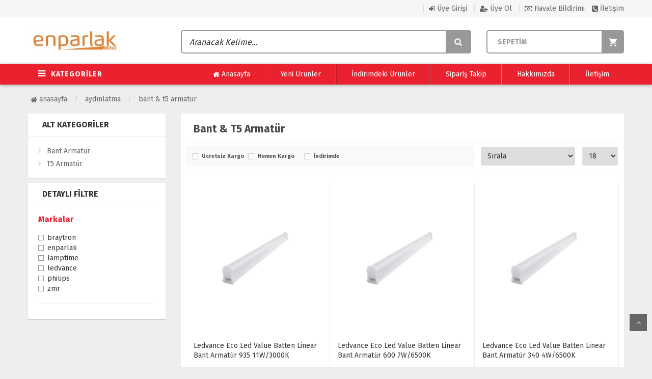

--- FILE ---
content_type: text/html; charset=UTF-8
request_url: https://www.enparlak.com/bant-t5-armatur
body_size: 30326
content:
<!DOCTYPE html PUBLIC "-//W3C//DTD XHTML 1.0 Transitional//EN" "https://www.w3.org/TR/xhtml1/DTD/xhtml1-transitional.dtd">
<html xmlns="https://www.w3.org/1999/xhtml" xml:lang="en">
	<head>
		<meta http-equiv="Content-Type" content="text/html; charset=utf-8" />
<meta name="keywords" content=",Bant & T5 Armatür,ampül,elektrik malzemesi,aydinlatma,ampül,kablo,lamptime,makel,ack,cata,hes,öznur" />
<meta name="description" content="Bant & T5 Armatür  ürünleri" />
<meta http-equiv="x-dns-prefetch-control" content="on">
  <link rel="dns-prefetch" href="https://ajax.googleapis.com" /><meta name="robots" content="index, follow"/>
<meta name="Language" content="Turkish" />
<meta http-equiv="Content-Language" content="tr" />
<link rel="canonical" href="https://www.enparlak.com/bant-t5-armatur"/>
<link rel="next" href="https://www.enparlak.com/bant-t5-armatur/2" />

<base href="https://www.enparlak.com/" />
<meta name="google-site-verification" content="googlefd4bf8cad0deb458"/>

<meta property="og:url" content="https://www.enparlak.com/bant-t5-armatur" />
<meta property="og:title" content=" Bant & T5 Armatür ürünleri - EnParlak.com - Aydinlatma ve Elektrik Malzemeleri" />
<meta property="og:description" content="Bant & T5 Armatür  ürünleri" />
<meta property="og:image" content="https://www.enparlak.com/images/kategoriler/" />

<meta name="twitter:card" content="summary" />
<meta name="twitter:site" content="@" />
<meta name="twitter:title" content=" Bant & T5 Armatür ürünleri - EnParlak.com - Aydinlatma ve Elektrik Malzemeleri" />
<meta name="twitter:description" content="Bant & T5 Armatür  ürünleri" />
<meta name="twitter:image" content="https://www.enparlak.com/images/kategoriler/" /><title> Bant & T5 Armatür ürünleri - EnParlak.com - Aydinlatma ve Elektrik Malzemeleri</title>
<link rel="shortcut icon" type="image/png" href="images/logo-favicon-1.jpg"/>
<link rel="stylesheet" href="assets/css/all-css.php?v=5.4" />
<link rel="stylesheet" href="https://cdnjs.cloudflare.com/ajax/libs/limonte-sweetalert2/11.4.4/sweetalert2.min.css" integrity="sha512-y4S4cBeErz9ykN3iwUC4kmP/Ca+zd8n8FDzlVbq5Nr73gn1VBXZhpriQ7avR+8fQLpyq4izWm0b8s6q4Vedb9w==" crossorigin="anonymous" referrerpolicy="no-referrer" />
<link rel="stylesheet" href="https://cdnjs.cloudflare.com/ajax/libs/jquery-bar-rating/1.2.2/themes/css-stars.min.css" integrity="sha512-Epht+5WVzDSqn0LwlaQm6dpiVhajT713iLdBEr3NLbKYsiVB2RiN9kLlrR0orcvaKSbRoZ/qYYsmN1vk/pKSBg==" crossorigin="anonymous" referrerpolicy="no-referrer" />
<link rel="stylesheet" href="templates/vertigo/style.css?v=5.4" />
<link rel="manifest" href="manifest.json"><script type="text/javascript" src="//ajax.googleapis.com/ajax/libs/jquery/2.2.4/jquery.min.js"></script>


<!-- Google tag (gtag.js) -->
<script async src="https://www.googletagmanager.com/gtag/js?id=G-Z9R5M7N7ML"></script>
<script>
  window.dataLayer = window.dataLayer || [];
  function gtag(){dataLayer.push(arguments);}
  gtag('js', new Date());

  gtag('config', 'G-Z9R5M7N7ML');
</script>

<!-- Global site tag (gtag.js) - Google Analytics -->
<script async src="https://www.googletagmanager.com/gtag/js?id=UA-168040538-1"></script>
<script>
  window.dataLayer = window.dataLayer || [];
  function gtag(){dataLayer.push(arguments);}
  gtag('js', new Date());

  gtag('config', 'UA-168040538-1');
</script>
<script src="https://www.googleoptimize.com/optimize.js?id=OPT-TCD62VM"></script>
<meta name="yandex-verification" content="7aae3a8971bc00d2" />

<meta name="facebook-domain-verification" content="nfr9jt6s9cfakgtxd5in0wratio96l" /><link rel="stylesheet" href="assets/css/sepet-hizli.min.css" /><script>var currentact = 'kategoriGoster';</script> 
		<meta charset="utf-8">
		<meta name="HandheldFriendly" content="True" /> 
		<meta name="MobileOptimized" content="320" />
		<meta name="apple-mobile-web-app-capable" content="yes" />
		<meta name="viewport" content="width=device-width, initial-scale=1.0" />
		<link rel="stylesheet" type="text/css" href="templates/vertigo/assets/lib/bootstrap/css/bootstrap.min.css" />
		<link rel="stylesheet" type="text/css" href="templates/vertigo/assets/lib/font-awesome/css/font-awesome.min.css" />
		<link rel="stylesheet" type="text/css" href="templates/vertigo/assets/css/reset.css" />
		<link rel="stylesheet" type="text/css" href="templates/vertigo/assets/css/style.css" />
		<link rel="stylesheet" type="text/css" href="templates/vertigo/assets/css/responsive.css" />
		<link rel="stylesheet" type="text/css" href="templates/vertigo/assets/lib/owl.carousel/owl.carousel.css" />
		<link rel="stylesheet" type="text/css" href="templates/vertigo/assets/css/tinyscroll/jquery.mCustomScrollbar.min.css" />
		<link rel="stylesheet" type="text/css" href="templates/vertigo/assets/lib/jquery-ui/jquery-ui.css" />
				<link href="https://fonts.googleapis.com/css?family=Fira+Sans:300,400,600,700&subset=latin-ext" rel="stylesheet">
	</head>
	<body class="pagekategoriGoster">   
		<div id="header" class="header">
			<div class="top-header hidden-xs">
				<div class="container">
					
					<div class="pull-left support-link">
						<a href="./ac/iletisim"></a>
					</div>
					
					<div class="support-link">
													<a href="/ac/login"><span class="fa fa-sign-in"></span> Üye Girişi</a>
							<a class="hidden-xs" href="/ac/register"><span class="fa fa-user-plus"></span> Üye Ol</a>
							<a class="hvlbldrm" href="page.php?act=havaleBildirim&status=1"><span class="fa fa-money"></span> Havale Bildirimi</a>
							<a href="ac/iletisim"><span class="fa fa-phone-square"></span> İletişim</a>
							
												</div>
					
				</div>
			</div>
			
			<div class="container main-header">
				<div class="row">
					
					<div class="btnSearch col-xs-2 hidden-lg animated bounceInLeft"><i class="fa fa-search"></i></div>
					
					<div class="col-xs-8 col-lg-3 logo animated bounceInDown">
						<a href="./"><img alt="EnParlak.com - Aydinlatma ve Elektrik Malzemeleri" src="/images/logo-templateLogo-1.jpg" /></a>
					</div>
					
					<div class="col-xs-12 col-sm-6 header-search-box">
						<form class="form-inline" action="page.php?act=arama" method="post">
							<div class="form-group input-serach">
								<input type="text" id="detailSearchKey" name="str" placeholder="Aranacak Kelime...">
								<button type="submit" class="pull-right btn-search"></button>
							</div>
						</form>
					</div>
					
					<div id="cart-block" class="col-xs-2 col-sm-3 shopping-cart-box">
						<a class="cart-link" href="page.php?act=sepet" id="imgSepetGoster">
															<span class="title2">SEPETİM</span>
													</a>
					</div>
					
					
				</div>    
			</div>
			
			<div id="nav-top-menu" class="nav-top-menu">
				<div class="container">
					<div class="row">
						<div class="col-sm-3" id="box-vertical-megamenus">
							<div class="box-vertical-megamenus">
								
																	<h4 class="title downtitle hidden-xs hidden-sm">
										<span class="btn-open-mobile home-page"><i class="fa fa-bars"></i></span> 
										<span class="title-menu">KATEGORİLER</span>
									</h4>
									
									<div class="vertical-menu-content is-home hidden-xs">
										<ul class="vertical-menu-list">
											<li><a id="a103" href="/avize-sarkit"><i class="fa fa-chevron-right"></i>Avize-Sarkit</a></li><li><a id="a104" href="/aplik"><i class="fa fa-chevron-right"></i>Aplik</a></li><li><a id="a252" href="/abajur"><i class="fa fa-chevron-right"></i>Abajur</a></li><li><a id="a99" href="/masa-lambasi"><i class="fa fa-chevron-right"></i>Masa Lambası</a></li><li><a href="/aydinlatma" id="a57" class="parent"><i class="fa fa-chevron-right"></i>Aydınlatma</a><div class="vertical-dropdown-menu"><div class="vertical-groups col-sm-8"><h4 class="mega-group-header"><span><a id="a57" href="/aydinlatma"><i class="fa fa-chevron-right"></i>Aydınlatma</a></span></h4> <ul class="mmenuwrap group-link-default"><li><a href="/sokak-aydinlatma" id="a265">Sokak Aydınlatma</a></li><li><a href="/ampuller" id="a59">Ampuller</a></li><li><a href="/projektorler" id="a69">Projektörler</a></li><li><a href="/led-aydinlatmalar" id="a71">Led Aydınlatmalar</a></li><li><a href="/tavan-armatur" id="a73">Tavan Armatür</a></li><li><a href="/ray-ray-spotlar" id="a128">Ray & Ray Spotlar</a></li><li><a href="/bant-t5-armatur" id="a131">Bant & T5 Armatür</a></li><li><a href="/bahce-aydinlatma" id="a222">Bahçe Aydınlatma</a></li><li><a href="/biblolar" id="a232">Biblolar</a></li><li><a href="/lambader" id="a253">Lambader</a></li><li><a href="/wallwasher" id="a146">Wallwasher</a></li><div class="clearfix"></div></ul></div><div class="catimg col-sm-4"><img class="img-responsive" src="images/kategoriler/Aydinlatma-resim-57.jpg" alt="Aydınlatma"></div></div></li><li><a href="/yapi-market-bahce" id="a65" class="parent"><i class="fa fa-chevron-right"></i>Yapı Market & Bahçe</a><div class="vertical-dropdown-menu"><div class="vertical-groups col-sm-8"><h4 class="mega-group-header"><span><a id="a65" href="/yapi-market-bahce"><i class="fa fa-chevron-right"></i>Yapı Market & Bahçe</a></span></h4> <ul class="mmenuwrap group-link-default"><li><a href="/kamera" id="a268">Kamera</a></li><li><a href="/elektrik-aydinlatma" id="a66">Elektrik & Aydınlatma</a></li><li><a href="/elektrikli-aletler" id="a87">Elektrikli Aletler</a></li><li><a href="/pil" id="a223">Pil</a></li><li><a href="/kablo" id="a224">Kablo</a></li><li><a href="/network-aksesuarlari" id="a226">Network Aksesuarları</a></li><li><a href="/koruyucular" id="a234">Koruyucular</a></li><li><a href="/hoparlorler-1" id="a242">Hoparlörler</a></li><li><a href="/guvenlik" id="a250">Güvenlik</a></li><div class="clearfix"></div></ul></div><div class="catimg col-sm-4"><img class="img-responsive" alt="no-img" src="templates/vertigo/images/300x400.png"></div></div></li><li><a id="a106" href="/gece-lambasi"><i class="fa fa-chevron-right"></i>Gece Lambası</a></li><li><a id="a218" href="/fener-cesitleri"><i class="fa fa-chevron-right"></i>Fener Çeşitleri</a></li><li><a id="a255" href="/solar"><i class="fa fa-chevron-right"></i>Solar</a></li>										</ul>
									</div>
									
																
							</div>
						</div>
						
													<div class="vertical-dropdown-menu-all">
								<ul class="group-link-default-all">
									<li><a href="/avize-sarkit"><i class="fa fa-chevron-right"></i> Avize-Sarkit</a></li><li><a href="/aplik"><i class="fa fa-chevron-right"></i> Aplik</a></li><li><a href="/abajur"><i class="fa fa-chevron-right"></i> Abajur</a></li><li><a href="/masa-lambasi"><i class="fa fa-chevron-right"></i> Masa Lambası</a></li><li><a href="/aydinlatma"><i class="fa fa-chevron-right"></i> Aydınlatma</a></li><li><a href="/yapi-market-bahce"><i class="fa fa-chevron-right"></i> Yapı Market & Bahçe</a></li><li><a href="/gece-lambasi"><i class="fa fa-chevron-right"></i> Gece Lambası</a></li><li><a href="/fener-cesitleri"><i class="fa fa-chevron-right"></i> Fener Çeşitleri</a></li><li><a href="/solar"><i class="fa fa-chevron-right"></i> Solar</a></li>									<div class="clearfix"></div>
								</ul>
							</div>
								
						
						<div id="main-menu" class="col-sm-9 main-menu">
							<nav class="navbar navbar-default">
								<div class="container-fluid">
									<div id="navbar" class="navbar-collapse collapse">
										<ul class="nav navbar-nav">
											<li><a href="./"><i class="fa fa-home"></i> Anasayfa</a></li>
											<li><a href="/ac/yeni">Yeni Ürünler</a></li>
											<li><a href="/ac/indirimde">İndirimdeki Ürünler</a></li>
											<li><a href="/ac/siparistakip">Sipariş Takip</a></li>
											<li><a href="/ic/hakkimizda">Hakkımızda</a></li>
											<li><a href="/ac/iletisim">İletişim</a></li>
										</ul>
									</div>
								</div>
							</nav>
						</div>
						<div class="sepetfix hidden-xs hidden-md hidden-sm">
							<div id="navbar" class="navbar-collapse collapse">
								<ul class="nav navbar-nav">
									<li><a href="page.php?act=sepet" id="imgSepetGoster">Sepetim (<span id="toplamUrun">0</span>)</a></li>
								</ul>
							</div>
						</div>
					</div>
				</div>
			</div>
		</div>
		
				
					
			<div class="columns-container">
				<div class="container" id="columns">
					<div class="breadcrumb clearfix">
						<li class="home"><a href="./"><i class="fa fa-home"></i> Anasayfa</a></li> 
						<li><a class="BreadCrumb" href="/aydinlatma">Aydınlatma</a></li> <li><a class="BreadCrumb" href="/bant-t5-armatur">Bant & T5 Armatür</a></li><script type="application/ld+json">    {
      "@context": "https://schema.org/",
      "@type": "BreadcrumbList",
      "itemListElement": [{
        "@type": "ListItem",
        "position": 1,
        "name": "Ana Sayfa",
        "item": "https://www.enparlak.com/"  
      },{
                "@type": "ListItem",
                "position": 2,
                "name": "Aydınlatma",
                "item": "https://www.enparlak.com/aydinlatma"
 , "image":"https://www.enparlak.com/images/kategoriler/Aydinlatma-resim-57.jpg"
              },{
                "@type": "ListItem",
                "position": 3,
                "name": "Bant & T5 Armatür",
                "item": "https://www.enparlak.com/bant-t5-armatur"
 
              }]}</script> 			  			  
					</div>
					<div class="row">
						<div class="column col-xs-12 col-lg-3" id="left_column">
							<div class="block left-module">
								<p class="title_block">Alt Kategoriler <span class="downicon pull-right fa fa-caret-down"></span></p>
								<div class="block_content">
									<div class="layered layered-category">
										<div class="layered-content">
											<ul class="tree-menu">
												<li id="cat_127" catID="131"><a href="/bant-armatur">Bant Armatür</a></li><li id="cat_126" catID="131"><a href="/t5-armatur">T5 Armatür</a></li>											</ul>
										</div>
									</div>
								</div>
							</div>
							<div class="block left-module">
								<p class="title_block">Detaylı Filtre <span class="downicon pull-right fa fa-caret-down"></span></p>
								<div class="block_content">
									<div class="layered layered-filter-price">
										<div id='filterContainer'><!-- HEADER -->

<!-- // HEADER -->

	<div class="layered_subtitle">Markalar</div>



	<div class="layered-content">
	<ul class="check-box-list" id="filter_wrap"><li><input type="checkbox"   class="filterCheck markalar  " filterKey="Markalar" filterValue="braytron" total="1" id="filter_28698" /> <label class="filterCheck  braytron markalar " for="filter_28698">Braytron</label><div class="clear-space filter-clear"></div><input type="checkbox"   class="filterCheck markalar  " filterKey="Markalar" filterValue="enparlak" total="1" id="filter_28543" /> <label class="filterCheck  enparlak markalar " for="filter_28543">enparlak</label><div class="clear-space filter-clear"></div><input type="checkbox"   class="filterCheck markalar  " filterKey="Markalar" filterValue="lamptime" total="21" id="filter_97603" /> <label class="filterCheck  lamptime markalar " for="filter_97603">Lamptime</label><div class="clear-space filter-clear"></div><input type="checkbox"   class="filterCheck markalar  " filterKey="Markalar" filterValue="ledvance" total="4" id="filter_85037" /> <label class="filterCheck  ledvance markalar " for="filter_85037">Ledvance</label><div class="clear-space filter-clear"></div><input type="checkbox"   class="filterCheck markalar  " filterKey="Markalar" filterValue="philips" total="1" id="filter_71318" /> <label class="filterCheck  philips markalar " for="filter_71318">Philips</label><div class="clear-space filter-clear"></div><input type="checkbox"   class="filterCheck markalar  " filterKey="Markalar" filterValue="zmr" total="1" id="filter_75298" /> <label class="filterCheck  zmr markalar " for="filter_75298">Zmr</label><div class="clear-space filter-clear"></div></li></ul>
	</div>
<!-- FOOTER -->

<!-- // FOOTER -->
                <div style='clear:both'></div>
                    <form action="" method='post' id='filterClean' style='display:none;'>
                        <input type='hidden' name='filterSubmit' class='filterSubmit' value='true' />
                        <a href='#' onclick="$('#filterClean').submit();">Temizle</a>
                    </form>
                </div>									</div>
								</div>
							</div>
						</div>
						<div class="center_column category_prod col-xs-12 col-lg-9" id="center_column">
							<div id="view-product-list" class="view-product-list">
								<ul class="product-list grid">
									<h2 class="page-heading clearfix">
<span class="page-heading-title">Bant & T5 Armatür</span>
</h2>
<div class="page-content">
<form id="urunsirala" method="POST" action="">
			   <input type="hidden" name="GlobalFilterPost" value="true" />
			   <table width="100%" class="urunsirala"><tr><td width="100%" class="formlinefix"><div class="cat-filter-bar">
					<div class="cat-filter-box"><input type="checkbox"  name="global-filter[]" value="ucretsiz-kargo" id="ucretsizKargo" /> <label for="ucretsizKargo">Ücretsiz Kargo</label></div>
					<div class="cat-filter-box"><input type="checkbox"  name="global-filter[]" value="hizli-gonderi" id="hizliGonderi" /> <label for="hizliGonderi">Hemen Kargo</label></div>
					<div class="cat-filter-box"><input type="checkbox"  name="global-filter[]" value="indirimde" id="indirimdekiler"/> <label for="indirimdekiler">İndirimde</label></div>
					<div class="clear-space"></div>
			</div></td><td><select onchange="$('#urunsirala').submit();" name="orderBy" id="orderBy" >
        <option selected value="default">Sırala</option>
        <option value="tarih-2">Tarihe Göre</option>
        <option value="fiyat-1">Fiyata Gore</option>
        <option value="name-1">Ürün Adına Göre</option>
        <option value="sold-1">Satış Adedine Göre</option>
        <option value="puan-2">Puana Göre</option>
        <option value="syorum-2">Yorum Sayısına Göre</option>
    </select><script type='text/javascript' language='javascript'>
                $('#orderBy').val('default');
		        $(document).ready(function() { $('#orderBy').val('default'); });
		        </script>
			</td><td><select onchange="$('#urunsirala').submit();" name="cat-limit" id="cat-limit" >
				<option value="18">18</option>
				<option value="20">20</option>
				<option value="50">50</option>
				<option value="100">100</option>
				</select><script type='text/javascript' language='javascript'>
                $('#cat-limit').val('18');
		        $(document).ready(function() { $('#cat-limit').val('18'); });
		        </script>
			</td></tr></table></form><hr class="item-order-line" /><li class="col-xs-6 col-sm-4 col-md-4 col-lg-4"><div class="product-container"><div class="left-block"><div class="catalog-item-ribbons"></div><div class="clearfix"></div><a href="/ledvance-eco-led-value-batten-linear-bant-armatur-935-11w-3000k-4058075798717" class="imgLink"><img class="lozad" alt="Ledvance Eco Led Value Batten Linear Bant Armatür 935 11W/3000K 4058075798717" src="templates/vertigo/images/placeholder.jpg" data-src="include/resize.php?path=images/urunler/ledvance-eco-led-value-batten-linear-bant-armatur-300-4w-3000k-4-resim-6540.jpg&width=400"></a><div class="add-cart hidden-xs"><a href="/ledvance-eco-led-value-batten-linear-bant-armatur-935-11w-3000k-4058075798717" class="quick_detay"><i class="fa fa-search-plus" aria-hidden="true"></i> ÜRÜNÜ İNCELE</a><a href="javascript:void(0)" onclick="sepeteEkle('6545',this,true); return false;" class="quick_basket"><i class="fa fa-cart-arrow-down" aria-hidden="true"></i> SEPETE EKLE</a></div></div><div class="right-block"><h5 class="product-name"><a href="/ledvance-eco-led-value-batten-linear-bant-armatur-935-11w-3000k-4058075798717" title="Ledvance Eco Led Value Batten Linear Bant Armatür 935 11W/3000K 4058075798717">Ledvance Eco Led Value Batten Linear Bant Armatür 935 11W/3000K 4058075798717</a></h5><div class="content_price"><span class="price old-price" data-oldprice="0"></span><span class="price product-price">235,00 TL</span> </div></div></div></li><li class="col-xs-6 col-sm-4 col-md-4 col-lg-4"><div class="product-container"><div class="left-block"><div class="catalog-item-ribbons"></div><div class="clearfix"></div><a href="/ledvance-eco-led-value-batten-linear-bant-armatur-600-7w-6500k-4058075798694" class="imgLink"><img class="lozad" alt="Ledvance Eco Led Value Batten Linear Bant Armatür 600 7W/6500K 4058075798694" src="templates/vertigo/images/placeholder.jpg" data-src="include/resize.php?path=images/urunler/ledvance-eco-led-value-batten-linear-bant-armatur-340-4w-6500k-4-resim-6541.jpg&width=400"></a><div class="add-cart hidden-xs"><a href="/ledvance-eco-led-value-batten-linear-bant-armatur-600-7w-6500k-4058075798694" class="quick_detay"><i class="fa fa-search-plus" aria-hidden="true"></i> ÜRÜNÜ İNCELE</a><a href="javascript:void(0)" onclick="sepeteEkle('6544',this,true); return false;" class="quick_basket"><i class="fa fa-cart-arrow-down" aria-hidden="true"></i> SEPETE EKLE</a></div></div><div class="right-block"><h5 class="product-name"><a href="/ledvance-eco-led-value-batten-linear-bant-armatur-600-7w-6500k-4058075798694" title="Ledvance Eco Led Value Batten Linear Bant Armatür 600 7W/6500K 4058075798694">Ledvance Eco Led Value Batten Linear Bant Armatür 600 7W/6500K 4058075798694</a></h5><div class="content_price"><span class="price old-price" data-oldprice="0"></span><span class="price product-price">200,00 TL</span> </div></div></div></li><li class="col-xs-6 col-sm-4 col-md-4 col-lg-4"><div class="product-container"><div class="left-block"><div class="catalog-item-ribbons"></div><div class="clearfix"></div><a href="/ledvance-eco-led-value-batten-linear-bant-armatur-340-4w-6500k-4058075798656" class="imgLink"><img class="lozad" alt="Ledvance Eco Led Value Batten Linear Bant Armatür 340 4W/6500K 4058075798656" src="templates/vertigo/images/placeholder.jpg" data-src="include/resize.php?path=images/urunler/ledvance-eco-led-value-batten-linear-bant-armatur-340-4w-6500k-4-resim-6541.jpg&width=400"></a><div class="add-cart hidden-xs"><a href="/ledvance-eco-led-value-batten-linear-bant-armatur-340-4w-6500k-4058075798656" class="quick_detay"><i class="fa fa-search-plus" aria-hidden="true"></i> ÜRÜNÜ İNCELE</a><a href="javascript:void(0)" onclick="sepeteEkle('6541',this,true); return false;" class="quick_basket"><i class="fa fa-cart-arrow-down" aria-hidden="true"></i> SEPETE EKLE</a></div></div><div class="right-block"><h5 class="product-name"><a href="/ledvance-eco-led-value-batten-linear-bant-armatur-340-4w-6500k-4058075798656" title="Ledvance Eco Led Value Batten Linear Bant Armatür 340 4W/6500K 4058075798656">Ledvance Eco Led Value Batten Linear Bant Armatür 340 4W/6500K 4058075798656</a></h5><div class="content_price"><span class="price old-price" data-oldprice="0"></span><span class="price product-price">190,00 TL</span> </div></div></div></li><li class="col-xs-6 col-sm-4 col-md-4 col-lg-4"><div class="product-container"><div class="left-block"><div class="catalog-item-ribbons"></div><div class="clearfix"></div><a href="/ledvance-eco-led-value-batten-linear-bant-armatur-300-4w-3000k-4058075798632" class="imgLink"><img class="lozad" alt="Ledvance Eco Led Value Batten Linear Bant Armatür 300 4W/3000K 4058075798632" src="templates/vertigo/images/placeholder.jpg" data-src="include/resize.php?path=images/urunler/ledvance-eco-led-value-batten-linear-bant-armatur-300-4w-3000k-4-resim-6540.jpg&width=400"></a><div class="add-cart hidden-xs"><a href="/ledvance-eco-led-value-batten-linear-bant-armatur-300-4w-3000k-4058075798632" class="quick_detay"><i class="fa fa-search-plus" aria-hidden="true"></i> ÜRÜNÜ İNCELE</a><a href="javascript:void(0)" onclick="sepeteEkle('6540',this,true); return false;" class="quick_basket"><i class="fa fa-cart-arrow-down" aria-hidden="true"></i> SEPETE EKLE</a></div></div><div class="right-block"><h5 class="product-name"><a href="/ledvance-eco-led-value-batten-linear-bant-armatur-300-4w-3000k-4058075798632" title="Ledvance Eco Led Value Batten Linear Bant Armatür 300 4W/3000K 4058075798632">Ledvance Eco Led Value Batten Linear Bant Armatür 300 4W/3000K 4058075798632</a></h5><div class="content_price"><span class="price old-price" data-oldprice="0"></span><span class="price product-price">190,00 TL</span> </div></div></div></li><li class="col-xs-6 col-sm-4 col-md-4 col-lg-4"><div class="product-container"><div class="left-block"><div class="catalog-item-ribbons"></div><div class="clearfix"></div><a href="/zmr-18-w-60-cm-bant-armatur-gunisigi-isik-3000k-2-adet" class="imgLink"><img class="lozad" alt="Zmr 18 W 60 Cm Bant Armatür Gunışığı Işık 3000k 2 Adet" src="templates/vertigo/images/placeholder.jpg" data-src="include/resize.php?path=images/urunler/zmr-18-w-60-cm-bant-armatur-beya-resim-5708.jpg&width=400"></a><div class="add-cart hidden-xs"><a href="/zmr-18-w-60-cm-bant-armatur-gunisigi-isik-3000k-2-adet" class="quick_detay"><i class="fa fa-search-plus" aria-hidden="true"></i> ÜRÜNÜ İNCELE</a><a href="javascript:void(0)" onclick="sepeteEkle('5714',this,true); return false;" class="quick_basket"><i class="fa fa-cart-arrow-down" aria-hidden="true"></i> SEPETE EKLE</a></div></div><div class="right-block"><h5 class="product-name"><a href="/zmr-18-w-60-cm-bant-armatur-gunisigi-isik-3000k-2-adet" title="Zmr 18 W 60 Cm Bant Armatür Gunışığı Işık 3000k 2 Adet">Zmr 18 W 60 Cm Bant Armatür Gunışığı Işık 3000k 2 Adet</a></h5><div class="content_price"><span class="price old-price" data-oldprice="0"></span><span class="price product-price">220,00 TL</span> </div></div></div></li><li class="col-xs-6 col-sm-4 col-md-4 col-lg-4"><div class="product-container"><div class="left-block"><div class="catalog-item-ribbons"></div><div class="clearfix"></div><a href="/zmr-18-w-60-cm-bant-armatur-beyaz-isik-6500k-2-adet" class="imgLink"><img class="lozad" alt="Zmr 18 W 60 Cm Bant Armatür Beyaz Işık 6500k 2 Adet" src="templates/vertigo/images/placeholder.jpg" data-src="include/resize.php?path=images/urunler/zmr-18-w-60-cm-bant-armatur-beya-resim-5708.jpg&width=400"></a><div class="add-cart hidden-xs"><a href="/zmr-18-w-60-cm-bant-armatur-beyaz-isik-6500k-2-adet" class="quick_detay"><i class="fa fa-search-plus" aria-hidden="true"></i> ÜRÜNÜ İNCELE</a><a href="javascript:void(0)" onclick="sepeteEkle('5708',this,true); return false;" class="quick_basket"><i class="fa fa-cart-arrow-down" aria-hidden="true"></i> SEPETE EKLE</a></div></div><div class="right-block"><h5 class="product-name"><a href="/zmr-18-w-60-cm-bant-armatur-beyaz-isik-6500k-2-adet" title="Zmr 18 W 60 Cm Bant Armatür Beyaz Işık 6500k 2 Adet">Zmr 18 W 60 Cm Bant Armatür Beyaz Işık 6500k 2 Adet</a></h5><div class="content_price"><span class="price old-price" data-oldprice="0"></span><span class="price product-price">220,00 TL</span> </div></div></div></li><li class="col-xs-6 col-sm-4 col-md-4 col-lg-4"><div class="product-container"><div class="left-block"><div class="catalog-item-ribbons"></div><div class="clearfix"></div><a href="/lamptime-t5-ledbant-armatur-16w-120cm-gunisigi-isik-anahtarli-301344" class="imgLink"><img class="lozad" alt="Lamptime T5 LedBant Armatür 16W 120Cm Gunışığı Işık Anahtarlı 301344" src="templates/vertigo/images/placeholder.jpg" data-src="include/resize.php?path=images/urunler/Lamptime-T5-LedBant-Armatur-16W-120Cm-Beyaz-Isik-Anahtarli-301644-resim-904.jpg&width=400"></a><div class="add-cart hidden-xs"><a href="/lamptime-t5-ledbant-armatur-16w-120cm-gunisigi-isik-anahtarli-301344" class="quick_detay"><i class="fa fa-search-plus" aria-hidden="true"></i> ÜRÜNÜ İNCELE</a><a href="javascript:void(0)" onclick="sepeteEkle('2267',this,true); return false;" class="quick_basket"><i class="fa fa-cart-arrow-down" aria-hidden="true"></i> SEPETE EKLE</a></div></div><div class="right-block"><h5 class="product-name"><a href="/lamptime-t5-ledbant-armatur-16w-120cm-gunisigi-isik-anahtarli-301344" title="Lamptime T5 LedBant Armatür 16W 120Cm Gunışığı Işık Anahtarlı 301344">Lamptime T5 LedBant Armatür 16W 120Cm Gunışığı Işık Anahtarlı 301344</a></h5><div class="content_price"><span class="price old-price" data-oldprice="0"></span><span class="price product-price">599,00 TL</span> </div></div></div></li><li class="col-xs-6 col-sm-4 col-md-4 col-lg-4"><div class="product-container"><div class="left-block"><div class="catalog-item-ribbons"></div><div class="clearfix"></div><a href="/lamptime-t5-ledbant-armatur-16w-120cm-ilikbeyaz-isik-anahtarli-301444" class="imgLink"><img class="lozad" alt="Lamptime T5 LedBant Armatür 16W 120Cm IlıkBeyaz Işık Anahtarlı 301444" src="templates/vertigo/images/placeholder.jpg" data-src="include/resize.php?path=images/urunler/Lamptime-T5-LedBant-Armatur-16W-120Cm-Beyaz-Isik-Anahtarli-301644-resim-904.jpg&width=400"></a><div class="add-cart hidden-xs"><a href="/lamptime-t5-ledbant-armatur-16w-120cm-ilikbeyaz-isik-anahtarli-301444" class="quick_detay"><i class="fa fa-search-plus" aria-hidden="true"></i> ÜRÜNÜ İNCELE</a><a href="javascript:void(0)" onclick="sepeteEkle('2266',this,true); return false;" class="quick_basket"><i class="fa fa-cart-arrow-down" aria-hidden="true"></i> SEPETE EKLE</a></div></div><div class="right-block"><h5 class="product-name"><a href="/lamptime-t5-ledbant-armatur-16w-120cm-ilikbeyaz-isik-anahtarli-301444" title="Lamptime T5 LedBant Armatür 16W 120Cm IlıkBeyaz Işık Anahtarlı 301444">Lamptime T5 LedBant Armatür 16W 120Cm IlıkBeyaz Işık Anahtarlı 301444</a></h5><div class="content_price"><span class="price old-price" data-oldprice="0"></span><span class="price product-price">599,00 TL</span> </div></div></div></li><li class="col-xs-6 col-sm-4 col-md-4 col-lg-4"><div class="product-container"><div class="left-block"><div class="catalog-item-ribbons"></div><div class="clearfix"></div><a href="/lamptime-t5-led-bant-armatur-12w-90cm-gunisigi-isik-anahtarli-301343" class="imgLink"><img class="lozad" alt="Lamptime T5 LedBant Armatür 12W 90Cm Gunışığı Işık Anahtarlı 301343" src="templates/vertigo/images/placeholder.jpg" data-src="include/resize.php?path=images/urunler/Lamptime-T5-Led-Bant-Armatur-4W-30Cm-Gunisigi-Anahtarli-resim-893.jpg&width=400"></a><div class="add-cart hidden-xs"><a href="/lamptime-t5-led-bant-armatur-12w-90cm-gunisigi-isik-anahtarli-301343" class="quick_detay"><i class="fa fa-search-plus" aria-hidden="true"></i> ÜRÜNÜ İNCELE</a><a href="javascript:void(0)" onclick="sepeteEkle('2248',this,true); return false;" class="quick_basket"><i class="fa fa-cart-arrow-down" aria-hidden="true"></i> SEPETE EKLE</a></div></div><div class="right-block"><h5 class="product-name"><a href="/lamptime-t5-led-bant-armatur-12w-90cm-gunisigi-isik-anahtarli-301343" title="Lamptime T5 LedBant Armatür 12W 90Cm Gunışığı Işık Anahtarlı 301343">Lamptime T5 LedBant Armatür 12W 90Cm Gunışığı Işık Anahtarlı 301343</a></h5><div class="content_price"><span class="price old-price" data-oldprice="0"></span><span class="price product-price">558,00 TL</span> </div></div></div></li><li class="col-xs-6 col-sm-4 col-md-4 col-lg-4"><div class="product-container"><div class="left-block"><div class="catalog-item-ribbons"></div><div class="clearfix"></div><a href="/lamptime-t5-led-bant-armatur-12w-90cm-ilikbeyaz-isik-anahtarli-301443" class="imgLink"><img class="lozad" alt="Lamptime T5 LedBant Armatür 12W 90Cm IlıkBeyaz Işık Anahtarlı 301443" src="templates/vertigo/images/placeholder.jpg" data-src="include/resize.php?path=images/urunler/Lamptime-T5-Led-Bant-Armatur-4W-30Cm-Gunisigi-Anahtarli-resim-893.jpg&width=400"></a><div class="add-cart hidden-xs"><a href="/lamptime-t5-led-bant-armatur-12w-90cm-ilikbeyaz-isik-anahtarli-301443" class="quick_detay"><i class="fa fa-search-plus" aria-hidden="true"></i> ÜRÜNÜ İNCELE</a><a href="javascript:void(0)" onclick="sepeteEkle('2247',this,true); return false;" class="quick_basket"><i class="fa fa-cart-arrow-down" aria-hidden="true"></i> SEPETE EKLE</a></div></div><div class="right-block"><h5 class="product-name"><a href="/lamptime-t5-led-bant-armatur-12w-90cm-ilikbeyaz-isik-anahtarli-301443" title="Lamptime T5 LedBant Armatür 12W 90Cm IlıkBeyaz Işık Anahtarlı 301443">Lamptime T5 LedBant Armatür 12W 90Cm IlıkBeyaz Işık Anahtarlı 301443</a></h5><div class="content_price"><span class="price old-price" data-oldprice="0"></span><span class="price product-price">558,00 TL</span> </div></div></div></li><li class="col-xs-6 col-sm-4 col-md-4 col-lg-4"><div class="product-container"><div class="left-block"><div class="catalog-item-ribbons"></div><div class="clearfix"></div><a href="/lamptime-t5-led-bant-armatur-8w-60cm-gunisigi-isik-anahtarli-301342" class="imgLink"><img class="lozad" alt="Lamptime T5 LedBant Armatür 8W 60Cm Gunışığı Işık Anahtarlı 301342" src="templates/vertigo/images/placeholder.jpg" data-src="include/resize.php?path=images/urunler/Lamptime-T5-Led-Bant-Armatur-4W-30Cm-Gunisigi-Anahtarli-resim-893.jpg&width=400"></a><div class="add-cart hidden-xs"><a href="/lamptime-t5-led-bant-armatur-8w-60cm-gunisigi-isik-anahtarli-301342" class="quick_detay"><i class="fa fa-search-plus" aria-hidden="true"></i> ÜRÜNÜ İNCELE</a><a href="javascript:void(0)" onclick="sepeteEkle('2246',this,true); return false;" class="quick_basket"><i class="fa fa-cart-arrow-down" aria-hidden="true"></i> SEPETE EKLE</a></div></div><div class="right-block"><h5 class="product-name"><a href="/lamptime-t5-led-bant-armatur-8w-60cm-gunisigi-isik-anahtarli-301342" title="Lamptime T5 LedBant Armatür 8W 60Cm Gunışığı Işık Anahtarlı 301342">Lamptime T5 LedBant Armatür 8W 60Cm Gunışığı Işık Anahtarlı 301342</a></h5><div class="content_price"><span class="price old-price" data-oldprice="0"></span><span class="price product-price">463,00 TL</span> </div></div></div></li><li class="col-xs-6 col-sm-4 col-md-4 col-lg-4"><div class="product-container"><div class="left-block"><div class="catalog-item-ribbons"></div><div class="clearfix"></div><a href="/lamptime-t5-led-bant-armatur-8w-30cm-ilikbeyaz-isik-anahtarli-301442" class="imgLink"><img class="lozad" alt="Lamptime T5 LedBant Armatür 8W 60Cm 4000k Işık Anahtarlı 301442" src="templates/vertigo/images/placeholder.jpg" data-src="include/resize.php?path=images/urunler/Lamptime-T5-Led-Bant-Armatur-4W-30Cm-Gunisigi-Anahtarli-resim-893.jpg&width=400"></a><div class="add-cart hidden-xs"><a href="/lamptime-t5-led-bant-armatur-8w-30cm-ilikbeyaz-isik-anahtarli-301442" class="quick_detay"><i class="fa fa-search-plus" aria-hidden="true"></i> ÜRÜNÜ İNCELE</a><a href="javascript:void(0)" onclick="sepeteEkle('2245',this,true); return false;" class="quick_basket"><i class="fa fa-cart-arrow-down" aria-hidden="true"></i> SEPETE EKLE</a></div></div><div class="right-block"><h5 class="product-name"><a href="/lamptime-t5-led-bant-armatur-8w-30cm-ilikbeyaz-isik-anahtarli-301442" title="Lamptime T5 LedBant Armatür 8W 60Cm 4000k Işık Anahtarlı 301442">Lamptime T5 LedBant Armatür 8W 60Cm 4000k Işık Anahtarlı 301442</a></h5><div class="content_price"><span class="price old-price" data-oldprice="0"></span><span class="price product-price">463,00 TL</span> </div></div></div></li><li class="col-xs-6 col-sm-4 col-md-4 col-lg-4"><div class="product-container"><div class="left-block"><div class="catalog-item-ribbons"></div><div class="clearfix"></div><a href="/lamptime-18w-led-bant-armatur-60cm-gunisigi-isik-3000k-301336" class="imgLink"><img class="lozad" alt="Lamptime 18w Led Bant Armatür 60cm Gunışığı Işık 3000k 301336" src="templates/vertigo/images/placeholder.jpg" data-src="include/resize.php?path=images/urunler/Bant-Armatur-18-W-60Cm-3000k-Gunisigi-Isik-Lamptime-resim-883.jpg&width=400"></a><div class="add-cart hidden-xs"><a href="/lamptime-18w-led-bant-armatur-60cm-gunisigi-isik-3000k-301336" class="quick_detay"><i class="fa fa-search-plus" aria-hidden="true"></i> ÜRÜNÜ İNCELE</a><a href="javascript:void(0)" onclick="sepeteEkle('2244',this,true); return false;" class="quick_basket"><i class="fa fa-cart-arrow-down" aria-hidden="true"></i> SEPETE EKLE</a></div></div><div class="right-block"><h5 class="product-name"><a href="/lamptime-18w-led-bant-armatur-60cm-gunisigi-isik-3000k-301336" title="Lamptime 18w Led Bant Armatür 60cm Gunışığı Işık 3000k 301336">Lamptime 18w Led Bant Armatür 60cm Gunışığı Işık 3000k 301336</a></h5><div class="content_price"><span class="price old-price" data-oldprice="0"></span><span class="price product-price">490,00 TL</span> </div></div></div></li><li class="col-xs-6 col-sm-4 col-md-4 col-lg-4"><div class="product-container"><div class="left-block"><div class="catalog-item-ribbons"></div><div class="clearfix"></div><a href="/lamptime-18w-led-bant-armatur-60cm-ilikbeyaz-isik-4000k-301436" class="imgLink"><img class="lozad" alt="Lamptime 18w Led Bant Armatür 60cm IlıkBeyaz Işık 4000k 301436" src="templates/vertigo/images/placeholder.jpg" data-src="include/resize.php?path=images/urunler/Bant-Armatur-18-W-60Cm-3000k-Gunisigi-Isik-Lamptime-resim-883.jpg&width=400"></a><div class="add-cart hidden-xs"><a href="/lamptime-18w-led-bant-armatur-60cm-ilikbeyaz-isik-4000k-301436" class="quick_detay"><i class="fa fa-search-plus" aria-hidden="true"></i> ÜRÜNÜ İNCELE</a><a href="javascript:void(0)" onclick="sepeteEkle('2243',this,true); return false;" class="quick_basket"><i class="fa fa-cart-arrow-down" aria-hidden="true"></i> SEPETE EKLE</a></div></div><div class="right-block"><h5 class="product-name"><a href="/lamptime-18w-led-bant-armatur-60cm-ilikbeyaz-isik-4000k-301436" title="Lamptime 18w Led Bant Armatür 60cm IlıkBeyaz Işık 4000k 301436">Lamptime 18w Led Bant Armatür 60cm IlıkBeyaz Işık 4000k 301436</a></h5><div class="content_price"><span class="price old-price" data-oldprice="0"></span><span class="price product-price">490,00 TL</span> </div></div></div></li><li class="col-xs-6 col-sm-4 col-md-4 col-lg-4"><div class="product-container"><div class="left-block"><div class="catalog-item-ribbons"></div><div class="clearfix"></div><a href="/lamptime-27w-led-bant-armatur-90cm-gunisigi-isik-3000k-301337" class="imgLink"><img class="lozad" alt="Lamptime 27w Led Bant Armatür 90cm Gunışığı Işık 3000k 301337" src="templates/vertigo/images/placeholder.jpg" data-src="include/resize.php?path=images/urunler/Bant-Armatur-18-W-60Cm-3000k-Gunisigi-Isik-Lamptime-resim-883.jpg&width=400"></a><div class="add-cart hidden-xs"><a href="/lamptime-27w-led-bant-armatur-90cm-gunisigi-isik-3000k-301337" class="quick_detay"><i class="fa fa-search-plus" aria-hidden="true"></i> ÜRÜNÜ İNCELE</a><a href="javascript:void(0)" onclick="sepeteEkle('2242',this,true); return false;" class="quick_basket"><i class="fa fa-cart-arrow-down" aria-hidden="true"></i> SEPETE EKLE</a></div></div><div class="right-block"><h5 class="product-name"><a href="/lamptime-27w-led-bant-armatur-90cm-gunisigi-isik-3000k-301337" title="Lamptime 27w Led Bant Armatür 90cm Gunışığı Işık 3000k 301337">Lamptime 27w Led Bant Armatür 90cm Gunışığı Işık 3000k 301337</a></h5><div class="content_price"><span class="price old-price" data-oldprice="0"></span><span class="price product-price">654,00 TL</span> </div></div></div></li><li class="col-xs-6 col-sm-4 col-md-4 col-lg-4"><div class="product-container"><div class="left-block"><div class="catalog-item-ribbons"></div><div class="clearfix"></div><a href="/lamptime-27w-led-bant-armatur-90cm-ilikbeyaz-isik-4000k-301437" class="imgLink"><img class="lozad" alt="Lamptime 27w Led Bant Armatür 90cm IlıkBeyaz Işık 4000k 301437" src="templates/vertigo/images/placeholder.jpg" data-src="include/resize.php?path=images/urunler/Bant-Armatur-18-W-60Cm-3000k-Gunisigi-Isik-Lamptime-resim-883.jpg&width=400"></a><div class="add-cart hidden-xs"><a href="/lamptime-27w-led-bant-armatur-90cm-ilikbeyaz-isik-4000k-301437" class="quick_detay"><i class="fa fa-search-plus" aria-hidden="true"></i> ÜRÜNÜ İNCELE</a><a href="javascript:void(0)" onclick="sepeteEkle('2241',this,true); return false;" class="quick_basket"><i class="fa fa-cart-arrow-down" aria-hidden="true"></i> SEPETE EKLE</a></div></div><div class="right-block"><h5 class="product-name"><a href="/lamptime-27w-led-bant-armatur-90cm-ilikbeyaz-isik-4000k-301437" title="Lamptime 27w Led Bant Armatür 90cm IlıkBeyaz Işık 4000k 301437">Lamptime 27w Led Bant Armatür 90cm IlıkBeyaz Işık 4000k 301437</a></h5><div class="content_price"><span class="price old-price" data-oldprice="0"></span><span class="price product-price">654,00 TL</span> </div></div></div></li><li class="col-xs-6 col-sm-4 col-md-4 col-lg-4"><div class="product-container"><div class="left-block"><div class="catalog-item-ribbons"></div><div class="clearfix"></div><a href="/lamptime-36w-led-bant-armatur-yatay-120cm-gunisigi-isik-301338" class="imgLink"><img class="lozad" alt="Lamptime 36w Led Bant Armatür Yatay 120cm Gunışığı Işık 301338" src="templates/vertigo/images/placeholder.jpg" data-src="include/resize.php?path=images/urunler/Bant-Armatur-18-W-60Cm-3000k-Gunisigi-Isik-Lamptime-resim-883.jpg&width=400"></a><div class="add-cart hidden-xs"><a href="/lamptime-36w-led-bant-armatur-yatay-120cm-gunisigi-isik-301338" class="quick_detay"><i class="fa fa-search-plus" aria-hidden="true"></i> ÜRÜNÜ İNCELE</a><a href="javascript:void(0)" onclick="sepeteEkle('2240',this,true); return false;" class="quick_basket"><i class="fa fa-cart-arrow-down" aria-hidden="true"></i> SEPETE EKLE</a></div></div><div class="right-block"><h5 class="product-name"><a href="/lamptime-36w-led-bant-armatur-yatay-120cm-gunisigi-isik-301338" title="Lamptime 36w Led Bant Armatür Yatay 120cm Gunışığı Işık 301338">Lamptime 36w Led Bant Armatür Yatay 120cm Gunışığı Işık 301338</a></h5><div class="content_price"><span class="price old-price" data-oldprice="0"></span><span class="price product-price">722,00 TL</span> </div></div></div></li><li class="col-xs-6 col-sm-4 col-md-4 col-lg-4"><div class="product-container"><div class="left-block"><div class="catalog-item-ribbons"></div><div class="clearfix"></div><a href="/lamptime-36w-led-bant-armatur-yatay-120cm-ilikbeyaz-isik-4000k-301438" class="imgLink"><img class="lozad" alt="Lamptime 36w Led Bant Armatür Yatay 120cm Işık 4000k Işık 301438" src="templates/vertigo/images/placeholder.jpg" data-src="include/resize.php?path=images/urunler/Bant-Armatur-18-W-60Cm-3000k-Gunisigi-Isik-Lamptime-resim-883.jpg&width=400"></a><div class="add-cart hidden-xs"><a href="/lamptime-36w-led-bant-armatur-yatay-120cm-ilikbeyaz-isik-4000k-301438" class="quick_detay"><i class="fa fa-search-plus" aria-hidden="true"></i> ÜRÜNÜ İNCELE</a><a href="javascript:void(0)" onclick="sepeteEkle('2239',this,true); return false;" class="quick_basket"><i class="fa fa-cart-arrow-down" aria-hidden="true"></i> SEPETE EKLE</a></div></div><div class="right-block"><h5 class="product-name"><a href="/lamptime-36w-led-bant-armatur-yatay-120cm-ilikbeyaz-isik-4000k-301438" title="Lamptime 36w Led Bant Armatür Yatay 120cm Işık 4000k Işık 301438">Lamptime 36w Led Bant Armatür Yatay 120cm Işık 4000k Işık 301438</a></h5><div class="content_price"><span class="price old-price" data-oldprice="0"></span><span class="price product-price">722,00 TL</span> </div></div></div></li><div class="clearfix"></div><center><div id="twbsPagination"><li class="page active"><a href="/bant-t5-armatur">1</a></li><li class="page"><a href="/bant-t5-armatur/2">2</a></li><li class="page"><a href="/bant-t5-armatur/2" class="xnext"><i class="fa fa-angle-double-right"></i></a></li></div></center>
<div class="clearfix"></div>
</div>								</ul>
							</div>
						</div>	
					</div>
				</div>
			</div>

					
				
		<div id="footer" class="footer">
			<div class="container">
				<div id="introduce-box">
					<div class="col-md-9 col-xs-12">
						<div class="row">
							
							<div class="col-sm-3 col-xs-6">
								<div class="introduce-title">KURUMSAL</div>
								<ul id="introduce-company"  class="introduce-list">
									<li><a href="/ic/hakkimizda">Hakkımızda</a></li><li><a href="/ac/iletisim">İletişim</a></li><li><a href="/ic/gizlilik-ve-kullanim-sartlari">Gizlilik ve Kullanım Şartları</a></li><li><a href="/ic/mesafeli-satis-sozlesmesi">Mesafeli Satış Sözleşmesi</a></li><li><a href="/ic/kvk-kanunu">KVK Kanunu</a></li>								</ul>
							</div>
							
							<div class="col-sm-3 col-xs-6">
								<div class="introduce-title">MÜŞTERİ HİZMETLERİ</div>
								<ul id="introduce-company"  class="introduce-list">
									<li><a href="/ic/garanti-ve-iade">Garanti ve İade</a></li><li><a href="/ac/siparistakip">Sipariş Takibi</a></li><li><a href="/ic/banka-bilgileri">Banka Bilgileri</a></li>								</ul>
							</div>
							
							<div class="col-sm-3 hidden-xs">
								<div class="introduce-title">HIZLI ERİŞİM</div>
								<ul id="introduce-company" class="introduce-list">
									<li><a href="./">Anasayfa</a></li>
									<li><a href="/ac/yeni">Yeni Ürünler</a></li>
									<li><a href="/ac/indirimde">İndirimdeki Ürünler</a></li>
									<li><a href="./ac/siparistakip">Sipariş Takip</a></li>
									<li><a href="./ic/hakkimizda">Hakkımızda</a></li>
								</ul>
							</div>
							
							
							<div class="col-sm-3 hidden-xs">
								<div class="introduce-title">POPÜLER KATEGORİLER</div>
								
								<ul id="introduce-company" class="introduce-list">
									<li><a href="/avize-sarkit">Avize-Sarkit</a></li><li><a href="/aplik">Aplik</a></li><li><a href="/abajur">Abajur</a></li><li><a href="/masa-lambasi">Masa Lambası</a></li><li><a href="/aydinlatma">Aydınlatma</a></li>								</ul>
								
							</div>
							
							
						</div>
					</div>
					<div class="col-md-3 hidden-xs">
						<div id="contact-box">
							<div class="introduce-title">E-BÜLTEN</div>
							<form action="" onSubmit="ebultenSubmit('ebulten'); return false;">
								<div class="input-group" id="mail-box">
									<input type="text" id="ebulten" placeholder="e-mail adresiniz.."/>
									<span class="input-group-btn">
										<input type="submit" value="GÖNDER" class="btn btn-default" />
									</span>
								</div>
							</form>
							<div class="introduce-title">SOSYAL MEDYA</div>
							<div class="social-link">
								<a href="https://www.facebook.com/enparlakk/"><i class="fa fa-facebook"></i></a>
								<a href="https://www.instagram.com/enparlakkk/"><i class="fa fa-instagram"></i></a>
								<a href=""><i class="fa fa-twitter"></i></a>
								<a href=""><i class="fa fa-google-plus"></i></a>
								<a href=""><i class="

<div id="ETBIS"><div id="8211406457505668"><a href="https://etbis.eticaret.gov.tr/sitedogrulama/8211406457505668" target="_blank"><img style='width:100px; height:100px' src="data:image/jpeg;base64, [base64]/t9hDtt77P3mpm11qyZ/TVDaA3+9a9/DWD69Olh3XXXbZbfrVu3JN/j5ptvblbugAMOSHNDOOecc5rle7777rtJuS+++CKsvPLKSdpVV12VpBXDueeem5Tr0KFDmDBhQprahMMPPzzJ33LLLcOiRYuStDvuuCN/TfF73/tekucxe/bs8M1vfjPJP/7449PUJgwfPjx8/etfT/J/+9vfpqmlMWfOnLDRRhsldY477rg0NYSf/vSn+XtZRr5sTBDLbDHLCcLHH3+c5HvEBKFTp05pbggXXnhhs3zPTz/9NCk3adKkfNqVV16ZpBXDKaecki87bty4NLUJRx99dJK31VZbpSkh3Hnnnfk64ne+8500txB6aSeffHKa0oQZM2bkBeH6669PU8tjk002SeqsEEHgh5966qkt4g9/+MN8gzFB+Na3vpUve/fdd4ennnqqgDfeeGNBe/Ciiy7K53//+9/Ptx8jvYpyDz/8cDjttNOS+jxg1Rc1coDHH388Kcdow4sBw4YNy5flBdP2euutF5544okkDYH19wgRUtURH3300dCxY8ek/p577tks/09/+lN+5GLkyebHyHNde+21kzoxQWjXrl0idNn7K8WTTjoprLHGGkl9Y6Eg/PKXv0wvUTmqq6vVWFQQOnfunKSB/fffP19WvO6669LcJvTu3btZuXL8xje+kdYO4fbbb2+Wv8suu6S5cfDAs3U8Y8N4XV1dtOzyZEwQtthiizSlZdh0003VbqEgnH766WmRyvH++++rsaggnHXWWUka+PGPf5wvK956661pbhOWRhDWX3/9sHjx4qT+bbfd1iz/wAMPTPKK4YUXXmhWx/Piiy9OSzahR48e0bLLkzFB2GyzzcKCBQvS1Mowb968sPHGG6vd4oJwxRVXhEMPPbQoR44cmZQrJwjMl6oT0xuYjny7cI899sjn/+Y3v0mG9XLs3r17WLJkSXL9mCAwtGavgy4wbdq0pE5MEFD63nrrraT9zz//PCnn4QXh/PPPL7gfeM011+Tzb7rppmb55XjUUUfl64vlBOHll19u9js9X3311aRcxYKw1157qVCUjY2NSbmYIPBw3fyzTPzHP/6RtNkSxAShGBFa8OKLLzbL40GVQk1NTb7s008/naY24V//+lc+H6FpKbp06ZKvLx555JFpblwQYtOiJ0ovqFgQDj744HzlGAcMGJCUiwnCzJkzw6677pqYXzFKA4ZrrbVWs/wNN9wwn89LHTp0aFHOnTs3uSZmHgofaUw3amvVVVfNtyWiT5C3ww47hNra2qQOCqTqiJixmm4QGH9d+NJLL+XbpMdn8++77758Ps8mmx/jmDFjkusBWUwrrbRSMp9zT7/+9a/T3LggoIzqmjHec889SbkVIgiAF1OM/fv3T34cdRg+s/m+TTTsVVZZpSj/+c9/JtfjIa622mpJGn4EtbXTTjvl2xLvv//+JG/q1KnJ1EWdX/ziF/k6nsLvf//7gutCaf+wTZs2JfPL/Q7R+yYkCIyuI0aMSO5Hggn+IwShFAYNGpSvw/CXRUu0cfkRmI6U5h1KWAu+PHz++efT3JCMDqRhUpXCtdde26yd5UHvQznzzDPz6TF/x3+8IOD8wRyDKEUCwzM973e/+10+P8af/OQn+WtinlIHJxK9kjQvCDvvvHO+rHjssccmdW655ZbQvn37JA3fAWmejzzySPjyyy+Tdviduj7+hWybIs4ihm9/v8WIJZOtj24mvPbaa0m5q6++Ou/v8FghgnDQQQflK8e4LIJQDHLN7rbbbmlKHF27ds1fM0bvWYwJQqXEMeSnB2H33XePlocI1sKFC9OSpfHAAw80q48TqlLEBOGPf/xjszY9ceqBigUBRUnpMTLPg9YUhG233TZpZ5999klT4ihn819++eVpyWUTBJSzmCDI8xgjXr7YMB5D7KUhZJUiJgh/+MMfmrXpyTVBxYKA3YxjpxhpCMQEYdasWcnUwnzXEr7xxhtJ2wMHDkza8WAx55BDDknK8YJ0TZEf1atXr6T+6NGj01pxQWDq8L8ly3333TcpV04Q0D9UhwUm0ooJAg6p7O/11tOzzz6btIMZq3wEvhRigjB+/Pj8PcWoRbaSgtDZuYMrxWeffabG8oKA4oYGr/RKyQpiMWC+rb766tF6cOutt05LFoL0bNm//e1vaW4cesDFBEEjlx/GWR9R+5jPWZTTuVCgQX19fT7trrvuStKKQfe5tC5mJ4iFgnDEEUc0k6ByfOihh9RYXhC8Z5F/JeFrrrlmkoaQMASSppU6KCcVD1Lto1gClCVp+Ouss06zNlnckmlFj1R9Hhbl9PIg9wwoz4OnnBfC2DK0bxOPJG3+/Oc/z6dddtllSRrm37///e9mbfJsaRO/hn67HxGwlIDvWH/5y1+SNBTWhoaGpM0hQ4YkaUCCgG7Vs2fP/L1UQhxcuOXTaxUKwrIyJgh+usHFSdo222yTpoTEQlB9CcIHH3yQT3vwwQeTNC8I3tTT+oUXBKwB1Zcu4x+wBAGBw6FFGpaEEBOE2H0yFSkN3wRAUdRv/9nPfpakAQmC771eRyglCMQj6LcjhIIEoRXYuoKAJw14QWCpV9hvv/2SNPIE/9LkVUNilYZJKUiCzz777DSlSan1bWIiqb7a7NevXz5NgoBwybF12GGHJWlAguCnGx+YggcTIGRKe/LJJ5M0oHiDH/3oR2lK08orwTASWK/YSRCI2VCa3MHoR2qTZX8hZn4uJXOCkLWfl5Z9+vRJbtALwo477pi3m+lVlGPNXvCBKThQZDerTZapSWMObtu2bVIO17DaxJ1MOV6U0vxy9xlnnJGknXjiifk0CQIKFj2Z+iiqggQB85Ehn/o33HBD/p5QNkljTV9tosjq+twL5V5//fW0xdxiEGnETcg3wd+qL0EYO3Zs/jqsZQBGGUzNbJuvvPJKvuwyMicIabutBi8InrEIJQJTsuW++93vprkhCTbJ5nuqTe9ZLEccRaXgHVYiAiGgpWfzPb0buBR4CaqjTvRVYMmSJcUFgR/D/FiMWvLlX6VJ0r0geB88q3FZ0KO9rx3izBLOO++8fDrtZdt8++23k2ujdWutQR5GqHLe76+1hmKU3sG0ofreW4nDK9umiPk4atSoZm3GnheCoPYJ8CHNCxHPU2Urpd6Bh79mjDbiFBcEQp9QlopR2iu+fqX9/e9/T9K8IKAwaWVNK4Ue9GTliwyPAlYDafQYhWuxTq+yaO5cG22deyKN4Zly8J133knSWM5WmlYfi1FL6Kz4DR48OKk/ZcqU9I5C4qcgza8+iggPI0a2TSwJ1f32t7+dpOEBpR3I1EKaVzAZLX0blRCdKwssjlhZ0RTY4oLA8KwfFyOrYeCTTz7Jp3nPorRc5v3WAPOkfPydnb9Dzh9cu4JXwnCwAFziSquUxXwTglcWy5F1A4BJqTSCWQSZklg/QrlpMUYfESbQiWJlHXOCQK+Bfp5CWtGkixFPGHWYb5WGA4Q0eorse2/qVVVVJfnliAmVhTcfmTpUltB0ro3AaVj0gSkoWZTj3pRWKbHP33zzzfy1ssSi0W8vpzewPgLw7GFKUsd3HISCNB8Sx72r/RhlRaFEY5qThjIq4CvgPnGgZetmmBMEQ9Igw2yl0A/[base64]/va/AhaDGqvqKOwGOPPZbUJYJI6xe8AN2zHEYMuQgiZf2+BoVs481Umsi0pimMh5bNx/Mny4DhXOmx0TAmCH5fw6WXXpp/DqIPkCHwJZtfjtwfbeOj0LTIVKB8KexeEJ555pmCNuApp5yy9MpijNyUUCp4oxgnTpyY1m4CApAthxKVBVvJlO/[base64]/I5htzgkCvgDx0gYdEcCeaflo4Sty5lIO8INrhpuXDp1coX8R5onxPhmndi8iiU7a+F1j0GsppiIcxQeABq022sQEcLfg8aPPpp5/O54vUxY9BvveBoLiS9t577+XL/vnPf87fn+jvU88T4dK6QUwQUJRVn51npGEVYKqShgVAGkQodJ/SEZZJEAxJAo6aLHB2KD9GH01Er8rm44/PwtvS5ejn0Rgwf7J1+LGCBMFTK4UeCEK2HF7CUvA+FEX+lANeR9XxbmvFTXC/AlMcadyHPI54UlVfxAEm+AU3EcVeYONSNt+YEwQpDd4GFYgWSgsXkCVQ6vDQpRBx42pLJGxM+fIY4uTRhlUf9sXmDdJYtVMaDhLqIhAa0hFOtakXTe9glzP1/aaYmCBo0ckD34XuWUTBK7VugFtbZWUV4LIlyoh7++ijj5I0D0YYzGzqsKCm34GOQdoFF1yQT9MGY2IYGHFIw1mma4qs8DJSkI9nMZuPLqI29WyZRhlNyS+pLAqErFEkS4Vj+fXzWOQPL1D5bB/Lwjt6FGLmo3Q8FWaFJZHNK+YFjO1riAlCa4HpQNYN5nIp+N+OKxuU8wL6nU4C05vy/Wgo+CV4kemGOAeQNx+Tv4qAl6PKngxxAAVPaZp7PZ577rl8/ocffpimNsEvQyuix8cjiOgUsiowgbL5eNlivTcWquaXwZcHZCajIJYCvVz3pGVo/zxjZGU0CxRG7ehi6M8iJlwooup4eUHQBkmGHUGbYBVMkiXp5GOOaNMmc57aEnGZKp8hLJuPza989AnSUG50HSScPBQzKUReEDCXyPebYAn6VPuUVfsiSpryS5HpS8LFgprSJbD0NF8eYkloRMDHonS5zRnViHcgDYtFv0OCQO/WfWoTLO3RoUhjtBSIkaAdrJg26YorXkZdU+R3qE0dAhIVBEOSictSwH2q9FIk9k4gciibz7wtoFhm8/35CNrX4MkDyMILAqNHFjwg5WvI9WBpW/mliEOGOR/4nU59+/ZN0ogT9OVLUYEvTKmxfO0T8Ygpix6VRij50ECCfkhDEBhJQF4QtByJ+adlURQJv1RZjH6ZmbUKLuLp89nSTR0ftOkFAUUm2/69996b1MVhpIfhBQG9RO2LfhOsQuMJ31a+IovoRbElYy1D8/[base64]/52222XpjQBE1eCgGkm4OLWdVuLlS5kFbP8HAsFgReFIgVjc6sHJhyhVihrqiObnWEHe5g0BYJClEXq4FsoJQhYJJSD5NMOdYjqJY0XrWuKtK02eeiqL0uDIVBl5bvgPhWU6oNX+W2UQ2FWO54KXlXUtgfmowSBnVCqw/Z/6jDCqVeiFOueYozpacz3ylfgLuawOgnvUNcUWZb37UKWzZ27ulAQWgLFBviFF63A+Z7G8EVaMcYEwfdeb5LqAcbiJhhlNDd7chBGFjE3K/NoFrSZLQf9xpUsEAS3cSRP9V7WRnSf5Y7XQ/iz7fjFMTmHeKFMASC26LTtttsmeVk0O0wrTW8ROPuIqpguAl5A0lC2Jk+enKThzSKtGGOC4F23svnx9Uv4/JAr8HJiguCjrgT58D1jh2MyMjGHZsvK1IsBQYhFcCsMnQU5pdEzS4FR1bcBY2co+cAUdjtn6/[base64]/grlC8/giejlMpqeZklZdWJnf7G9Kg6LCFnQcdR/[base64]/maowGrbtNmzAgz7N8Z1rvh/NT8Avz/TNMDxBnG6cZpVg5WCnwK+h2x4NJy8OFvGoE9/HK96FcfY2dllhQEhldI4KPAkEqa342MYqayDFEsMnmykkge9i29gAt7DV9t+jmaFUm/s2lFYaE92GmjR4cZdm043SyEyabRw5mWPnvsmDAn5VwT+nkp5xtnDR8eZg4dGuZYuZzfctmAQpd9lpDwOJ4XUwSdMJuPjqH3IVJH+RtssEHyDpgOlI/J6tuAl156aU4Q0vtpEfwBF6K3+aX4xQJNPdCceRArAvTQ7i+8EO42zbuL6RkX2XDfZa2O4cqOHcN1xps6rhl+Z/y9pf9pzQ7hL8YHjI906BAe69A+PGl8zqaiv7dvF15ut0Z4w+q8b7rOAHv4C2fNSq/ScmAiZ58l9JFUsYNDY55FdJ1suXJBtsaWCYL3t6M7UBXzKvVX50cPhmHZ0ugIqhMj0o7Stbzxb7NeLjI94jjuyXhOmzbhfHu4F6/69dDFzKirjNd9fZVwk/E2+y2/X2Xl8CfjX4wPmFn6yMptwuPGZ6ze821WCi8aX13pa+E1awt+stuuYd5SjmxYVjJTPf1BGehIes5ibK2BXq/6Wr8gcFdAh8i2Y2yZIGAVaEVLNihLy1rZkjLnBQFlTnVixDzVuvjywDyb2+887dRwuN0LQnCm9eRzjL+yqetC46VrtA2Xt20brjHe0Hb1cIvxjtVXD3etvlq4x3if8SGzcv662qrhb8ZnTXheMOF5yfiasas9h3dMeN60tmt+3Nw7WQkIbNWGIU8JAgtnHIKu5yzGVh/xsag+TizKeX0OnSrbjrFlgsB8oouIbGOLwTkrylIhaK2NOabYdTnkkHCwXeMEe9GntGu33AShm40W/7TrTP7gg/TqLYMPxhElCMXgTesYS3lAPfLKYvp30jO1wVMuYg+Wf9NNk3my2KM6Is4ZPJLk+yNw+bHZ+ni4tLO6NYFlcc3RR4e97LpH2hD+M/v3eONJxtOMZxnPNV5gvNj4W+PVxuuNtxhvN/7BeLfxPuNDxr8anzQ+Y/yHsUAQjAjCAJuDWwp6LDvC9JxECQJWFI4znq1fO4mZj2yU0bPVSW2M0Nl3xG4yWSLNBMErLZUuQ+PsUB2RxSFFHGMpKJ01hCwwZ3z4VWuht/XMU7bbLlyw5x7h4r32DJeZwnSF8Rrj9cabjLca77D8u0xA7zHeu0en8IDxETOdH++0e3jS+KzxBVMIX9x9t/Cqsetuu4W3rczrG20YXrE52AvCv+w3VrttcJUCJds/P9HrCMROkMYoIMQEwTuchGKRVPrmRjNB8C+NOINKQACL6nhqL54/JTV2dA77AZaHsrjABFFnh2DitSbBuI8+Ci+botXVhEGC8J79xp5bbhEWR2z+UohFZUNvNcgc91HMrDtk6/hdYAJmf7YcbCYI2PqQTZ0qhCeONL8WgEdPZWX74+PHVeqJ9YCXUfWVjkePNGxiFCCwvARheWPx4i/DO1tvFV63Z1UgCBtvFBa30JREYfPPTySGgeeF15PRmjSsLL0DrR6imPPMycelnAXTvG8Xsl2uWTi7IS8AWeJeFfz6uOafYtBKoN/[base64]//ng2fghcELQbF6DfB4hFTukxKLwg8BIVZFQNle5qiea8Nixecflo4zgTqqL33DkfvtVc4cf/9w6kHHhBOt9HmLOM5xnMP2D+cb7zI8i4xdtl/v3DFfvuFq43X77dvuMl4q5m9dxjvMt5tvNf4wL7fC48YH7Mp8snv7ROeMT5vfHGffcIr++wdXje+beVe+9aW4QWekb38vLK4ysrhXUsbY5ZVS8Ewrc0/bBDW88JvwztgGsaBRxqR0XoHYhtTznnmqifGorMIkc+Ws7rFBSGmLDKMx8q2lEQaSRDK4WnrAQfZqLSBPfC1re4Gxs3arBS2sqlnG+P29hB2sr+/Y4LXybi3cV8zFw804j84zHiE8WgjDqUTjTIff2k83yjz8Srjdcabjd58vNf4oFHm47PGrB/hbUv7dOedW6woAkZFrC/gdyWhDwB6tlz2LWHsHRY52SUnCMTPZ0nIE3sGPLVLBvL/sXqQrV7EHKisiAJKPrpGOUGYPHlSOM405NWt3jr2srewqWqrjh3DNh3XDNsbd7IR6TvG3Y17rtkh7GP5+xsPMh7SoX04zHhE+/bhaONx7duFX1hPWl4Opa52j93sOtOsNy8NsKY4oYZnjMmo56i1BIZzre0Qi6H8GL1jKqY4Kl4THY7wPOqcdtppOUFIyxTAWxAxahNsMcQOvtK2r3LA5foDG9JXsTqb2MvfzLil8X+bILDWYE8wdNt00zC5e/f07pcO2v4Wi6vwghA7ZsDDb0koJQht7fc2sxqSvzKo9JtOMfi1Bs+YQymGLqaIUf6b9oI3she7iXFz45bGre0Fb2vcwV7wzsZdjZ3sRe9lL3lf44HGH9iLPtT4E3vRRxmPtZeNi/lk4xn2ojsbz7OXfYHxEnvRv7UXfbXxenvRNxtvt5f9B3vRdxvvNT5ovf5RG/6fMD5t94VnkenhVWu3pnPnMHdsZV9sKQXiCPnN/ptOghcEH7MYgz8oIyYIiimpeBOsBAGNVBsosV1JgxIETD/Vx3UJigkCwS4qK7LR0weVsEVtLXuZa9rLWM9e5gb2Ijc0bmLczLilPfytjdvaS93BuItxV3uxneyH7W3cz3igvdyDjYfay/2J8Sh7ucdaeycYT7EXe4axs73c84wX2cu91DT/K4zXmMJ3g/FWGzbvWLlNuMt4j/F+m5oeNj3kMePzply9awpkn5tvDtMjX5pZGhC+L89hSwRBm2AJ/pGFEBMENrjoeSvMr+QmWFyWgnb7+E/n4/xRWQkCL19pcokWE4Ri9KtjmEE9bOSoth9RbcqOWONYm7LOWJ+yIWUfY9+UjcZ+KfsbBxgHGj83DjIONg6p6hW+6NUrDDUOMw43jjCONI5KOQbatDbe7mnWUi41l4J37bdEEPSO0Mfk0veCoM26/kPuYlQQWPCAPs4eKSONHbeEikO/MUSCgB9b9WNnMSPpymdeUn0Rc6icvvF/HZjqCjxpiSCwP4PnikDID+EFgXZ5bzih9A50kFlUELDjodYHAP9PGkGqaJiwjQ2RNAIlCNZIUg7y/8ALAgKlfM4OUH3xv4KQe4YKNG2JIOgdQcELgt4bbaqcvj0VFYTkryJgXwBFsiwXQyC7F6kV9Dkbz/+3gpAxn9nLwfOgd2fhBcFHhcfAIaL++UIvXP4jZLQL8oKgzZKenEcAih2mxTQSqwcJYtVqGdqw0vEoZttpbUGo7dEjXHb00eHm004LtxpvMxKhdJcpun8y/tl4n/FB48PGx049JTxho9bTxmeNLxhfNL5yysnhdeObxnfs4f/z5JPCe8YPzHzrbuxh7GnsZaw+6cRQa2ww9jX2O/HEMMD4uXGwcYhxqHE4POaYMMruZ2GmI+l4PULS9LwUy+kFwW+sjZHVSf98IcGryid4lXcH9aUZY6Gy6Kl4BBaXYvmtRfSG1hSECabMHdxxzbC7tX2Q8RDjj41HGglOOcFIzOLpxrONvzJeaLzUeIXxGuONxt8Z7zT+0fhn4wPGR4xPGJ8yPm980fiK8Q0jnkXWGv5t/MDY3fipsZext7E2ZV/j9OebnwIjQfDkRQEEIXaazNLQRz2psxqLCwLbuQDKRiy/tYiS1Nrh7N3fejPsb3MjLuYV4VnUotP7xo+MH5sp+qmZob2M1cbalb4WauxeBpgFNvuznuldFiImCKw1AARhaVzMMaJDgOgHQLVZ0pO5iGHdB1Uy3ytfZwfjG1Cad0GL7NVTPnMVaQx/mDSkEVcnjbc18cmbb4YTttgyfN+ux1rDz+3lnmIvfoUJwsptwmd2XVhtHH7G6WFhZLeSIEHAs6jnpd1NKIXaWMtQrmfLSyWNYwu1oMd7U329OzbzKk26XVQQkpwM2JuYFsqTUGmBNXDS/LZ44hezdfwRczqShu8IrAhMmzIlPHPbbeGC3XcLx9tLZ2rILjwpbvESo+IWbzASt3iH8S7jPcb7jQ8bHzcyNTxnJG5RU8NbRmIWNTV8bOy9zjph8AknhBmRyKws9G0FrIdSYMrWs9WojQ9Bazt+d7kOL2O5IIuoIOCBgvqeISAogt7uD6zkRassPZ18fN9Kw89Amqc/DEL7KRkRVIel0uUxIngsNg19uJnBn7z8cnj3oYfCe6ZZv2/80Njd+LGxh7HnIw+HXsbeDz8caoy1xnpjH2Ojsb9xoPHzhx8Kg41fGIdae8ONI4yjjKMffDCMsbamvvdemJ9+RqgciCDCouJ5sQgkENSr5ySylqBnS4gbaRzEpRHBvw8JFyOD0kqOCIYkIWaaFNMRtN3cb4uPbTf3kCB48gO+ii1v/5vAc4sdRuojlER/BGLss4TlqDOjSwpCbHsaLl/le2r+8p/FjW2w9NAm2CxjG2pXNEaYrjJp6ND0r+JYvGhRmFhdE2anzpjWAPGGzN9ZxE5MYeQQYh2rHL3V4IJcCgXBD0ucW8CGFsKjtYHS775lCz35HCylfPm2i0GbYD05ZUXnDXwVmD19enjg8MMT8/FaUxw/uqtp4S2LmaNGhTdM4WUF8qW11grDnn46zVk2EEyKx5DnyfMQLrzwwuRZY1kxxfK82GBMORjbBOupM5KKbYJF8UzTiwsCcxBp2K8Cq5MqK/p9df+J6HrzTeEc+x1X28PGh0CE0pgi5x98eNaZiS/hBTMJCVV7vUOHMLcVfCD+3Eh/uLjWdui5WlTiQBCV5YzLUlCQSrFNsGoz71k0JBleELQM7Q/K8DGLIgGpLIEWo/eDx4BppDWKrwIPHfOzxGpIzMc1Vk+shroiPf2VnXcKf7P8xHw0YSB4dUKFMRalgCCwJsCGVDR9PTuFleH40fTp956wvcA/a+jXizDXaTO2CZY9qSij1DFlfdkFgcULvwkzS755UAp8+7BUkMvyxmvXXJPELhKYcm2blcK19v+jIvM1+Ldp5I9aPiPC3+3f12wqaQ1dgRA1hIH9DfgE9Ox01FAxQeD8A/+soT/riTq06XUwbYJl6YARgzr5L8EakoYxDwWCGEjzgqBDoltCgllKgTkxFm27ojBj0qRw94EHJgGsV1qv/NeNN6Q5zTFtyJDwyo47Jn6Ef7RdPQw2c7E1gLKoDat0ithz1E5zdjjH8kUUzErhvJWFgsAysTZJytPlBcFvgpXGSdy90kTakV3LyKI2Y+TUNB2c/VVhsQ2ng3r0CGMaSyu7YOGcOWFM9+5hepkNPi0Bh13xqUOeB/sWss+ThSRGAvLR+rP5TM8KEfBnKBEZTR0dQQgIKyANgXLBQ4WCEKMXBA+5L3npWTBPxYJXY2Ru/Cqthv8NYK7X8yjmWVRASey7W2xSUWCLFwTvUBLYG6lrOS69IGjfXcxqIDDFB7GUIhthODuZMDnqZUEYF3mcdKbNNmzpZt0e6nQ3HCSsdVAW+1r5Ir2GPMgolc3XPUDWQQA+FLb3k0avLQX8/rRDx+DFVAIEgLYVuApjB30DjcBM2VmwmVWC4L9wp7Ud/45wB+hajjlBYMiHMWnxgsBxcXgfISeVUoc5XmnyfeMyZigj3x+YiY5BGrZr7KgY1iLUlqh1eCgnFlMJQyREs6acX4fnhShf9M4ZBCabTxvKJ8QL+IMqCegoBTyDtIP/RQEf5eA/Y4RPgGfjjyNA+LgvHH0o1eTzpZos0P4lCAiSnp2Gfv5VGvm6pmNOENL2kq+8pxl5ekHACaF0+azxXyuNB5GFt3vlPSt22HUpokH77XdCbP8FDzULr4Rx+GYWjDLKZ6s/8J/mi507sKzwYWVo8ln4cytLrcfgole5pWShIGDGpBl5ekHgmFmUQ4gAMARi7ihNDxi/ACHq5NND1BYjCmkIBFKqeiL6AuWwc5WmVTWCYFnfoD4bYAQ8cpRj75+uwzxJOU/uU/n6yhv3iVCST49TPmc6kMZ2fTRr2mc0U1vyjWCDK03kd8uW52xFpetFkqc0b47HjrmRZ5HgHc6+Vr0s8ehiSuqZtZRrr712ywSBeZgfClmmZgMlw7nSdKgkPZeIWfKdPztxYpBGfB4/QPVEDVv0cqXpEE+mEhQm6vs4SH1hlQcpQcK3QTlP7RuAEgTqEj5Hfuw++f6EDvNEq1dbcqWzzqI0kYUcjZZMMUrXkM98jnCRxgvWNUsJgv/tMRJvwDX1zJaC5QWBT9fFgICQj+IVQ7YdT4JaYtDmi3KHcvuPbwv+I+HlSO8XYvkiwiEQNqZ0vTT/OQFPOXD8Gcj6Aj4KsS8r+hAAQbuSyrHYO6oUeRdz+neBILDAhKeRpVDSs9S3DTFRsnk86M6dOyf1UdzUpui3xbNTSvXwg1OHQziFWLALSk8WKJIshFHfa+EiH9MgT+1zPZZ/aV/pWXbp0iU/DXhB0MEe/[base64]/tkIMsQO0W4s47wR/n7GwAL9bzbFQEOj9KDVQw0oxQUBoVDZLTEY8YDg/Yh/p9oKAra563hoQJAgsvPBNBMrFBAYTCsWVa9K+roViSB38+eRBrdNjnRx00EFJmp+O+Ninyor+q60SBCwO3TtnPmTreCIolCP2gOvSDucTqH4pZtzBeWJ1kE9n02/HoaR6KNqkoXQKFQlCDP4bRJ76NnQxxOqIXhDKgfmVOjhMSqHYJ+2khMU2gnriZBJivgnP2NpIEddtnvj3AdaS0hC4SiHh9VR4G6Oa0tBrBH0XGwtO8DudHIsLAj2MeEUupg2UnvRkwE1QzpMey6JVto7MJS8ImC/Z+n7ZlE/YUpeRhVVK8mWeeWCW0S5lsY25DtTowakkSmMopRxLsFLciP/T9XFn655F3ybBoior4rvI1vFk6ztgvyEWF2noR9l2YuSwMR25jyWjNvE0ks9v0yIfTijVY0GKcowWSsMpSBq/XSOTsbgg4K/nIWEVaAOlp14kbmXKefLQeFnZOlKYvCAQepWt7xU7lE7qIjA8DPKLLW3rOrTJdWBMEBimKcfQrk/zYavr+rxotSV6JUzlPDkeP1vH04+ASiNULNZWjLo2H1dRfabfbL7/HVgIlENpVBqKNGks9FW0r6HSr63EjnfFeRODNsF6QfBnN4peEDzUK/1nd2LwGn5MENgoChjNJAie+jSfBwdeZct5+lNSK4XfrFIpmfMFnVtZjAgCQBCUhsAKzomWEwRuKEuGZG10jQEbnDz8+tpUKcUQzx6KjG8PIgDke0HgwCjV19I1Q1e2LpE3unEcTtl8Xq7a9L03JgjyLBLsIUHAq6n7UMQU/gAWyGi/3EnoiuDGjEMosvenqdSDdNVHF9L1RflDGPbx55CGsilgsmbreEqPY9pUGl940T2xfkKa6RU5QTDkb0j0wQwx6AH6LddFjm5rRi8IHjELo1Ky1qA2cQcrXYd5ei+gviznBSEWyl/sSIAYNSKw8uiHapEl5yxYu1F+7IR6LRnTAUotOrUEfhWWJQNgz624IJSLkNW6AOv4gl8tK8VigiC39dLQH/HjH7B6tz+YWja/F4SY2xrlSnXKUcKFgypm6rHolYUX2FI2P6azluCXFWqTUVtKd14QtEGSYYNCsFJBQB9gCIP6EmwxKlDCCwJDuup37do1Wg/ivNEKI1qw0rW/j1VKpgza8TEMKLukcRSw6rCQBMoJAi8VS4U6WgAqRsw7rsP98G0FXUtEryEf64RVS0Dgi/JR/Mj3VExhmzZtktGSNIZyAUslW8cTd3MWEgTfprFQWfRH6pebGmJ2rZ+/YuA8JsqxTiFB4Iepfrmtb9rP718aDiHVL0XvWRS4B+kdRAqVgh9lyjE22qHkkcfLjSH2PGP0yiJKdayMGBtlSoaqpWUK1hqY81hv8NSZOwCvGA/XE9MkW4fhVWB+ohwmkB4WC1Sqj7ZOHR/ejkOINEYEXjrl/I5feqrqxyjfBYtfgm+TqY1yKMelwEqi2pRAxsj1cB7RvlcQZTHRCehk5Ot7CYCFNNr2xxCwmKRriixqUReeffbZSRpxjrGIL+6Zcn5kwP2ebdNYXBBiZF2gFFj9y9bBOVMp5MZleBXUJnNaLEKpHPQpIS8IPEDSmE7wJbQUsUMtYvTeytj5UT7QVGAqUn5s/YLgHuXj7wCcOKNQtRjLbbW3TlkoCP4iMXr3ZQwxq4G5uVKoN3gFVFouwSK4Z1sKBdn6GAe5WWkzNoyXAz2V+uXov7bCQlk2P7b5x69oxgTBfzFHLmYsFUVyxeiDi2LIC4I2ReKSVGWROS3dKJk/QdwDE0v1dZYCvVdfhcX+Vz7rAQBlTWnywQMibajPy1O+TEpWCqXkoVwpX35/FskQVNK8hs7wyH3gW1AdjRL0IuxzpZeieh9AF9IzKUW/YRXfCNckoggbnnz/1Va51dGTVD/[base64]/Ki1GrLBsm4TjkQe8ZzEWs0iPVn0pg7SjtBj9yCDh4t9sOcx+jUJ5QSAyqBi9pRAD3qlsHbx5DL/8aL/[base64]/dRPoXTrGYIHgzOwtGHq0UxhxfHv4j4bG4iRjygoDC1hrUIgdLnFgL2qQp8lKzdfzR/5h42TqUAWjGPATSeICCHDXMvZJwhmTVZ68Fbfj5WItOePiIEyDf98hyC0yKUGKU0nVkSTA0Y/WQho9DvxOllDRGCXkWvSCwaKWyIj0X8NtjZzGjNFMOgVSMqN80g6eX/JhzkPL6uqxNr+WVxZZQ/vZiKLdsqh/eEsQEwUNROp4SBPwSbVOHkx9lKhUED3wC5OGp1KZeH7irGFAPLwgxIrygmCAovgNLREG4XhBEvwlWYNTW+QvG1hUEv18ghlhou6eWjFsCOWr8kTMeMeePFwTpJf5Tu+UEIbak7J1pPGTgv9EYOzXN732M0T9P+UO8IEiXQfErJQg46mLAukvLFArC/vvvn4Q/tYS4ZlU/JggoadqAiQs61oYY2w1Nm6ofo/ZX8KMIc8/m+61wogSBuZr9nlyb+xQkCPhQ8ENk75NhnraJuRBw5ZJHeVZhyed56pqsC5DGoo9GLqYWtYkSqbIi51hRB++sRi4vCAgXdRl5YlMDgkY+w7+AxUWbTMk8W/Jt+iwUBL+VrFL4oNCYIHjz0T/sSsHJrarfWozdp4dGGb+07UE6+cVM65hzR+SFxoDPP1Y+y3KeWjYiq2zsa71yr8OKDtNiiRbzpRgl1Sgcqq8HjJZLjCHl/CZYmY/Uzbbn6dcUFM6OHU3vJlwtxljPL0YWXmLXFXV+IQGeUuw89JENop0F5nHqKjg1do8QTylxANlrVhqUgy6Trevp4zVlPvrNuugy3AcjKWZwml5cEFgf9xsts5S0xQSh2CZYCQJzLDeTbVNkzV6QIDAPUi/dtNmMaP2leqInXsrYdUXpDS0RBBxO1EWpw7kVu0fI0rA2wXpWeu/cW7aup6YQKEHAulA+Uwf3gXOOmBLSrBMVF4RyGr6cKjFBYK7nxfnyUFMD0TbZPE9/[base64]/VTKuC5Rg7UMrDb4JV8AemqW8DMmrJy8fildI1cjF/+vKlKEukHHDtShD8yfUaZfbdd980pRB6abENwGwVjMUj6CyoGFAUV6gg+M0osUOk2dcgaBm6HMu5WX04u1y3mHe+DcioxOIYwIxSur7JXOxA8hj128uBpXQJgo8/VKg/fo8YNFp6/UlAYGOCEAtV85BvwvjVCAKSyBCF8uidMxIENGjyoGx6hkZsftLo8bQFNfx5eEFgMYpyBI+qTZF7lyOGl650pgTqMOSyzE6aN7tiRPHSPYn+FFT2OZLGqKhp0QsCG4W4Dn6IbDtMa4TDk89xPgIjCvn4KzQ1EACj38GzJ5/[base64]/GNsH62Em8jaRFN8EakgQvCNp8Wox6kTFBACon1yeICQIvjQcHUeiydXQfCIw2wXoNWYLAD2fUIJ/AFF1f9G3iIqYc8642efA5Y92Hhm6oNEK7sm1ivagcHj3S8KHo03xeEGLP098THYfrMJUpX/GaLREE7l33rE2wUNB9RDfBGpIE5saWwoeAlVOY9OkZ5lPBxyNIcYuBHqtynhIE/33KcmFljDgqK6uhXOAugblZ+M2lCjTFLJMy6Fc0y0FfzfOLZ9qMglNO7mCPcqewxM5u9HBBuIWCgFQyXLWE2M2qHxMEopVUVnMWw6jS/I/B/al0UUu+PAiimeiZPjRcgoDmzHkD5PtFFjbr0g5WgYDiRTmIPkE+Q6bSYmQlMQvvqNEmWJRPlETqMF/73wJxuWskoMcqnSmQOv5zSHKmIVhsJfDtQBRQ6miE072I1M/WERmJl9sydOzjXghHrGyl9Nu4BbbGKR/tuBRkIhVTFtV7OXO5pfBHAsS2xceCV/FdaKj2y9Cx3lvkdJM8Zeayvb9UOHsFfMWYIJbZYsZOFnvuueeiZStlTLj81rxyezTlpMLEyoJhXG5W/33KSkGP1n3EgnL8qeui1+D9oV/ate2hqaEYFbZPCHzMj9ACvm5MsJtxa+Omy8KjjjpqU1MCC2jmY7RspYy1aSZQPt+G4Wb5nr6tbN7o0aNL5pejjQL5ujbFNcu3IbugfdF6cJLfqVOnfNrzzz/frL6vE+Oll16alKuqqormt4AdjDlYg0cYL/8v/1/yauPNEoTchLOiUVPLqkj6x3/xVUKC8HL69wrDrFGjQo/V1gi13+0UXfdfscj5Nf4/4ysThC9Nex758CNh/KuvVfwasuWWtOAFVlq2JW22FvhG1AQzR+dEjg4sBb4xNbmqKkyuqw+LFzU5jpYGeUFYYDcz5MYbw/Db7wjDb7s9zy+uuyHM7D8gzBo+Igy5/qYw4ne3heHwNspB/rZy11wXpnzaM8wzm37YLbeGIZdcGgac3TkMPPucMOzqa8OErm+FJl+aae3jJ4Th9/wljHjs8bDQOUwWzJgRRj3xZBh80cVh4LnnhmHX3xgmdnvP7O/cD51i2vrAc88LoyPnEpUCr3fEU0+FQVdcFabZ7xEWL/kyDL/v/jDo8ivDyH+8+JUIQr+TTws9vtYmjHi6yd9RCWb27xd6rbdh6L3zrmG+PbdlQV4QFprdW9Vm1VC39vqhes11QnWHtY1rhU/NxJjwymthUvePk5vt3a5DqG7fMdSvs35oMNZYmep2HZNyI+75c5jWt2+oWq19aNhgo9Cw2+6hftdOoXrt9ULNGh3CgDPPDotMisGM2obQe/X2oXrbncLcWblFlVmmLzQccFCoXnn1ULPu+qF2483CZ3bNmn32M/s7N30MuaxL6GnXmhTZK1AKCGH94Udae18LY197I5doGGHC2Ptrq4SqjTYN02ri33xsLcwZNy6MfODBMMoEzmPw6WeG2lVWC6OffS5NqQyzB/QPDXbffXbfMyyILEy1BHlBWPTuu6G2rb2sY08IMxv6hFm1dQln9O4dFkydFhaaxE379LMwo6p3mPrBh6Hxu7uHus2+Fcb+42UrUx2m9fg06eVTrcfWrv2N0HjY4WH+ggVh0YKFyQPut9f3QvXX24axf889hJl9GkOd/Yj6vfYN8+bkNoUM7HyOPZDVw+BfXZCMQnNGjwmTu/0rTDAC+mq/gw8NDSYYixbl3MOVAkFoPOGkRCDHv5XzFE75pEeoXX8j48Zh8gcfJWnlkR0xyo8gKjHqqWeSDjPw4sKzJgadcVaoWbVtGP3c82lKZZg9cGCo32Tz0NBpr9YVhBp7UZ+fc16aVRy4SfvusU+o3mSLMCOzQ2nKJ5+EmrVMEH5S6Gsf2uXyUG29e/ifc27UmX0RhM0SQZg/f15YZEN//V77hDobZWYOiO/bmz1kSPjMRqPRjzS5s+ebkE60aWec9aapNl8Wey2JEJkgVJsgTPzwI5tfZ4eGPfYOtau1C6MeeTRXKIU9j2R0mvhG16TdSSaIzMfKm/RZrzD+X++F2WPGWLu5K/LfKdaBxnfrFmaNHBkWzp4TxluHmVRVHb60OugBgy6/KtS3Xyv0P+3sMNHypqe/c9AZZxcIwrypU8L49z8Ik6qr8+2Dxfb/Uz76OIx77oUwo64uzB48JDRYZ0wEIT3UfIqlj3vv/TBn0qSkJl+rHffPbmHe5Mlh0cIFYcxLL4YZ9hybWs2hUBBWXSMMPOucpJBnFowOfTvtHWpMEPx8C6aY0pMThKPsxnM9cZopM3122S0pPzONZcgJQjoizJ1j11kSGo/4aahfY83weefzwtwxzQ/XGte1a+hzzPFhUbqtbOLb74Ta7XYKvdZaN1RtsGHoZdPUwF9fEBaZYGXB70AQak2Qxn/4YfjCppja1duFIfZyshj55NOhZ7s1Q5UJJWQKY8qa9Xkuerv/+RfmerZdS5g/fVqo2eW7oaeVnVJdk/y+Xm1t6ttn3+QZ9O38y9DbOtqAbXcMDRtvHj6x+o0mACArCJNNSD6zsjV2zUXpSu28CRNDv+N+EWrs/ntZ3md2XwOO/Xnot80OiUAvSJ9J38N+Yve2ShiTjnpjn3nGrtUmfPH7u8LAk04JH9t1Rzz+tyTPIy8IC00Q6mwub7QX1s9eIj260RrtY//OGVHY6wsFIRfRLCAIdd/cJPTdfufQeOiPQ9/vHxLqN94i1G+3Y6LoCX5EmDc7J82TrBfUbrplqDOBbNhhF3tJV4bpqfsVQfkyXS0ETB3VNqT3tWliuvWCuSb5Q+3l9v7aymHUvU2LN4IEoYF7O+nU0HfDTUODCdG8yc2P5JnSqyqMvP+BMOeLL8I8m55G3PK7UGNz+ACby8F0e9F13/hmaNhldxuRpiZpk+zl1Zog9v/Bj5JrTbfpsn6d9ez3/yAstNGOzjDogt+E+o7rhP4nnmJ616thqrUDBpnu5AVhqulj9R2tM/3wx8koQHsDTOmuMR2un025E99+N0x46ZXQYPpX4/obhoY998kLwsCjfhZqTY8b/25Oh5r08quh/hsbJs+/fvtdkhEfSyOLvCAwItStu0FotAp9d98r9Nltj9D3O6bs7bZnMiR7VCQIO3wn9D/qmNDv8COSm2jYdIsw+JJLwoI0yrdAENy3GqbZw+FB1W24WahZeVW7xuZh9F+brzl8ceVVoffKq4VxZn7S4xh+Zw75ItRbm/[base64]/05+FRnr1jrsk0wOsM4GrW3Pt0HvbHcLcmYXmVPLyTjg5NHRYJww67/ww+WPrdSactVgLphR7zB46LAywYbS3XbvKrlFrQtO4OXPxnol5DMY88bfQ23roEOvl/M7GHx4W6sxSmpWeFVUgCKnDbNRjT5hFtFpiqnqUEgQw2Yb52rYdk9/sMcd0BH5DoiMUEYQJJgi1Nt32tym1FAoFwW7mc9MRyqHciJAIgplqXnwmvvZaqDOrpO9BP0z+nmX1SgmCMNBeHpbE6PuaThlLBMEEq8GGxWGmhI668w9h5G13hJG3G+/4fRj58KNmrRR+ryknCKYs2j1MSFctv7j2+lBrpiq6CQ4usHjuvND30MNDjekPw266JcwaPDhM516/[base64]/BGPZg7nWV63z6JDwPdQw8OK6DOHjjT5bxpOUEAQy65LNSZ+clDRvjHOofQdBOE+lQQFqSCMPqxx226M0G4qDBwtdzUMMPMxNqNNgn1W26djJTC2OeeM11i3dCnQEcoIgj22/V77H2H8V3fDBPeeief1iQI77wT6sy06bffAWGk9YSRN9wURl5/Uxhmw9j4l15Ki+eAIPQz3YF5q9mIYOZjrc1JjfsdGKZ0ey9MsosNvfraUG8PDAfVuBdzbc3s0zc0bGDztZmh8+fNTXpkg40iaLb0/nEPPZL8f531hDp7AXMzoWzTa2tDjekitDvsxpvC5He7Gf8ZhtnoMN3MuCwSQTj+xMRSkB8BjH/19VBn00XDlt8Oc4ePMO18Qqg1k6zvJluGsU88GaaaAsvo1mftb5gg7BnmpiMCmPrpp8nU0sh97LxrmJceAQim9/wsNFidhgMPyo8Ik+hsZo00mnUx8o47w9QeudNMsg6lqd27h/o11w2NhxyWWF5JhzjjrFC3SttEQMc89GgYYaNfrY1Sjaa79LX7Wjgz15k+tw5Yu0b7vLCjlNat1j70O/4X+Zc++eNPQu92a4UqU1ynpIpjXhAWWEVMklqT/CrMMZPwKvshmCL9zfTxQBBqvrtH+NQewJR+EoTcZSaZIPQypROture9xN7tOobqta1n7Lt/GOs8ZzNMEHqtt1GoMsV0/vwFZgfPDH1siK6xa1bZyNFr1Xah2pS5xp8eYy82vlljot1zw17fC1X2cHtZT6+ya/W0a47JeO4Ad1d/3Amhh1kko22oFUjvb1p7L5siGk48NVE6R93/YKg1pbLKhKaX/Y7Pf31+6GOm3GdbbRNmj20KJE3qmpZeb/c75LKmfQpgas+e4TN70NX7fz8fG4lvoZ8prIyYmJ+f/zanK/Q77fTQw/SNEc/kRrfJH30UPrNOWXPwj5rMx/ETQr+fnxhqzBKpsqmyyp49Xsq+Bx8aqrbZPsxPrR+eYQ+7n7FmWoNxZjV8aiN9/fEn5AVhqlk0vU2f6W3T2fT0gJK8ICy24RmHyLTGfo6NYWpDQ5g9qvBjXkus9041AZjSUB8WmhbtgWNjSs9PwySbhydZD536wQdm6vVPnBkeaN9T6uvD1AH98+Fb/DvThsHJ//4gTH7v/TBzwIC8nqEfIejvBabMTqvqlQjF1A8/CrOHDw9fRr2OS8J007gnm9I5z2x+j/mmWE6pq7W86rxuMcOuPdFGDvk9ZgwbmtzvYuejmG/DceO+B4QaExY/ZIOFlsdi0DT7PUuWNGlLrLRO7v5JmGijw5xRo+2uzNoZNixMqqkJcydPTv7GSzjFFNhppngyjAs8pWm9q8xa6JaYy2C66QlTiQBPnu+SMGPI4DDZRst5Zp3RFuYtv3n6F4WW31T7rVPtNwt5QUj/Xq7Ivsz/ZMwZOcosi1NDzUqrhsGXdlmG39aaT2Xp21qhgvB/BTNtZKndeZdQY9Nm3x8enncq/Sfjv4KwFFho01/1AQeGITbHy8f/n40Q/gft9Qmikte/UQAAAABJRU5ErkJggg=="/></a></div></div>
</i></a>
								
							</div>
						</div>
						
					</div>
				</div>
				<div class="clearfix"></div>
				
				<div id="trademark-box">
					<div class="col-sm-12">
						<div class="row">
							<ul id="trademark-list">
								<li>
									<a href="#"><img class="hidden-xs" src="templates/vertigo/images/creditcardlogos-1.jpg" alt="bank logos"/></a>
								</li>
							</ul> 
						</div>
					</div>
				</div> <!-- /#trademark-box -->
				
				<div class="clearfix"></div>
				
				<div id="footer-menu-box">
					<p class="text-center">Copyrights © 2026 Alakuş Aydınlatma & Elektrik</p>					
				</div>
				
			</div> 
		</div>
		
		
		<a href="#" class="scroll_top" title="yukarı git" style="display: inline;">yukarı</a>
		
		<script type="text/javascript" src="templates/vertigo/assets/lib/bootstrap/js/bootstrap.min.js"></script>
		<script type="text/javascript" src="templates/vertigo/assets/lib/bootstrap/js/jquery.cookie.js"></script>
		<script type="text/javascript" src="templates/vertigo/assets/lib/owl.carousel/owl.carousel.min.js"></script>
		<script type="text/javascript" src="templates/vertigo/assets/js/jquery.actual.min.js"></script>
		<script type="text/javascript" src="templates/vertigo/assets/js/jquery.validate.min.js"></script>
		<script type="text/javascript" src="templates/vertigo/assets/js/jquery.mCustomScrollbar.concat.min.js"></script>
		<script type="text/javascript" src="templates/vertigo/assets/js/lozad.min.js"></script>
				<script type="text/javascript" src="templates/vertigo/assets/js/animatescroll.min.js"></script>
		<script type="text/javascript" src="templates/vertigo/assets/js/custom.js"></script>
		
		<div class="drawer js-drawer drawer-content-wrapper" id="drawer-1">
		<div class="drawer-content drawer__content">
			<div class=" drawer__body js-drawer__body flex flex-col w-full h-full justify-between items-middle bg-white rounded">
				<div class="w-full flex justify-between items-center relative px-5 py-4 border-b border-gray-100">
					<h2 class="font-semibold font-serif text-lg m-0 text-heading flex items-center"><span class="text-xl mr-2 mb-1"><svg stroke="currentColor" fill="currentColor" stroke-width="0" viewBox="0 0 512 512" height="1em" width="1em" xmlns="http://www.w3.org/2000/svg">
								<path fill="none" stroke-linecap="round" stroke-linejoin="round" stroke-width="32" d="M320 264l-89.6 112-38.4-44.88"></path>
								<path fill="none" stroke-linecap="round" stroke-linejoin="round" stroke-width="32" d="M80 176a16 16 0 00-16 16v216c0 30.24 25.76 56 56 56h272c30.24 0 56-24.51 56-54.75V192a16 16 0 00-16-16zm80 0v-32a96 96 0 0196-96h0a96 96 0 0196 96v32"></path>
							</svg></span>Alışveriş Sepetim</h2><button class="js-drawer__close inline-flex text-base items-center justify-center text-gray-500 p-2 focus:outline-none transition-opacity hover:text-red-400"><svg stroke="currentColor" fill="currentColor" stroke-width="0" viewBox="0 0 512 512" height="1em" width="1em" xmlns="http://www.w3.org/2000/svg">
							<path d="M289.94 256l95-95A24 24 0 00351 127l-95 95-95-95a24 24 0 00-34 34l95 95-95 95a24 24 0 1034 34l95-95 95 95a24 24 0 0034-34z"></path>
						</svg><span class="font-sens text-sm text-gray-500 hover:text-red-400 ml-1 js-drawer__close">Kapat</span></button>
				</div>
				<div class="overflow-y-scroll flex-grow scrollbar-hide w-full max-h-full" id="sepet-hizli-urunler"></div>


				<div class="mx-5 my-3 hizli-sepet-footer">
				<ul id="sepet-sub-info"></ul>
				<div class="border-t mb-4"></div>
			
						<div class="pointer" onclick="window.location.href='ac/sepet';"><button class="w-full py-2 px-3 rounded-lg bg-emerald-500 flex items-center justify-between bg-heading text-sm sm:text-base focus:outline-none transition duration-300 hizli-button-sepet"><span class="align-middle font-bold" id="satin-al-bilgi">Sepete Git</span></button></div>

						<div class="pointer" onclick="window.location.href='ac/sepet/hizli';"><button class="w-full py-2 px-3 rounded-lg bg-emerald-500 flex items-center justify-between bg-heading text-sm sm:text-base text-white focus:outline-none transition duration-300 hizli-button-siparis"><span class="align-middle font-bold" id="satin-al-bilgi">Siparişi Tamamla</span></button></div>
					</div>
			</div>
		</div>
		<div class="drawer-handle"><i class="drawer-handle-icon"></i></div>
	</div>
	
		<script type="text/javascript"> 
			/*<![CDATA[*/ jQuery(document).ready(function() {jQuery(".theblogwidgets").hover(function() {jQuery(this).stop().animate({right: "0"}, "medium");}, function() {jQuery(this).stop().animate({right: "-250"}, "medium");}, 500);}); /*]]>*/ 
		</script> 
			<style type="text/css"> 
				.theblogwidgets{background: url("https://3.bp.blogspot.com/-TaZRLv66f8g/UoMnTyTbF6I/AAAAAAAAAGY/U4qcf-SP6d0/TheBlogWidgets_facebook_widget.png") no-repeat scroll left center transparent !important; 
				float: right;height: 270px;padding: 0 5px 0 46px;width: 245px;z-index:  99999;position:fixed;right:-250px;top:20%;} 
				.theblogwidgets div{ padding: 0; margin-right:-8px; border:4px solid  #3b5998; background:#fafafa;} 
				.theblogwidgets span{bottom: 4px;font: 8px "lucida grande",tahoma,verdana,arial,sans-serif;position: absolute;right: 6px;text-align: right;z-index: 99999;} 
				.theblogwidgets span a{color: gray;text-decoration:none;} .theblogwidgets span a:hover{text-decoration:underline;} } 
			</style>
			<div class="theblogwidgets">
				<div>
					<iframe src="https://www.facebook.com/plugins/likebox.php?href=https%3A%2F%2Fwww.facebook.com%2Fenparlakk%2F&width=245&colorscheme=light&show_faces=true&border_color=white&connections=9&stream=false&header=false&height=270" scrolling="no" frameborder="0" scrolling="no" style="border: white; overflow: hidden; height: 270px; width: 245px;background:#fafafa;color:000;"></iframe>
				</div>
			</div>
<!-- Google Tag Manager (noscript) -->
<noscript><iframe src="https://www.googletagmanager.com/ns.html?id=GTM-PSKJKPS"
height="0" width="0" style="display:none;visibility:hidden"></iframe></noscript>
<!-- End Google Tag Manager (noscript) --><script>
			dataLayer.push({'event': 'view_item_list', ecommerce: {
						'item_list_id': 131,
						'item_list_name': 'Bant & T5 Armatür',
						'items':[{"item_id":"895","item_name":"Lamptime T5 LedBant Armat\u00fcr 4W 30Cm Beyaz I\u015f\u0131k Anahtarl\u0131 301641","currency":"TRY","index":0,"item_brand":"Lamptime","item_category":"T5 Armat\u00fcr","price":"436.00","quantity":1},{"item_id":"898","item_name":"Lamptime T5 LedBant Armat\u00fcr 8W 60Cm Beyaz I\u015f\u0131k Anahtarl\u0131 301642","currency":"TRY","index":1,"item_brand":"Lamptime","item_category":"T5 Armat\u00fcr","price":"463.00","quantity":1},{"item_id":"901","item_name":"Lamptime T5 LedBant Armat\u00fcr 12W 90Cm Beyaz I\u015f\u0131k Anahtarl\u0131 301643","currency":"TRY","index":2,"item_brand":"Lamptime","item_category":"T5 Armat\u00fcr","price":"558.00","quantity":1},{"item_id":"904","item_name":"Lamptime T5 LedBant Armat\u00fcr 16W 120Cm Beyaz I\u015f\u0131k Anahtarl\u0131 301644","currency":"TRY","index":3,"item_brand":"Lamptime","item_category":"T5 Armat\u00fcr","price":"599.00","quantity":1},{"item_id":"2016","item_name":"Philips 31089 Trunklinea G\u00fc\u00e7 Ba\u011flant\u0131 Kablosu 915004986801","currency":"TRY","index":4,"item_brand":"Philips","item_category":"T5 Armat\u00fcr","price":"50.00","quantity":1},{"item_id":"2052","item_name":"Lamptime T5 LEDBant Armat\u00fcr 4W 30CM Il\u0131kbeyaz I\u015f\u0131k Anahtarl\u0131 301441","currency":"TRY","index":5,"item_brand":"Lamptime","item_category":"T5 Armat\u00fcr","price":"436.00","quantity":1},{"item_id":"2053","item_name":"Lamptime T5 LedBant Armat\u00fcr 4W 30Cm Gun\u0131\u015f\u0131\u011f\u0131 I\u015f\u0131k Anahtarl\u0131 301341","currency":"TRY","index":6,"item_brand":"Lamptime","item_category":"T5 Armat\u00fcr","price":"436.00","quantity":1},{"item_id":"2245","item_name":"Lamptime T5 LedBant Armat\u00fcr 8W 60Cm 4000k I\u015f\u0131k Anahtarl\u0131 301442","currency":"TRY","index":7,"item_brand":"Lamptime","item_category":"T5 Armat\u00fcr","price":"463.00","quantity":1},{"item_id":"2246","item_name":"Lamptime T5 LedBant Armat\u00fcr 8W 60Cm Gun\u0131\u015f\u0131\u011f\u0131 I\u015f\u0131k Anahtarl\u0131 301342","currency":"TRY","index":8,"item_brand":"Lamptime","item_category":"T5 Armat\u00fcr","price":"463.00","quantity":1},{"item_id":"2247","item_name":"Lamptime T5 LedBant Armat\u00fcr 12W 90Cm Il\u0131kBeyaz I\u015f\u0131k Anahtarl\u0131 301443","currency":"TRY","index":9,"item_brand":"Lamptime","item_category":"T5 Armat\u00fcr","price":"558.00","quantity":1},{"item_id":"2248","item_name":"Lamptime T5 LedBant Armat\u00fcr 12W 90Cm Gun\u0131\u015f\u0131\u011f\u0131 I\u015f\u0131k Anahtarl\u0131 301343","currency":"TRY","index":10,"item_brand":"Lamptime","item_category":"T5 Armat\u00fcr","price":"558.00","quantity":1},{"item_id":"2266","item_name":"Lamptime T5 LedBant Armat\u00fcr 16W 120Cm Il\u0131kBeyaz I\u015f\u0131k Anahtarl\u0131 301444","currency":"TRY","index":11,"item_brand":"Lamptime","item_category":"T5 Armat\u00fcr","price":"599.00","quantity":1},{"item_id":"2267","item_name":"Lamptime T5 LedBant Armat\u00fcr 16W 120Cm Gun\u0131\u015f\u0131\u011f\u0131 I\u015f\u0131k Anahtarl\u0131 301344","currency":"TRY","index":12,"item_brand":"Lamptime","item_category":"T5 Armat\u00fcr","price":"599.00","quantity":1},{"item_id":"6540","item_name":"Ledvance Eco Led Value Batten Linear Bant Armat\u00fcr 300 4W\/3000K 4058075798632","currency":"TRY","index":13,"item_brand":"Ledvance","item_category":"T5 Armat\u00fcr","price":"190.00","quantity":1},{"item_id":"6541","item_name":"Ledvance Eco Led Value Batten Linear Bant Armat\u00fcr 340 4W\/6500K 4058075798656","currency":"TRY","index":14,"item_brand":"Ledvance","item_category":"T5 Armat\u00fcr","price":"190.00","quantity":1},{"item_id":"6544","item_name":"Ledvance Eco Led Value Batten Linear Bant Armat\u00fcr 600 7W\/6500K 4058075798694","currency":"TRY","index":15,"item_brand":"Ledvance","item_category":"T5 Armat\u00fcr","price":"200.00","quantity":1},{"item_id":"6545","item_name":"Ledvance Eco Led Value Batten Linear Bant Armat\u00fcr 935 11W\/3000K 4058075798717","currency":"TRY","index":16,"item_brand":"Ledvance","item_category":"T5 Armat\u00fcr","price":"235.00","quantity":1},{"item_id":"885","item_name":"Lamptime 18w Led Bant Armat\u00fcr 60cm Beyaz I\u015f\u0131k 6500k 301636","currency":"TRY","index":17,"item_brand":"Lamptime","item_category":"Bant Armat\u00fcr","price":"490.00","quantity":1}]
					}});
				</script>
				<script>$(function() { $.get('update.php',function(data){ if(data == 'r_finished') window.location.href = 'ac/tamamlandi'; console.log('Cron kontrolü tamamlandı. ('+data+')'); }); });</script><div class="powered-by"><a class="shopphp" title="ShopPHP" href="https://www.shopphp.net/" target="_blank"> ShopPHP</a> | v5</div><script type="text/javascript" src="assets/js/all-js.php" type="text/javascript"></script>
<script src="https://cdnjs.cloudflare.com/ajax/libs/limonte-sweetalert2/11.4.4/sweetalert2.min.js" integrity="sha512-vDRRSInpSrdiN5LfDsexCr56x9mAO3WrKn8ZpIM77alA24mAH3DYkGVSIq0mT5coyfgOlTbFyBSUG7tjqdNkNw==" crossorigin="anonymous" referrerpolicy="no-referrer"></script><script src="https://cdnjs.cloudflare.com/ajax/libs/jquery-bar-rating/1.2.2/jquery.barrating.min.js" integrity="sha512-nUuQ/Dau+I/iyRH0p9sp2CpKY9zrtMQvDUG7iiVY8IBMj8ZL45MnONMbgfpFAdIDb7zS5qEJ7S056oE7f+mCXw==" crossorigin="anonymous" referrerpolicy="no-referrer"></script><script src="templates/vertigo/temp.js" type="text/javascript"></script>
<script language="javascript" type="text/javascript">$(document).ready(function() { tempStart(); });</script><script src="assets/js/drawer.min.js" type="text/javascript"></script>

		<style type="text/css">#wh-widget-send-button {bottom:40px!important;}</style>
		<div class="loadingoverlay" style="display:none;"><div class="loadingoverlay_text"><div class="spinner"></div><span>Lütfen Bekleyiniz..</span></div></div>

			</body>
</html>




--- FILE ---
content_type: text/css
request_url: https://www.enparlak.com/templates/vertigo/assets/css/style.css
body_size: 32761
content:
/* 
	* Theme Name     : Vertigo
	* Author         : Hasan Basri Balcı
	* Author URI     : www.basribalci.com
	* Email          : hasan@basribalci.com
	* Phone  		  : +90 541 568 30 98
*/

html{overflow-x:hidden;}
body{font-family:'Fira Sans',sans-serif; font-size:14px;background:#eee; -webkit-font-kerning:auto; -webkit-font-smoothing:antialiased; -webkit-backface-visibility:visible !important; overflow-x:hidden; }
body.is-ontop{margin-top:53px}
h1{font-size:44px}
h2{font-size:20px}
h3{font-size:18px} 
a{color:#666}
a:hover{color:#ea222f;text-decoration:none;transition:all .25s}
a:focus{text-decoration:none} 

.loadingoverlay {box-sizing: border-box; position: fixed; flex-flow: column nowrap; align-items: center; justify-content: space-around; background: rgba(255, 255, 255, 0.9); top: 0px; left: 0px; width: 100%; height: 100%; z-index: 2147483647; opacity: 1;}
.loadingoverlay_text {order: 4; box-sizing: border-box; overflow: visible; flex: 0 0 auto; justify-content: center; align-items: center;color: rgb(32, 32, 32); font-size: 25px; text-align: center;}
.loadingoverlay_text span{display: block;}
.spinner { position: relative; display: block; height: 60px; width: 60px; margin: 0px auto 20px; -webkit-animation: rotation .6s infinite linear; -moz-animation: rotation .6s infinite linear; -o-animation: rotation .6s infinite linear; animation: rotation .6s infinite linear; border-left: 6px solid rgba(0, 0, 0, 0.15); border-right: 6px solid rgba(0, 0, 0, 0.15); border-bottom: 6px solid rgba(0, 0, 0, 0.15); border-top: 6px solid rgba(0, 0, 0, 0.8); border-radius: 100%; }
@-webkit-keyframes rotation { from {-webkit-transform: rotate(0deg);} to {-webkit-transform: rotate(359deg);} } @-moz-keyframes rotation { from {-moz-transform: rotate(0deg);} to {-moz-transform: rotate(359deg);} } @-o-keyframes rotation { from {-o-transform: rotate(0deg);} to {-o-transform: rotate(359deg);} } @keyframes rotation { from {transform: rotate(0deg);} to {transform: rotate(359deg);} }

.userTools {}
.userTools #urunKarsilastirmaListemeEkle{display: none!important; padding: 4px 10px; border: 1px solid #ccc;}
.userTools #urunFiyatiDusunceHaberVer{display:none!important;}
.userTools #urunAklimdakilereEkle{display:none!important;}
.userTools #stogaGirinceHaberVer a{display: inline-block; color: #fff!important; background: #333; padding: 2px 15px; font-size: 15px; font-weight: 700; text-transform: uppercase; }
.userTools #stogaGirinceHaberVer a strong{display: none;}
.userTools #stogaGirinceHaberVer a:hover{background:#E10015; color: #fff!important;}

.galleryList {}
.galleryList ul{text-align:center; padding: 15px 0;}
.galleryList ul li{display: inline-block; margin: 5px 5px 0 0;}
.galleryList ul li a{display: inline-block; font-weight: 400; text-align: center; white-space: nowrap; vertical-align: middle; -webkit-user-select: none; -moz-user-select: none; -ms-user-select: none; user-select: none; border: 1px solid transparent; padding: .375rem .75rem; line-height: 1.5; border-radius: .25rem; transition: color .15s ease-in-out,background-color .15s ease-in-out,border-color .15s ease-in-out,box-shadow .15s ease-in-out; color: #343a40; background-color: transparent; background-image: none; border-color: #343a40; cursor: pointer;}
.galleryList ul li a:hover{background:#343a40; color:#fff;}

.kasaonuproducts {padding:0;}
.stock-amount { display: inline-block; border: 2px solid #8BC34A; margin: 4px 0 3px; border-radius: 4px; width: auto; text-align: center; color: #4CAF50; font-size: 14px; padding: 0px 15px; }
.stock-amount.tukendi{border: 2px solid #F44336; color: #F44336;}

.powered-by {display:none!important}
.tab_urundetay .aciklama iframe { width: 100%!important; height:500px; }

.tabs-container{display:flex;background-color:#fff;border:1px solid #ddd;flex-wrap:wrap}
.tabs-footer > button{background-color:#4caf50;border:0;color:#fff;line-height:38px;padding:0 10px;border-radius:3px}
.tabs-footer > div label:before,.checkbox-fa label:before{content:"\f00c";border:1px solid #000;width:18px;height:18px;display:inline-block;position:relative;margin-right:5px;font:normal normal normal 15px/1 FontAwesome;color:#fff;cursor:pointer}
.tabs-footer > div input:checked + label:before,.checkbox-fa input:checked + label:before{color:#000}
.tabs-footer > div input,.checkbox-fa input{display:none}
.tabs-footer > div{flex:1 1 50%;line-height:32px;font-size:13px;cursor:pointer}
.tabs-footer{flex:1 1 100%;padding:10px;border-top:1px solid #ddd;display:flex}

.whatsapp_tabela { margin-top: 15px; margin-bottom: 15px;}
.whatsapp_tabela .wrap { float: left; border: 0; background: #fdfdfd; padding: 0; border-radius: 0; padding-left: 0; padding-right: 27px; min-width: auto; }
.whatsapp_tabela .wrap .right p.number {margin: 0; font-size: 20px; line-height: 24px; font-family: "AvenirDemi",sans-serif; font-weight: 700;}
.whatsapp_tabela .wrap .right p.slogan { font-size: 11px; margin: 0; display: none; }
.whatsapp_tabela .wrap .right p.title { font-size: 11px; line-height: 10px; margin: 0; }
.whatsapp_tabela .wrap .icon { display: block; float: left; width: 55px; padding-left: 0px; }
.whatsapp_tabela .fa { line-height: 35px!important; font-size: 50px!important; }

.vitrinSlider{margin-top:12px; background: #fff; box-shadow: 0 1px 1px rgba(0,0,0,.2); max-height: 380px; overflow: hidden;}
.vitrinSlider .owl-item img{width: 100%; height: 380px;}
.vitrinSlider .owl-prev, .vitrinSlider .owl-next {background: rgba(255, 255, 255, 0.58)!important; box-shadow: 0px 1px 12px -10px rgba(0, 0, 0, 1); width: 45px!important; height: auto!important; text-align: center; line-height: 1!important; opacity: 0; color: #ccc!important; padding-bottom: 2px;}
.vitrinSlider:hover .owl-prev, .vitrinSlider:hover .owl-next { opacity:1;}
.vitrinSlider .owl-prev:hover, .vitrinSlider .owl-next:hover { color: #ff5b01!important;}
.vitrinSlider .owl-prev{ left:10px!important;}
.vitrinSlider .owl-next{ right:10px!important;}
.vitrinSlider .owl-prev .fa, .vitrinSlider .owl-next .fa{font-size: 45px; font-weight: 300!important; line-height: 40px!important;}
.vitrinSlider .owl-dots {bottom: 15px!important;}
.vitrinSlider .owl-dots .owl-dot{width: 10px!important; height: 10px!important; display: inline-block; margin: 0 6px; border-radius: 20px!important; border: 2px solid #fff; background: 0 0!important; box-shadow: none; text-shadow: none; transition: all .2s ease-in-out;}
.vitrinSlider .owl-dots .owl-dot.active{background-color: #fff!important; border-color:#fff!important; width: 47px!important;}

.adminTools{position:relative!important;z-index: 2!important;top:0!important; right:0!important; margin-bottom:12px;}
.adminTools .btn-adminx{margin-right:5px;}
.sf-form-item-fullwidth .sf-form-checkbox{ margin-right: 5px; margin-top: 7px; }
.sepet-info a { color: #444 !important; font-size: 16px; }

.articlepage a {padding: 5px 15px; background: #000; color: #fff; display: inline-block; font-size: 16px;}
.articlepage a:hover{background: #c83737; color: #fff;}
table.havaleBilgileri{margin: 15px 0px; width: 100%; overflow: auto; display: block;}
table.havaleBilgileri tr td,table.havaleBilgileri tr th{vertical-align: middle; padding: 10px 8px; text-align: left; border:1px solid #ddd;}
table.havaleBilgileri tr th {font-weight:700;}
table.havaleBilgileri tr:hover th,table.havaleBilgileri tr:hover td {background:#eef4ff;}

form#havaleForm table {margin:15px 0px; width:100%; overflow:auto;}
form#havaleForm table tr td, form#havaleForm table tr th{vertical-align: middle; padding: 10px 8px; text-align: left; border:1px solid #ddd;}
form#havaleForm table tr th {font-weight:700;}
form#havaleForm table tr:hover th,form#havaleForm table tr:hover td {background:#eef4ff;}

.sss div.soru{font-size: 17px;}
.sss div.soru img{margin-right: 8px; float: left; margin-top: 6px;}
.sss div.cevap{background: rgba(72, 179, 0, 0.12); border: 2px dashed #cbe2bb; font-size: 15px; padding: 15px;}

.durumlar{margin-top:0px}
.durumlar img{margin-left:15px; margin-top:10px}
.durumlar img:first-child{margin-left:inherit}

.kargosayac{display: block; float: none; width: 100%; color: #999; font-size: 14px; padding: 0!important; margin: 12px 0; font-family: 'Fira Sans',sans-serif; background: none;}
.kargosayac #clock{display:inline; color:#ec6f00;}


#header-bar { padding: 1px 10px; background-color: #000; position: relative; z-index: 9999; margin-bottom: 5px; overflow: hidden;}
#header-bar .container {width:1210px;}
#header-bar .col1 {}
#header-bar .col1 .infoLink{ color:#fff; display:block; margin-top:5px;}
#header-bar .col2{text-align:right; padding-right:0;}
#header-bar .col2 .themeSelect{background-color: #fff; border: 1px solid #222; width: auto!important; padding: 4px 30px!important; font-size: 16px;}

@media screen and (max-width: 480px) {
	.sf-form-item-fullwidth input.st-tel { width: 230px!important; }
	#header-bar .container { width: 100%; }
	#header-bar .col1 { text-align: center; }
	#header-bar .col2 { text-align: center; padding-right:15px;}
}

.ftrNot {color: red; position: relative; margin: 0; display: block;}
.menufix { position: fixed; bottom: 0; left: 0; width: 100%; background: #fff; border-top: 1px solid rgba(0,0,0,0.2); z-index: 999; }
.menufix a { display: block; float: left; width: 20%; text-align: center; padding: 5px 0; font-size: 11px; line-height: 15px; color: #666; position: relative; }
.menufix a i { display: block; font-size: 20px; line-height: 25px!important; }
.menufix a.home { color: #C00; }
.menufix a .count { position: absolute; left: 70%; bottom: 70%; background: #F00; line-height: 25px; min-width: 25px; text-align: center; color: #FFF; font-size: 12px; border-radius: 50%; }
.menufix.alt a { color: #C00; }
.menufix .cart_total{ display: inline-block; width: 20px; height: 20px; background: #ea222f; color: #fff; font-size: 14px; line-height: 20px; text-align: center; border-radius: 50%; box-sizing: content-box; border: 3px solid #fff; position: absolute; top: 0px; padding: 0; }
sub, sup {display:none!important; color: red; vertical-align: top; font-size: 13px; line-height: 0px; top: 4px; position: absolute;}
.katDesc {line-height: 20px; display: block; margin: 10px 0; padding: 0 7px; color: #666;}
.solblock {float: left; width: 50%; padding: 15px;}
.sagblock {float: right; clear: inherit!important; width: 50%; margin-top: 15px;}
.makaleContent p {margin-bottom:10px;}
.makaleContent .makaleimg{float:left; max-width:50%; margin:0 15px 15px 0;}

.selectType3 label {float: left; margin-right: 10px; font-size: 14px;}
.urunAdetDegistir .detayeksi {float: left; width: 25px; height: 25px; line-height: 25px; font-size: 8px; text-align: center; cursor: pointer; border-radius: 0px 2px 2px 0px; border: 1px solid #ccc; margin-left: -1px;}
.urunAdetDegistir .detayarti {float: left; width: 25px; height: 25px; line-height: 25px; font-size: 8px; text-align: center; cursor: pointer; border-radius: 0px 2px 2px 0px; border: 1px solid #ccc; margin-left: -1px;}
.urunAdetDegistir input.urunSepeteEkleAdet {float: left!important; background-color: #FFF!important; border-top: 0!important; width: 37px!important; border: 1px solid #ccc!important; margin-left: -1px!important; height: 25px!important; text-align: center!important; line-height: 25px!important; font-size: 14px!important; padding: 0; border-radius: 0; margin: 0; }

.wrapSelectPay .selectMethods .payMethods .payTitle { margin-left: 37px!important; width: 85%!important; max-width: 90%!important; min-height: 40px!important; padding-left: 18px!important;}
.payMethods .payTitle label {font-size: 16px; line-height: 1.4; margin-top: 8px;} 
.wrapSelectPay .selectMethods .payMethods .payLogo { display: none!important; }
.wrapSelectPay .selectMethods .payMethods .paySelector {display: block; position: absolute!important; border: 0px; border-radius: 0%!important; height: 30px!important; width: 30px!important; top: 5px!important; left: 10px!important; z-index: 5; transition: border .25s linear!important; -webkit-transition: border .25s linear; padding: 0!important; margin: 0!important; line-height: 1.1!important; background: inherit!important;}
.wrapSelectPay .selectMethods .payMethods .paySelector input{width: 30px; height: 30px; background-image: url(../../images/odeme_radio.png); background-repeat: no-repeat; float: left; padding:0; cursor:pointer}

.discount-coupon { clear: both!important;  background: #F9F9F9; float: right; padding: 0; margin-top: 10px; width: 100%;}
.discount-coupon .coupon { padding: 10px; text-align: left; }
.coupon-code { background: #fff; width: 60%; height: 40px; margin-top: 15px; float: left; padding: 0 10px; color: #999; border: 1px solid #bbb; }
.coupon-box { white-space: nowrap; height: 40px; border: none; display: inline-block; float: right; margin-top: 15px; width: 40%; font-size: 14px; font-weight: bold; color: #fff; cursor: pointer; background: #000; }
.coupon-box:hover{ background: #ea222f; }

.discount-coupon { clear: both!important; }
.sf-form-item-fullwidth .sf-form-textarea {overflow:hidden; max-height: 75px!important;}
.sf-form-item-fullwidth .sf-form-textarea { overflow: hidden; max-height: 75px!important; max-width: 250px!important; width: inherit!important; min-width: inherit!important; }
.stn-dialog, .stn-dialoguye, textarea#gf_acceptRules { height: 200px!important; overflow: auto; width: 95%!important; max-width: 95%!important; clear: both; float: left; }
.sf-form-item-fullwidth .txtCaptcha {margin-left: 234px!important;} 
.sf-form-item-fullwidth input.st-tel { width: 167px; }
.sf-form-item-fullwidth .sf-text-label { margin: 0; padding: 0; font-size: 15px!important; white-space: normal!important;}
.sf-form-item-fullwidth input.st-telcode { width: 70px; }
.sf-form-item-fullwidth table input.st-telcode { margin-right: 12px; }
.sf-form-input, .sf-form-textarea, .sf-form-select {outline: none; max-width: 100%; padding: 8px 8px!important; color: #222!important; font-size: 1.1em!important; margin-bottom: 8px!important; border: 1px solid #999; -webkit-box-shadow: inset 0 1px 4px rgba(0,0,0,.15); -moz-box-shadow: inset 0 1px 4px rgba(0,0,0,.15); box-shadow: inset 0 1px 4px rgba(0,0,0,.15); -webkit-border-radius: 3px; -moz-border-radius: 3px; border-radius: 3px;}

.sf-form-input:focus, .sf-form-textarea:focus, .sf-form-select:focus{border-color: rgba(82,168,236,0.8); outline: 0; outline: thin dotted \9; -webkit-box-shadow: inset 0 1px 1px rgba(0,0,0,0.075), 0 0 8px rgba(82,168,236,0.6); -moz-box-shadow: inset 0 1px 1px rgba(0,0,0,0.075),0 0 8px rgba(82,168,236,0.6); box-shadow: inset 0 1px 1px rgba(0,0,0,0.075), 0 0 8px rgba(82,168,236,0.6);}
.sf-form-header { white-space: normal!important; line-height: normal; padding: 0!important; margin-bottom: 0!important; }
.pagesatinal .sf-form-header { margin-bottom: 20px!important; }
.sf-form-item-fullwidth .gf_info {display:block;}

/* .basket-left { width: 100% !important; float: left; margin-right: 0; clear: both; min-width: auto; border: 1px solid #ebebeb; box-shadow: 0px 1px 3px #ddd; } */
/* .basket-wrap .basket-right { float: right!important; padding-top: 20px !important; width: 100% !important; clear: both; max-width: 500px !important; } */

.sf-primary-button { background: #ea222f!important; border-bottom: 3px solid #ea222f!important; }
.sf-neutral-button { background: #ea222f; border-bottom: 3px solid #ea222f; }
.sf-button { display: inline-block; text-align: center; text-decoration: none; color: #fff; font-size: 16px; padding: 4px 25px 1px; line-height: 30px; border-radius: 0px; cursor: pointer; font-weight: 700; }

.loginWrapper .sf-button { text-transform: capitalize; width: auto!important; min-height: 40px; background: #ea222f!important; border-bottom: 3px solid #ea222f!important;}
.loginWrapper .sp-login-input { outline: none; height:auto; padding: 8px 8px!important; color: #222!important; font-size: 1.1em!important; margin-bottom: 8px!important; border: 1px solid #999; -webkit-box-shadow: inset 0 1px 4px rgba(0,0,0,.15); -moz-box-shadow: inset 0 1px 4px rgba(0,0,0,.15); box-shadow: inset 0 1px 4px rgba(0,0,0,.15); -webkit-border-radius: 3px; -moz-border-radius: 3px; border-radius: 3px; width: 320px; padding-left: 10px; margin: 3px; margin-left: 0; }
.cc-taksit select { width: 100%; background: #F9F3B9!important; }
.tab-content .sf-form-container {background:inherit;}
.mod_MS_secim_container {}
.mod_MS_secim_container label.sf-text-label{width: 135px!important;}
.mod_MS_secim_container input.sf-form-input{}
.suggest {}
.suggest ul{margin-bottom: 20px; clear: both;}
.suggest ul li{float: left; height: inherit!important; max-height: 150px; line-height: inherit!important; margin: 0 10px; clear: none; width: auto; background: none;}
.suggest ul li.msplus{line-height: 120px!important; font-size: 30px;}
.suggest ul li img{border: 1px solid #ddd; padding: 0px;}
.suggest p{clear: both; position: relative; display: block; margin-bottom: 3px; line-height: normal;}
.suggest strong { font-weight: bold; margin-left:10px;}
.suggest p input{display:inline-block; margin-right:5px;}
.suggest .total { float: left; font-size: 16px; }
.suggest .total strong{margin-left:0px; }
.suggest .total span{ font-weight: 700; color: #BE1F68; font-size: 20px;}
.suggest .submit{float: left!important; margin: 10px 0 0 0!important; border: 0 none; color: #fff; font-size: 16px!important; font-weight: 700!important; padding: 8px 30px!important; background: #EA1A5B!important; border-radius: 5px!important; cursor: pointer; text-transform: uppercase; display: block; clear: both;}
.cart-detail img { border-radius: 4px; box-shadow: 0 0 2px #DDD9BB!important; float: left; margin: 9px 10px 0!important; height: 65px!important; max-width: inherit!important; }
.cart-detail h3 {margin: 0 0 5px!important; line-height: inherit; color: #444!important; }
.cart-detail h3 a{color: #444!important; }
.sepet tbody tr td { text-align: center; padding: 5px; border: 2px solid white; line-height: 30px!important; }
table.sepet {margin-bottom:15px;}
#gf_odemeTipi {background: #fffbcf; display: inline-block; box-shadow: 3px 3px 3px #ece7aa inset; color: #000; font-size: 13px; font-weight: 500; padding: 3px 8px; width: 43%; height: 37px;}
.basket-title{background: #919191 !important; color: #fff; font-size:18px;height:42px;line-height:42px}
.basket-title div span { color: #ffffff; font-size: 15px; font-weight: 700; text-shadow: none; text-transform: uppercase; }
.basket-right ul{background:transparent}
.basket-right ul li span.sepet1{font-size:14px}
.basket-right ul li span.blue { font-size: 16px; }
.basket-right ul li span.green { font-size: 18px!important; }
.green-button{box-shadow: none; background: #56b949; text-shadow: none; font-size: 17px; border-radius: 0; height: 42px; margin: 0;}
.green-button:hover{box-shadow: none; background: #FF5722!important; color:#fff; text-shadow: none; font-size: 17px; border-radius: 0px; height: 42px;}
div.basket-button a.grey{color:#fff;background:#626262;text-shadow:none;box-shadow:none;font-size:16px;font-weight:500}
div.basket-button a.grey:hover{color:#fff;background:#363636;text-shadow:none;box-shadow:none;font-size:16px;font-weight:500}
.basket-title div span{font-size:16px;text-transform:uppercase}
.sepet-info{background: #FDF59C none repeat scroll 0 0; margin-bottom: 10px; color: #333; display: block; font-size: 14px; line-height: 14px; text-align: center; border: 1px solid #EADF6C; }
.sepet-info .hata{color:#222}
.l-innerDiv form .label {margin-bottom: 3px; height:auto; clear: both;font-size: 14px;padding: 14px 0px 0px;color: #666;display: block;text-align: left;line-height: 20px;}
#shopphp-payment-body-step3 p {margin-bottom:5px;}


.fa{line-height:inherit!important}
.bold{font-weight:700}
.alignleft{float:left}
.alignright{float:right}
.btn-fb-login{width:65px;height:22px;background:url(../images/fb.jpg) no-repeat;display:inline-block;margin-top:5px;font-size:0;border:none!important}
.button{padding:10px 20px;border:1px solid #eaeaea;background:#666;color:#fff}
.button-sm{padding:5px 10px}
.button:hover{background:#ea222f;border:1px solid #ea222f}
.input{border-radius:0;border:1px solid #eaeaea;-webkit-box-shadow:inherit;box-shadow:inherit}
.button .fa{line-height:inherit}
.text-center{text-align:center}
.text-left{text-align:left}
.text-right{text-align:right}
img.alignleft{margin:0 20px 15px 0}
img.alignright{margin:0 0 15px 20px}
.clearfix{clear:both;}
.container{padding-left:0;padding-right:0}
.loader{position:fixed;left:0;top:0;width:100%;height:100%;z-index:9999;background:#fff url(../images/Preloader_4.gif) 50% 50% no-repeat}
.banner-opacity{position:relative}
.banner-opacity a:before{display:block;position:absolute;-webkit-transition:all .1s ease-in .1s;transition:all .1s ease-in .1s;background:rgba(0,0,0,0.1);opacity:0;filter:alpha(opacity=0);left:0;top:0;content:"";height:0;width:100%;left:0;top:50%}
.banner-opacity a:hover:before{opacity:1;filter:alpha(opacity=1);-webkit-transition:all .2s ease-in .1s;transition:all .2s ease-in .1s;height:100%;left:0;top:0}
.tab-container{position:relative}
.tab-container .tab-panel{position: relative; width: 100%; opacity: 0; visibility: hidden; display: none;}
.tab-container .active{opacity:1; display:block; visibility:inherit;position:relative;-vendor-animation-duration:.3s;-vendor-animation-delay:1s;-vendor-animation-iteration-count:infinite}
.hover-zoom{-webkit-transition:.7s all ease-in-out;transition:.7s all ease-in-out;-webkit-backface-visibility:hidden;-webkit-perspective:1000;overflow:hidden}
.hover-zoom:hover img{-webkit-transform:scale(1.1);-ms-transform:scale(1.1);transform:scale(1.1);opacity:.7}
.banner-boder-zoom{position:relative;overflow:hidden}
.banner-boder-zoom a:before{position:absolute;top:0;left:0;right:0;bottom:0;content:"";display:block;z-index:10;background-color:rgba(0,0,0,0.2);background:rgba(0,0,0,0.2);color:rgba(0,0,0,0.2);opacity:0;-webkit-transition:all 1s ease;-moz-transition:all 1s ease;-ms-transition:all 1s ease;-o-transition:all 1s ease;transition:all 1s ease}
.banner-boder-zoom a:after{position:absolute;top:10px;left:10px;right:10px;bottom:10px;content:"";display:block;z-index:10;border:1px solid #fff;opacity:0}
.banner-boder-zoom a img{-webkit-transition:all 1s ease;-moz-transition:all 1s ease;-ms-transition:all 1s ease;-o-transition:all 1s ease;transition:all 1s ease}
.banner-boder-zoom:hover a img{-webkit-transform:scale(1.1);-moz-transform:scale(1.1);-ms-transform:scale(1.1);-o-transform:scale(1.1);transform:scale(1.1)}
.banner-boder-zoom:hover a:before{opacity:1}
.banner-boder-zoom:hover a:after{opacity:1}
.banner-boder-zoom2{position:relative;overflow:hidden}
.banner-boder-zoom2 a:before{position:absolute;top:0;left:0;right:0;bottom:0;content:"";display:block;z-index:10;background-color:rgba(0,0,0,0);background:rgba(0,0,0,0);color:rgba(0,0,0,0);opacity:0;-webkit-transition:all 1s ease;-moz-transition:all 1s ease;-ms-transition:all 1s ease;-o-transition:all 1s ease;transition:all 1s ease}
.banner-boder-zoom2 a:after{position:absolute;top:10px;left:10px;right:10px;bottom:10px;content:"";display:block;z-index:10;border:1px solid #fff;opacity:0}
.banner-boder-zoom2 a img{-webkit-transition:all 1s ease;-moz-transition:all 1s ease;-ms-transition:all 1s ease;-o-transition:all 1s ease;transition:all 1s ease}
.banner-boder-zoom2:hover a img{-webkit-transform:scale(1.1);-moz-transform:scale(1.1);-ms-transform:scale(1.1);-o-transform:scale(1.1);transform:scale(1.1)}
.banner-boder-zoom2:hover a:before{opacity:1}
.banner-boder-zoom2:hover a:after{opacity:1}
.icon-up,.icon-down{width:100%;height:17px;display:block}
.icon-up{background:url(../images/up.png) no-repeat center center}
.icon-down{background:url(../images/down.png) no-repeat center center}
.image-hover2 a{position:relative;display:table;width:100%}
.image-hover2 a:after{overflow:hidden;position:absolute;top:0;content:"";z-index:100;width:100%;height:100%;left:0;right:0;bottom:0;opacity:0;pointer-events:none;-webkit-transition:all .3s ease 0;-o-transition:all .3s ease 0;transition:all .3s ease 0;background-color:rgba(0,0,0,0.3);-webkit-transform:scale(0);-ms-transform:scale(0);transform:scale(0);z-index:1}
.image-hover2 a:before{font:normal normal normal 18px/1 FontAwesome;content:"\f002";position:absolute;top:50%;left:50%;z-index:2;color:#fff;ms-transform:translateY(-50%);-webkit-transform:translateY(-50%);transform:translateY(-50%);ms-transform:translateX(-50%);-webkit-transform:translateX(-50%);transform:translateX(-50%);opacity:0;-webkit-transition:opacity .3s ease 0;-o-transition:opacity .3s ease 0;transition:opacity .3s ease 0}
.image-hover2 a:hover:after{visibility:visible;opacity:.8;-webkit-transform:scale(1);-ms-transform:scale(1);transform:scale(1)}
.image-hover2 a:hover:before{opacity:1}
.top-banner{height:100px;background:url(../images/bg-top-banner.jpg) no-repeat top center;position:relative;text-align:center;color:#fff;line-height:20px}
.bg-overlay{width:100%;height:100%;position:absolute;top:0;left:0;background-color:rgba(0,0,0,0.7)}
.top-banner .container{position:relative;padding-top:30px}
.top-banner h1{color:#ea222f;font-weight:700;line-height:auto}
.top-banner h2{font-weight:700; margin-bottom:3px;}
.top-banner span{font-size:13px;}
.top-banner span a{color:#999}
.top-banner span a:hover{color:#ea222f}
.top-banner .btn-close{width:24px;height:24px;background:#fff url(../images/btn-close.png) no-repeat;position:absolute;top:0;right:0;cursor:pointer}
.nav-ontop{position:fixed;top:0;left:0;width:100%;padding-bottom:0;z-index:101;}
.nav-ontop span.notify-right{top:2px}
.nav-ontop>.container{position:relative}
.nav-ontop #box-vertical-megamenus{width:80px;padding:0}
.nav-ontop #box-vertical-megamenus .title{color: #fff; padding: 0; overflow: hidden;}
.nav-ontop #box-vertical-megamenus .title.active{background:#fff; color:#000;}
.nav-ontop #box-vertical-megamenus .title .btn-open-mobile{margin-right: 15px; float: right; font-size: 24px;}
.nav-ontop #box-vertical-megamenus .title .title-menu{display:none}
.nav-ontop #box-vertical-megamenus .vertical-menu-content{min-width:270px;position:absolute;display:none;border-top:none;border-bottom:1px solid #eaeaea;border-right:1px solid #eaeaea;border-left:1px solid #eaeaea}
.nav-ontop #box-vertical-megamenus .vertical-menu-content .vertical-menu-list{border-left:none}
.nav-ontop #box-vertical-megamenus .vertical-menu-content .all-category{margin-left:20px}
#shopping-cart-box-ontop{width:50px;height:50px;position:absolute;top:0;right:0;display:none}
#shopping-cart-box-ontop .fa{line-height:50px;cursor:pointer;font-size:20px;text-align:center;width:100%;color:#eee}
#shopping-cart-box-ontop .shopping-cart-box-ontop-content{position:absolute;right:0;top:100%}
#shopping-cart-box-ontop:hover .cart-block{-webkit-transform:translate(0,0);-moz-transform:translate(0,0);-o-transform:translate(0,0);-ms-transform:translate(0,0);transform:translate(0,0);opacity:1;visibility:visible}
#user-info-opntop{width:50px;height:50px;position:absolute;top:0;right:50px}
#user-info-opntop a.current-open span{display:none}
#user-info-opntop a.current-open{height:50px;padding-top:17px;width:50px;float:left;text-align:center}
#user-info-opntop a.current-open:hover .dropdown-menu{transform:translateY(0px);-webkit-transform:translateY(0px);-o-transform:translateY(0px);-ms-transform:translateY(0px);-khtml-transform:translateY(0px);opacity:1;z-index:2}
#user-info-opntop a.current-open:before{font:normal normal normal 18px/1 FontAwesome;content:"\f007";color:#eee}
#user-info-opntop .dropdown{height:50px}
#user-info-opntop .dropdown-menu{border-radius:0;border:none;top:48px;right:0;left:auto;border-top:2px solid #ea222f;transition:all .4s ease-out 0;-webkit-transition:all .4s ease-out 0;-o-transition:all .4s ease-out 0;-ms-transition:all .4s ease-out 0;opacity:0;display:block;transform:translateY(50px);-webkit-transform:translateY(50px);-o-transform:translateY(50px);-ms-transform:translateY(50px);-khtml-transform:translateY(50px);z-index:0;visibility:hidden}
#user-info-opntop .dropdown.open >.dropdown-menu{transform:translateY(0px);-webkit-transform:translateY(0px);-o-transform:translateY(0px);-ms-transform:translateY(0px);-khtml-transform:translateY(0px);opacity:1;z-index:2;visibility:inherit}
#form-search-opntop{position:absolute;top:15px;right:100px;height:50px}
#form-search-opntop .form-category{display:none}
#form-search-opntop form{margin-top:10px;border:1px solid transparent;padding-right:10px}
#form-search-opntop .btn-search:before{font: normal normal normal 18px/1 FontAwesome; content: "\f002"; color: #eee; height: 37px; width: 28px; display: block; padding-top: 0px;}
#form-search-opntop .input-serach{height:30px;padding:5px 5px 0 15px}
#form-search-opntop .input-serach input{width:0;-webkit-transition:width 1s ease-in-out;-moz-transition:width 1s ease-in-out;-o-transition:width 1s ease-in-out;transition:width 1s ease-in-out}
#form-search-opntop:hover form{border:1px solid #dfdfdf;background:#fff}
#form-search-opntop:hover .input-serach input{width:220px}
.header{background:#fff}
.top-header{background:#f6f6f6}
.top-header .nav-top-links,.top-header .language,.top-header .currency,.top-header .user-info,.top-header .support-link,.top-header .top-bar-social{width:auto;display:inline-block;line-height:34px}
.top-header .top-bar-social .fa{line-height:inherit}
.top-header .top-bar-social a{border:none;padding:0;color:#999;font-size:14px}
.top-header .support-link{float:right}
.top-header img{display:inline-block;vertical-align:middle;margin-top:-3px;margin-right:5px}
.top-header a{border-left:1px solid #e0e0e0;padding-left:10px;margin-left:10px}
.top-header a:last-child{border-left:0;padding-left:0px;margin-left:10px}
.top-header .topLeft a{border-right:0;padding-right:10px;margin-left:10px}
.top-header a.first-item{margin-left:0}
.top-header a.current-open:after{content:"\f107";font-family:"FontAwesome";font-size:17px;vertical-align:0;padding-left:15px;font-weight:700}
.top-header .dropdown{width:auto;display:inline-block}
.top-header .dropdown-menu{display:none; margin:0;padding:0; border-radius:0;border:none;top:100%;left:0;border-top:2px solid #ea222f;transition:all .4s ease-out 0;-webkit-transition:all .4s ease-out 0;-o-transition:all .4s ease-out 0;-ms-transition:all .4s ease-out 0;transform:translateY(0px);-webkit-transform:translateY(0px);-o-transform:translateY(0px);-ms-transform:translateY(0px);-khtml-transform:translateY(0px);z-index:3;}
.top-header .dropdown.open >.dropdown-menu{transform:translateY(0px);-webkit-transform:translateY(0px);-o-transform:translateY(0px);-ms-transform:translateY(0px);-khtml-transform:translateY(0px);opacity:1;z-index:2;visibility:inherit}
.top-header .dropdown-menu a{border:none;margin:0;padding:0;padding:5px 10px}
.main-header{padding:0px 0 17px}
.main-header .logo{margin-top: 15px; padding-left: 15px;}
.main-header .logo img{max-width: 100%; max-height: 60px;}
.main-header .top_phone{margin-top: 17px;}
.main-header .top_phone span.title{color: #952a7a; display: block; text-align: center;}
.main-header .top_phone b{color: #952a7a; display: block; text-align: center; font-size: 19px; letter-spacing: 3px;}

.select2-container--default .select2-selection--single .select2-selection__rendered{line-height:41px}
.select2-container--default .select2-selection--single .select2-selection__arrow{top:6px;right:15px}
.select2-dropdown{border:1px solid #eaeaea}
.select2-container--open .select2-dropdown{left:-1px}
.select2-container .select2-selection--single .select2-selection__rendered{padding-left:15px}

.main-header .header-search-box{margin-top:25px;}
.main-header .header-search-box span{font-size: 24px; margin-bottom: 0px; display: block; text-align: center; letter-spacing: 0px;}
.main-header .header-search-box .form-inline{display: block; height: 46px; position: relative;}
.main-header .header-search-box .form-inline .form-category{background:#f6f6f6;height:39px}
.main-header .header-search-box .form-inline .select2{border-right:1px solid #eaeaea;min-width:152px;height:40px}
.main-header .header-search-box .form-inline .select2 .select2-selection{border:none;background:transparent;margin-top:-1px}

.main-header .header-search-box .form-inline .input-serach{width:100%; height: 100%;}
.main-header .header-search-box .form-inline .input-serach input{padding-left: 15px; width: 100%; height: 100%; font-size: 17px; color: #333; border-radius: 5px; border: 2px solid #999;}
.main-header .header-search-box .form-inline .input-serach input:focus{border-color: #ea222f!important;}
.form-inline .input-serach input:focus + .btn-search{border-color: #ea222f!important; background:#ea222f url(../images/search.png) no-repeat center center!important;}
.main-header .header-search-box .form-inline .input-serach input::-webkit-input-placeholder{color:#333}
.main-header .header-search-box .form-inline .btn-search{width: 48px; height: 42px; background: #999 url(../images/search.png) no-repeat center center; border: none; border-radius: 0; color: #fff; font-weight: 700; position: absolute; top: 2px; right: 2px;}
.main-header .header-search-box .form-inline .btn-search:hover{opacity:.8}
.main-header .shopping-cart-box{margin-top:25px;line-height:normal}
.main-header .shopping-cart-box:hover .cart-block{-webkit-transform:translate(0,0);-moz-transform:translate(0,0);-o-transform:translate(0,0);-ms-transform:translate(0,0);transform:translate(0,0);opacity:1;visibility:visible}
.main-header .shopping-cart-box a.cart-link{height: 46px; width: 100%; font-weight: 700; display: block; position: relative; padding: 0 0 0 20px; border: 2px solid #999; color: #999; border-radius: 5px; line-height: 44px;}
.main-header .shopping-cart-box a.cart-link:hover{color:#ea222f; border: 2px solid #ea222f;}
.main-header .shopping-cart-box a.cart-link:hover:after{background: #ea222f url(../images/cart.png) no-repeat center center!important;}
.main-header .shopping-cart-box a.cart-link .title{width: 100%; float: left; text-transform: uppercase; font-weight: 700; margin-top: 3px; font-size: 11px;}
.main-header .shopping-cart-box a.cart-link .total{width: 100%; float: left; text-transform: uppercase; font-weight: 700; margin-top: 3px; font-size: 11px;}
.main-header .shopping-cart-box a.cart-link .title2{width: 100%; float: left; font-size: 14px;}
.main-header .shopping-cart-box a.cart-link:after{content: ''; width: 43px; height: 43px; background: #999999 url(../images/cart.png) no-repeat center center; position: absolute; top: 0px; right: -1px;}
.main-header .shopping-cart-box a.favlink:after{content:'';width:41px;height:41px;background:#4CAF50 url(../images/favlink.png) no-repeat center center!important;position:absolute;top:-1px;right:-1px}
.cart-block{position:absolute;top:100%;right:-1px;z-index:1002;max-height:500px;overflow-y:auto;background:#FFF;color:#666;width:300px;opacity:0;-webkit-box-shadow:0 4px 7px 0 rgba(50,50,50,0.2);-moz-box-shadow:0 4px 7px 0 rgba(50,50,50,0.2);box-shadow:0 4px 7px 0 rgba(50,50,50,0.2);-webkit-transition:opacity 0.5s,-webkit-transform .5s;transition:opacity 0.5s,transform .5s;-webkit-transform:translate(0,40px);-moz-transform:translate(0,40px);-o-transform:translate(0,40px);-ms-transform:translate(0,40px);transform:translate(0,40px);opacity:0;display:block;visibility:hidden}
.cart-block .cart-block-content{padding:20px;overflow:hidden}
.cart-block .cart-block-content .cart-title{text-transform:uppercase;font-size:12px}
.cart-block .cart-block-content .product-info{margin-top:10px;border-bottom:1px solid #eaeaea;display:block;overflow:hidden;padding-bottom:10px}
.cart-block .cart-block-content .product-info .p-left{width:100px;float:left;position:relative}
.cart-block .cart-block-content .product-info .p-left .remove_link{position:absolute;left:0;top:0}
.cart-block .cart-block-content .product-info .p-left .remove_link:after{content:'';background:url(../images/delete_icon.png) no-repeat center center;font-size:0;height:9px;width:9px;display:inline-block;line-height:24px}
.cart-block .cart-block-content .product-info .p-right{margin-left:110px;line-height:25px}
.cart-block .cart-block-content .product-info .p-right .p-rice{color:#ea222f}
.cart-block .cart-block-content .product-info .p-right .change_quantity{margin-top:10px}
.cart-block .cart-block-content .product-info .p-right .change_quantity .blockcart_quantity_down,.cart-block .cart-block-content .product-info .p-right .change_quantity .blockcart_quantity_up{float:left;width:20px;height:30px;border:1px solid #ccc;padding-top:2px;text-align:center}
.cart-block .cart-block-content .product-info .p-right .change_quantity .cart_quantity_input_text{width:60px;border:1px solid #ccc;margin-left:-1px;margin-right:-1px;height:30px;line-height:100%;float:left;text-align:center}
.cart-block .cart-block-content .toal-cart{margin-top:10px}
.cart-block .cart-block-content .toal-cart .toal-price{font-size:18px;color:#999}
.cart-block .cart-block-content .cart-buttons{overflow:hidden;width:100%}
.cart-block .cart-block-content .cart-buttons a{width:50%;float:left;margin-top:12px;text-transform:uppercase;font-size:13px;padding:10px 0;text-align:center}
.cart-block .cart-block-content .cart-buttons a:hover{opacity:.8}
.cart-block .cart-block-content .cart-buttons a.btn-my-cart{background:#eee}
.cart-block .cart-block-content .cart-buttons a.btn-check-out{background:#ea222f;color:#fff}


span.notify{width:32px;height:22px;color:#fff;text-align:center;position:absolute;line-height:normal;font-size:11px;padding-top:3px;z-index:1}
span.notify-left{background:url(../images/notify.png) no-repeat;right:25px;top:-8px}
span.notify-right{background:url(../images/notify-right.png) no-repeat;right:0;top:-7px}
.nav-top-menu{background: #ea222f; box-shadow: 0px 1px 7px #9c9c9c}
.box-vertical-megamenus{position:absolute;left:15px;right:10px;z-index:3;}
.box-vertical-megamenus .title{background: #ea222f; color: #fff; height: 40px; line-height: 40px; text-transform: uppercase; font-weight: 700; font-size: 14px; padding-left: 20px; padding-right: 20px; letter-spacing: 1px; overflow: hidden; cursor: pointer;}
.box-vertical-megamenus .title:hover{opacity:0.8;}
.box-vertical-megamenus .title .btn-open-mobile>.fa{line-height:inherit}
.box-vertical-megamenus .title .btn-open-mobile{font-size:17px; margin-right: 5px; cursor:pointer;line-height:35px}
.box-vertical-megamenus .vertical-menu-content{background:#fff;display:none;  box-shadow: 0 1px 1px rgba(0,0,0,.2);}
.home .box-vertical-megamenus .vertical-menu-content{display:block; margin-top:12px;}
.box-vertical-megamenus .vertical-menu-list{position:relative; min-height: 380px;}
.box-vertical-megamenus .vertical-menu-list li{display:block; cursor: pointer; position: static;}
.box-vertical-megamenus .vertical-menu-list>li:hover{background:#ea222f}
.box-vertical-megamenus .vertical-menu-list>li:hover>a{color:#fff;border-color:#ea222f}
.box-vertical-megamenus .vertical-menu-list>li:hover>a.parent:before{color:#fff}
.box-vertical-megamenus .vertical-menu-list>li>a{padding-left: 14px; text-transform: capitalize; line-height: 37px; display: block; font-size: 15px; color: #333;}
.box-vertical-megamenus .vertical-menu-content ul>li>a.parent:before{display:inline-block;font-family:FontAwesome;font-style:normal;font-weight:400;line-height:1;-webkit-font-smoothing:antialiased;-moz-osx-font-smoothing:grayscale;content:"\f105";position:absolute;margin-top:10px;right:8px;color:#666; font-size: 20px;}
/*.box-vertical-megamenus .vertical-menu-content ul>li>a.parent:after{position:absolute;background:#fff;height:100%;top:0;right:-2px;width:2px;content:' ';z-index:2000;opacity:0}
*/
.box-vertical-megamenus .vertical-menu-content ul > li:hover > a.parent:after{opacity:1}
.box-vertical-megamenus .vertical-menu-content ul > li.cat-link-orther{display:none}
.box-vertical-megamenus .vertical-menu-content ul li:hover .vertical-dropdown-menu{display:block;height:100%;opacity:1}
.box-vertical-megamenus .vertical-menu-content ul li .fa{vertical-align:middle;padding-right:10px}
.box-vertical-megamenus .all-category{text-align:center;margin-top:14px;padding-right:20px}
.box-vertical-megamenus .all-category span{height:40px;width:100%;line-height:39px;border:1px solid #eaeaea;text-align:center;display:block;cursor:pointer}
.box-vertical-megamenus .all-category span:hover{background:#ea222f;color:#fff;border-color:#ea222f}
.box-vertical-megamenus .all-category span:after{font:normal normal normal 14px/1 FontAwesome;content:"\f105";font-weight:700;margin-left:20px}
.vertical-dropdown-menu{position: absolute; width: 896px!important; border-left: 5px solid #ea222f; top: 0px; left: 100%; z-index: 900; opacity: 1; display: none; height: 100%; background: #fff; background-size: contain; margin-left: 0px; box-shadow: 0 1px 1px rgba(0,0,0,.2); overflow: hidden;}
.vertical-dropdown-menu .vertical-groups{height:100%; padding:24px 15px}
.vertical-dropdown-menu .catimg{padding-top: 10px;}
.vertical-dropdown-menu .mega-group-header{border-bottom:1px solid #E8E8E8;font-size:17px;margin-bottom:10px;display:table;width:100%}
.vertical-dropdown-menu .mega-group-header span{padding-bottom:10px;border-bottom:1px solid #ea222f;float:left;margin-bottom:-1px}
.vertical-dropdown-menu .group-link-default{border: none!important; max-height: 290px; padding: 0; margin: 0; padding-bottom: 10px; overflow: auto;}
.vertical-dropdown-menu .group-link-default li{border: none!important; float: left; }
.vertical-dropdown-menu .group-link-default li a{display: block; width: 185px; background: transparent; padding-left: 10px!important; line-height: 35px!important; font-size: 15px; white-space: nowrap; overflow: hidden; text-overflow: ellipsis; transition: all 0.5s ease;}
.vertical-dropdown-menu .group-link-default li a:hover{background: #eee; color: #333;}
.vertical-dropdown-menu .mega-products .mega-product{border-right:1px solid #eaeaea;margin-top:15px;line-height:18px}
.vertical-dropdown-menu .mega-products .mega-product:last-child{border-right:none}
.vertical-dropdown-menu .mega-products .mega-product .product-price .new-price{width:auto;display:inline-block;color:#ea222f}
.vertical-dropdown-menu .mega-products .mega-product .product-price .old-price{color:#999;text-decoration:line-through;width:auto;display:inline-block;padding-left:20px}
.vertical-dropdown-menu .mega-products .mega-product .product-star{margin-top:5px;color:#f90}

.vertical-dropdown-menu-all{position: absolute; width: 100%!important; top: 40px; left: 0; z-index: 4; display: none; background: #fff; box-shadow: -8px 21px 49px 0 rgba(0,0,0,0.53);}
.box-vertical-megamenus .downtitle:hover .vertical-dropdown-menu-all{display: block;}
.vertical-dropdown-menu-all .group-link-default-all{border: none!important; height: 100%; width: 100%; padding: 0; margin: 0; padding: 24px 15px;}
.vertical-dropdown-menu-all .group-link-default-all li{border: none!important; float: left;}
.vertical-dropdown-menu-all .group-link-default-all li a{display: block; color: #333; padding: 0px 15px!important; line-height: 35px!important; font-size: 15px; width: 225px; white-space: nowrap; overflow: hidden; text-overflow: ellipsis; transition: all 0.5s ease;}
.vertical-dropdown-menu-all .group-link-default-all li a:hover{background:#eee;}

@media (min-width: 992px) {
	.container {position:relative; }
}

.sepetfix{ float:right; display:none;}
.nav-ontop .sepetfix{ display:inline-block;}
.sepetfix .navbar-nav{ min-height: inherit; border:none;margin:0;background:none}
.sepetfix .navbar-nav li{background: #000}
.sepetfix .navbar-nav li a{color:#fff; font-size: 16px; margin:10px 0;padding:0;padding:0 29px;background:transparent}


#main-menu{}
#main-menu .navbar-nav{float:right;}
#main-menu .container-fluid{padding:0}
#main-menu .navbar-header{display:none}
#main-menu .navbar{ min-height: inherit; border:none;margin:0;background:none}
#main-menu .navbar-collapse{padding:0}
#main-menu .navbar .navbar-nav>li{border-right: 1px solid #ffffff61; border-left: 1px solid #00000033;}
#main-menu .navbar .navbar-nav>li>a{color:#fff; font-size: 14px; margin:10px 0;padding:0;padding:0 29px;background:transparent}
#main-menu .navbar .navbar-nav>li:first-child{border-left:none;}
#main-menu .navbar .navbar-nav>li:last-child{border-right:none; border-left;none;}
#main-menu .navbar .navbar-nav>li:hover,#main-menu .navbar .navbar-nav>li.active{background:#222;color:#fff}
#main-menu .navbar .navbar-nav>li:hover>a{color:#fff;}
#main-menu .navbar .navbar-nav>li.active{border-right:1px solid transparent;}
#main-menu .navbar .navbar-nav>li.active>a{color:#fff;}
#main-menu .nav,#main-menu .collapse,#main-menu .dropup,#main-menu .dropdown{position:static}
#main-menu .dropdown-menu{border-radius:0;min-width:200px;width:100%; border-top:none;left:0;padding:30px 15px;-webkit-transition:opacity 0.5s,-webkit-transform .5s;transition:opacity 0.5s,transform .5s;-webkit-transform:translate(0,40px);-moz-transform:translate(0,40px);-o-transform:translate(0,40px);-ms-transform:translate(0,40px);transform:translate(0,40px);display:block;visibility:hidden;opacity:0;background:#fff}
#main-menu .dropdown-menu.container-fluid{padding:15px 30px}
#main-menu .navbar-nav > li:hover .dropdown-menu{-webkit-transform:translate(0,0);-moz-transform:translate(0,0);-o-transform:translate(0,0);-ms-transform:translate(0,0);transform:translate(0,0);}
#main-menu .mega_dropdown .block-container{padding:0 15px; margin-bottom: 15px;}
#main-menu .mega_dropdown .group_header{text-transform:uppercase;border-bottom:1px solid #eaeaea;margin-bottom:10px;font-weight:700;font-size:13px;margin-top:15px}
#main-menu .mega_dropdown .group_header:first-child{margin-top:0}
#main-menu .mega_dropdown .img_container{padding:0 0 5px}
#main-menu .dropdown-menu .block-container .link_container>a{line-height:32px}
#main-menu .dropdown-menu .block-container .group_header>a{line-height:32px;border-bottom:1px solid #ea222f;display:inline-block;margin-bottom:-1px}
#main-menu li.dropdown>a:after{content:"\f107";font-family:"FontAwesome";font-size:14px;vertical-align:0;padding-left:7px}
#main-menu li.dropdown:before{content:"\f0de";font-family:"FontAwesome";font-size:15px;color:#fff;padding-left:7px;position:absolute;bottom:-13px;right:48%;display:none;z-index:1001}
#main-menu li.dropdown:hover:before{display:none}
.nav-menu{border:none}
.nav-menu .container-fluid{padding:0}
.nav-menu .navbar-collapse{z-index:10000;padding:0;margin:0;border:none}
.nav-menu .nav>li:last-child a{background-image:none}
.nav-menu .nav>li>a{padding:15px 25px;background:url(../images/kak.png) no-repeat right center}
.nav-menu .navbar-toggle{background:url(../images/bar.png) no-repeat left center;height:50px;margin:0;padding-right:3px}
.nav-menu .navbar-brand{font-size:14px;font-weight:700;display:none;text-transform:uppercase}
.nav-menu .navbar-brand a{color:#fff}
.nav-menu .toggle-menu{float:right;line-height:49px;max-height:50px}
.nav-menu .toggle-menu:before{font:normal normal normal 17px/1 FontAwesome;content:"\f0c9";line-height:inherit;color:#fff}
.floor-elevator{width:70px;height:50px;position:absolute;top:0;right:0;background:url(../images/floor-elevator.png) no-repeat left center;padding-left:38px;padding-right:22px;font-size:20px;font-weight:700;line-height:normal;color:#999;padding-top:7px}
.floor-elevator .fa{font-weight:700}
.floor-elevator .btn-elevator{cursor:pointer}
.floor-elevator .btn-elevator:hover,.floor-elevator .disabled{color:#ccc}
.floor-elevator .down{margin-top:-6px}
.nav-menu-default{height:50px;background:#ea222f;border-radius:0;padding:0;margin:0}
.nav-menu-default .navbar-collapse{background:#eee}
.nav-menu-default ul>li>a:hover,.nav-menu-default ul>li.active>a,.nav-menu-default ul>li.selected>a{background:#ea222f;color:#fff}
.nav-menu-red{height:53px;background:#ea222f;border-radius:0;padding:0;padding-bottom:3px;margin:0}
.nav-menu-red .navbar-collapse{background:#fff}
.nav-menu-red li a:hover,.nav-menu-red li.active a,.nav-menu-red li.selected a{background:#ea222f;color:#fff}
.nav-menu-green{height:53px;background:#396;border-radius:0;padding:0;padding-bottom:3px;margin:0}
.nav-menu-green .navbar-collapse{background:#fff}
.nav-menu-green li a:hover,.nav-menu-green li.active a,.nav-menu-green li.selected a{background:#396;color:#fff}
.nav-menu-orange{height:53px;background:#f63;border-radius:0;padding:0;padding-bottom:3px;margin:0}
.nav-menu-orange .navbar-collapse{background:#fff}
.nav-menu-orange li a:hover,.nav-menu-orange li.active a,.nav-menu-orange li.selected a{background:#f63;color:#fff}
.nav-menu-blue{height:53px;background:#36c;border-radius:0;padding:0;padding-bottom:3px;margin:0}
.nav-menu-blue .navbar-collapse{background:#fff}
.nav-menu-blue li a:hover,.nav-menu-blue li.active a,.nav-menu-blue li.selected a{background:#36c;color:#fff}
.nav-menu-gray{height:53px;background:#6c6856;border-radius:0;padding:0;padding-bottom:3px;margin:0}
.nav-menu-gray .navbar-collapse{background:#fff}
.nav-menu-gray li a:hover,.nav-menu-gray li.active a,.nav-menu-gray li.selected a{background:#6c6856;color:#fff}
.nav-menu-blue2{height:53px;background:#690;border-radius:0;padding:0;padding-bottom:3px;margin:0}
.nav-menu-blue2 .navbar-collapse{background:#fff}
.nav-menu-blue2 li a:hover,.nav-menu-blue2 li.active a,.nav-menu-blue2 li.selected a{background:#690;color:#fff}
.show-brand .navbar-brand{display:block;width:234px;background:#000;margin-left:0!important;text-transform:uppercase;padding:0;padding-left:20px;line-height:50px;font-size:16px}
.show-brand .navbar-brand a{color:#fff;line-height:53px}
.show-brand .navbar-brand img{vertical-align:middle;margin-right:15px}
.header-top-right{margin-top:12px}
.header-top-right .homeslider{width:100%; overflow: hidden; height: 380px; float:left; box-shadow: 0 1px 1px rgba(0,0,0,.2);}
.header-top-right .header-banner{width:30%; padding-left:15px; float:right}
.header-top-right .header-banner img{width:100%;height:auto}
.header-top-right .homeslider img{width:100%; height:380px;}
.header-top-right .homeslider .bx-wrapper .bx-viewport{-moz-box-shadow:0;-webkit-box-shadow:0;box-shadow:none;border:0;left:0;background:#fff}
.header-top-right .homeslider .bx-controls-direction .bx-prev,.header-top-right .homeslider .bx-controls-direction .bx-next{background:#ea222f;text-indent:0!important;color:#fff;font-size:15px;text-align:center;line-height:32px;-moz-transition:all .45s ease;-webkit-transition:all .45s ease;-o-transition:all .45s ease;-ms-transition:all .45s ease;transition:all .45s ease;position:absolute;opacity:0;visibility:hidden;-ms-transform:translateY(-50%);-webkit-transform:translateY(-50%);transform:translateY(-50%)}
.header-top-right .homeslider .bx-controls-direction .bx-prev{left:50%}
.header-top-right .homeslider .bx-controls-direction .bx-next{right:50%}
.header-top-right .homeslider:hover .bx-controls-direction .bx-next{right:10px;opacity:1;visibility:inherit}
.header-top-right .homeslider:hover .bx-controls-direction .bx-prev{left:10px;opacity:1;visibility:inherit}
.header-top-right .homeslider .bx-controls-direction .bx-prev:hover,.header-top-right .homeslider .bx-controls-direction .bx-next:hover{opacity:.8}
.header-top-right .homeslider .bx-wrapper:hover .bx-prev,.bx-wrapper:hover .bx-next{display:block}
.header-top-right .homeslider .bx-wrapper .bx-pager,.bx-wrapper .bx-controls-auto{position:absolute;bottom:10px;width:100%;text-align:right;padding-right:25px}
.header-top-right .homeslider .bx-wrapper .bx-pager .bx-pager-item{width:20px;height:20px;border-radius:90%;margin-right:5px;line-height:20px}
.header-top-right .homeslider .bx-wrapper .bx-pager .bx-pager-item a{width:100%;height:100%;float:left;background:transparent;margin:0;padding:0;text-align:center;text-indent:0;border-radius:90%;color:#666;border:1px solid #999;padding-left:1px}
.header-top-right .homeslider .bx-wrapper .bx-pager.bx-default-pager a:hover,.header-top-right .homeslider .bx-wrapper .bx-pager.bx-default-pager a.active{background:#ea222f;color:#fff;border:1px solid #fff}
.bx-wrapper{position: relative;margin:0}
.page-top{margin-top:20px}
.latest-deals {margin-top:0px;}
.latest-deals .latest-deal-title{padding: 15px 10px 10px 10px; text-align:center; margin: 0; font-size: 18px; font-weight: 700; background: #ea222f; color: #fff;}
.latest-deals .product-list li{padding-right:0;border:none}
.latest-deals .latest-deal-content{ background: #fff;border:3px solid #ea222f;padding:9px 15px 10px}
.latest-deals .count-down-time{text-align:center;padding-bottom:15px}
.latest-deals .count-down-time span{height:24px;background:#999;color:#fff;width:auto;display:inline-block;line-height:24px;margin:0 3px;font-size:18px;letter-spacing:17px;padding-left:7px;position:relative}
.latest-deals .count-down-time span:after{content:'';height:24px;width:2px;position:absolute;left:25px;top:0;background:#fff}
.latest-deals .count-down-time span:before{content:'';height:24px;width:11px;position:absolute;right:0;top:0;background:#fff}
.latest-deals .count-down-time span:first-child{margin-left:10px}
.latest-deals .count-down-time b{margin-left:-8px;position:relative}
.latest-deals .count-down-time b:after{position:absolute;right:-1px;top:0;content:':'}
.latest-deals .product-list .owl-controls{width:100%;top:40%}
.latest-deals .product-list li .right-block{padding:0}
.latest-deals .content_price{width:100%!important}
.latest-deals .colreduce-percentage{float:right;padding-right:20px}
.latest-deals .owl-prev,.latest-deals .owl-next{-moz-transition:all .45s ease;-webkit-transition:all .45s ease;-o-transition:all .45s ease;-ms-transition:all .45s ease;transition:all .45s ease;display:block;opacity:0}
.latest-deals .owl-controls .owl-prev, .latest-deals .owl-controls .owl-next { background: rgb(41, 47, 128); width: 30px; height: 35px; color: #fff; text-align: center; line-height: 32px; font-size: 24px; }
.latest-deals .owl-next{right:-50px; top:40%!important;}
.latest-deals .owl-prev{left:-50px; top:40%!important;}
.latest-deals:hover .owl-prev{left:-15px;opacity:0.8}
.latest-deals:hover .owl-next{right:-15px;opacity:0.8}
.popular-tabs .owl-controls .owl-next{top:-46px}
.popular-tabs .owl-controls .owl-prev{top:-46px;left:inherit;right:26px}
.popular-tabs .nav-tab{margin:0;padding:0;margin:0;border-bottom:1px solid #eaeaea;overflow:hidden}
.popular-tabs .nav-tab li{list-style:none;display:inline;border-bottom:3px solid #ccc;margin-right:2px;height:45px;line-height:45px;float:left;padding:0 15px}
.popular-tabs .nav-tab li:hover,.popular-tabs .nav-tab li.active{border-bottom:3px solid #ea222f}
.popular-tabs .nav-tab li:hover a,.popular-tabs .nav-tab li.active a{color:#333}
.popular-tabs .nav-tab li a{font-size:16px;text-transform:uppercase;color:#333;font-weight:700}
.popular-tabs .tab-container{padding-top:0px; background: #fff;}
.popular-tabs .product-list li{}

.service{background: #fff; padding: 10px 0; font-size: 12px; margin-top: 20px; float: left; width: 100%; box-shadow: 0 1px 1px rgba(0,0,0,.2);}
.service .service-item{padding-left: 35px; border-right: 1px solid #ccc; overflow: hidden; width: 25%; float: left; display: block;}
.service .service-item .icon{float:left}
.service .service-item .icon i{font-size: 40px; color: #ea222f; line-height: 40px!important; display: inline-block;}
.service .service-item .info{padding-left: 50px;}
.service .service-item .info:hover h3{color: #ea222f;}
.service .service-item h3{margin: 0; padding: 0; color: #333; text-transform: uppercase; font-weight: 700; font-size: 16px; line-height: 40px;}
.service .service-item:nth-child(4){border-right:none}


.product-list li:hover .add-to-cart{bottom:30%}
.product-list li:hover .quick-view a.heart{margin-left:0}
.product-list li:hover .quick-view a.compare{margin-left:0}
.product-list li:hover .quick-view a.search{margin-left:0}

.product-list li .left-block{height: 0; position: relative; background: #fff; padding-bottom: 100%; overflow: hidden; width: 100%; border-bottom: 0;}
.product-list li .left-block a{display:block;overflow:hidden}
.product-list li .left-block .imgLink{overflow: hidden; display: block; position: relative; height: 100%; top: 0; left: 0; text-align: center; align-items: center; width: 100%; padding-bottom: 100%;}
.product-list li .left-block a:before{display:none;}
.product-list li .left-block img{margin:0 auto; padding: 5px 10px; width: auto; max-width: 100%; max-height: 100%; height: auto; position: absolute; left: 0; right: 0; top: 0; bottom: 0; margin: auto; transition-duration: 0.6s;}

.product-list li .left-block .add-cart { position: absolute; left: 0px; top: 0; text-align: center; width: 100%; background: #ffffffcc; z-index: 999; height: 100%; display: none; animation: anim .3s ease-in-out;}
.product-list li .left-block .add-cart .quick_basket:hover { background:#ea222f; border:2px solid #ea222f; }
.product-list li .left-block .add-cart .quick_detay:hover { background:#ea222f; border:2px solid #ea222f; color:#fff; }
.product-list li:hover .add-cart { display: block; }
.product-list li .left-block .add-cart .quick_basket {position: relative; display: block; top: 40%; background: #4ec248; width: 145px; margin-left: auto; margin-right: auto; font-weight: 700; color: #ffffff; padding: 7px 10px; font-size: 13px; border: 2px solid #4caf50; box-shadow: 0px 0px 33px #00000073;text-transform: uppercase;}
.product-list li .left-block .add-cart .quick_detay { position: relative; display: block; top: 35%; background: #fff; width: 145px; margin-left: auto; margin-right: auto; font-weight: 700; color: #666; padding: 7px 10px; font-size: 12px; border: 2px solid #ffffff; box-shadow: 0px 0px 33px #00000073;text-transform: uppercase;}


.product-list li:hover img{}
.product-list li .right-block{padding:0 15px;margin-top:15px}
.product-list li .quick-view{position:absolute;right:20px;top:20%;width:32px;overflow:hidden}
.product-list li .quick-view a{width:32px;height:32px;float:left;border-radius:90%;margin-top:5px;text-align:center;line-height:32px;color:#fff}
.product-list li .quick-view a.heart{-webkit-transition:margin-left .4s ease .4s;-moz-transition:margin-left .4s ease .4s;-ms-transition:margin-left .4s ease .4s;-o-transition:margin-left .4s ease .4s;transition:margin-left .4s ease .4s;margin-left:200px;background:rgba(0,0,0,0.4)}
.product-list li .quick-view a.heart:before{font:normal normal normal 14px/1 FontAwesome;content:"\f08a";font-weight:700}
.product-list li .quick-view a.compare{background:rgba(0,0,0,0.4);-webkit-transition:margin-left .3s ease .3s;-moz-transition:margin-left .3s ease .3s;-ms-transition:margin-left .3s ease .3s;-o-transition:margin-left 3s ease .3s;transition:margin-left .3s ease .3s;margin-left:200px}
.product-list li .quick-view a.compare:before{font:normal normal normal 14px/1 FontAwesome;content:"\f012"}
.product-list li .quick-view a.search{background:rgba(0,0,0,0.4);-webkit-transition:margin-left .2s ease .2s;-moz-transition:margin-left .2s ease .2s;-ms-transition:margin-left .2s ease .2s;-o-transition:margin-left .2s ease .2s;transition:margin-left .2s ease .2s;margin-left:200px}
.product-list li .quick-view a.search:before{font:normal normal normal 14px/1 FontAwesome;content:"\f002"}
.product-list li .quick-view a:hover{background-color:#ea222f}
.product-list li .add-to-cart { width: 100%; position: absolute; left: 0; right: 0; bottom: -50px; width: 100%; background-color: rgba(0,0,0,0.4); color: #fff; text-align: center; line-height: 50px; -moz-transition: all 0.45s ease; -webkit-transition: all 0.45s ease; -o-transition: all 0.45s ease; -ms-transition: all 0.45s ease; transition: all 0.45s ease; }
.product-list li .add-to-cart:hover{background-color:rgb(174, 31, 139)}
.product-list li .add-to-cart a{background: url(../images/add-cart.png) no-repeat left center; height: 42px; line-height: 43px; color: #fff; width: auto; padding-left: 40px; display: inline-block; vertical-align: middle;}
.product-list li .product-name{padding-bottom:5px; height: 40px; line-height: 19px; overflow:hidden}
.product-list li .product-name a{color:#333;}
.product-list li .product-info{padding:0 5px}
.product-list li .content_price{display: inline-table; height: 36px; margin-top: 8px; margin-bottom: 8px; float: left;}
.product-list li .product-price{font-size: 19px; color: #414141; font-weight: 700; line-height: 1.2; display: block; height: 20px; white-space: nowrap; padding-left: 10px;}
.product-list li .old-price{text-decoration: line-through; padding-left: 10px; height: 16px; line-height: 16px; text-align: left; font-size: 13px; color: #919191; font-weight: 500;}
.product-list li .discount-badge { font-size: 16px; display: table-cell; width: 45px; height: 32px; border-radius: 2px; background-color: #ea222f; color: #FFF; right: 15px; font-weight: 700; text-align: center; vertical-align: middle; padding: 5px 4px 3px; line-height: 13px;}
.product-list li .colreduce-percentage{line-height:28px}
.tukendimBadge {font-size: 14px; text-align:center; line-height:25px; background: #333333ba; position: absolute; bottom: 10px; width: 100%; left: 0; color: #fff; z-index: 99;}
.catalog-item-ribbons {position: absolute; width: 100%; top: 0; left: 0; margin: 5px 0px; z-index: 3;}
.catalog-item-ribbons span{position:relative; color: #fff; float: left; line-height: 20px; text-align: center; font-size: 8px; text-transform: uppercase; padding: 0 10px; height: 18px; margin: 0 2px 2px;}
.catalog-item-ribbons span.ribbon-freeCargo{background:#607d8b;}
.catalog-item-ribbons span.ribbon-stockOut{background:#3a3a3c;}
.catalog-item-ribbons span.ribbon-sale{background:#4caf50;}
.catalog-item-ribbons span.ribbon-new{background:#ea222f;}
.catalog-item-ribbons span.ribbon-fastCargo{background:#ea222f;}
.group-price{position:absolute;top:10px;left:10px;height:auto}
.group-price .price-percent-reduction{width:36px;height:36px;background:#f60;color:#fff;float:left;border-radius:90%;line-height:normal;text-align:center;font-size:12px;padding-top:5px;margin-bottom:5px}
.product-list li .price-percent-reduction2{width:52px;height:44px;background:url(../images/price-percent-br.png) no-repeat center center;color:#fff;line-height:normal;text-align:center;font-size:14px;position:absolute;top:10px;right:0;font-family:'Arial Narrow',Arial,sans-serif;padding-left:5px;padding-top:2px}
.group-price .product-new{color: #fff; float: left; line-height: 20px; text-align: center; font-size: 10px; text-transform: uppercase; padding: 0 10px; height: 20px; background:#ea222f; margin-right: 2px;}
.group-price .product-sale{color:#fff;float:left;line-height:20px;text-align:center;font-size:10px;text-transform:uppercase;padding:0 10px;background: rgba(255, 67, 24,0.7);height:20px;}
.product-star{width:auto;float:right;color:#f90;text-align:right;display:inline-block;padding-top:5px;font-size:13px}
.owl-controls .owl-prev{position:absolute;left:0;top:50%;-ms-transform:translateY(-50%);-webkit-transform:translateY(-50%);transform:translateY(-50%)}
.owl-controls .owl-next{position:absolute;right:0;top:50%;-ms-transform:translateY(-50%);-webkit-transform:translateY(-50%);transform:translateY(-50%)}
.owl-controls .owl-prev,.owl-controls .owl-next{background:#eaeaea;width:24px;height:24px;color:#ccc;text-align:center;line-height:24px}
.owl-controls .owl-prev:hover,.owl-controls .owl-next:hover{background:#ea222f;color:#fff}
.owl-controls .owl-prev .fa,.owl-controls .owl-next .fa{font-weight:700}
.banner a{width:100%;overflow:hidden;height:auto;display:block;position:relative}
.banner a:before{position:absolute;top:0;left:0;width:100%;height:100%;background:rgba(255,255,255,0.5);content:'';-webkit-transition:-webkit-transform .6s;transition:transform .6s;-webkit-transform:scale3d(1.9,1.4,1) rotate3d(0,0,1,45deg) translate3d(0,300%,0);transform:scale3d(1.9,1.4,1) rotate3d(0,0,1,135deg) translate3d(0,300%,0)}
.banner a:hover:before{-webkit-transform:scale3d(1.9,1.4,1) rotate3d(0,0,1,45deg) translate3d(0,-300%,0);transform:scale3d(1.9,1.4,1) rotate3d(0,0,1,135deg) translate3d(0,-300%,0)}
.banner-img,.banner-img2{position:relative;display:inline-block}
.banner-img a:before,.banner-img2 a:before{content:"";position:absolute;top:15px;left:15px;bottom:15px;right:15px;z-index:9;border-top:1px solid rgba(255,255,255,0.8);border-bottom:1px solid rgba(255,255,255,0.8);transform:scale(0,1)}
.banner-img2 a:before{border-width:3px 0}
.banner-img a:after,.banner-img2 a:after{content:"";position:absolute;top:15px;left:15px;bottom:15px;right:15px;z-index:9;border-left:1px solid rgba(255,255,255,0.8);border-right:1px solid rgba(255,255,255,0.8);transform:scale(1,0)}
.banner-img2 a:after{background:rgba(0,0,0,0.1);top:5px;left:5px;bottom:5px;right:5px}
.banner-img a:hover:before,.banner-img a:hover:after,.banner-img2 a:hover:before,.banner-img2 a:hover:after{transform:scale(1);-webkit-transition:all .3s ease-out 0;-moz-transition:all .3s ease-out 0;-o-transition:all .3s ease-out 0;transition:all .3s ease-out 0}
.content-page{background:#eaeaea;margin-top:30px;padding-bottom:30px}
.category-featured{margin-top:30px}
.category-banner{overflow:hidden}
.category-banner .banner{padding:0;overflow:hidden}
.featured-text{position:absolute;right:-5px;top:-5px;background:url(../images/featured2.png) no-repeat;width:75px;height:75px;z-index:100}
.featured-text span{color:#fff;text-transform:uppercase;font-size:12px;width:100%;height:20px;line-height:24px;float:left;margin-top:24px;margin-left:17px;-webkit-transform:rotate(45deg);-moz-transform:rotate(45deg);-o-transform:rotate(45deg);-ms-transform:rotate(45deg);transform:rotate(45deg);color:#036;font-weight:700;text-indent:-999px}
.product-featured{margin-top:10px;background:#fff}
.product-featured .product-featured-content{width:100%;float:right}
.product-featured .product-featured-content .product-featured-list{margin-left:234px;overflow:hidden}
.product-featured .banner-featured{width:234px;float:left;margin-right:-100%;position:relative}
.product-featured .product-list li{border-right:1px solid #eaeaea;padding-bottom:10px;min-height:350px}
.product-featured .product-list .owl-stage .active:last-child li{border:none}
.product-featured .owl-prev,.product-featured .owl-next{-moz-transition:all .45s ease;-webkit-transition:all .45s ease;-o-transition:all .45s ease;-ms-transition:all .45s ease;transition:all .45s ease;opacity:0;visibility:hidden}
.product-featured .owl-next{right:-50px}
.product-featured .owl-prev{left:-50px}
.product-featured .owl-carousel:hover .owl-prev{left:0;opacity:1;visibility:inherit}
.product-featured .owl-carousel:hover .owl-next{right:0;opacity:1;visibility:inherit}
.banner-bottom{margin-top: 20px; background: #fff; padding: 15px 0; box-shadow: 0 1px 1px rgba(0,0,0,.2);}
.banner-bottom .banner-boder-zoom{box-shadow: 0 1px 1px rgba(0,0,0,.2);}
.banner-bottom .banner-boder-zoom img{width:100%;}
.owl-carousel .item{background:#eaeaea}
.brand-showcase{margin-top:30px}
.brand-showcase .brand-showcase-title{font-size:16px;text-transform:uppercase;color:#333;font-weight:700;border-bottom:3px solid #ea222f;line-height:40px;padding-left:10px}
.brand-showcase-box{border-bottom:1px solid #eaeaea;border-left:1px solid #eaeaea;border-right:1px solid #eaeaea;padding-bottom:30px}
.brand-showcase-box .brand-showcase-logo .owl-item:last-child{margin-right:0!important}
.brand-showcase-box .brand-showcase-logo li{background:#eaeaea;cursor:pointer}
.brand-showcase-box .brand-showcase-logo li:hover,.brand-showcase-box .brand-showcase-logo li.active{background:#fff}
.brand-showcase-box .brand-showcase-logo .owl-controls .owl-prev,.brand-showcase-box .brand-showcase-logo .owl-controls .owl-next{top:-18px}
.brand-showcase-box .brand-showcase-logo .owl-controls .owl-prev{left:inherit;right:26px}
.brand-showcase-box .brand-showcase-logo .owl-controls .fa{font-weight:700}
.brand-showcase-content .brand-showcase-content-tab{display:none}
.brand-showcase-content .active{display:block}
.trademark-info{padding-left:45px!important}
.trademark-info .trademark-logo,.trademark-info .trademark-desc{border-bottom:1px dotted #999;padding-bottom:20px}
.trademark-info .trademark-logo{margin-top:30px}
.trademark-info .trademark-desc{line-height:18px;margin-top:20px}
.trademark-info .trademark-link{line-height:30px;text-transform:uppercase;border:1px solid #999;padding:0 10px 0 15px;margin-top:20px;float:left}
.trademark-info .trademark-link:after{font:normal normal normal 14px/1 FontAwesome;content:"\f0da";padding-left:12px}
.trademark-product{padding-right:45px}
.trademark-product .product-item{margin-top:30px}
.trademark-product .image-product{float:left;width:40%}
.trademark-product .info-product{float:right;width:60%;padding-left:20px;line-height:35px;padding-top:20px}
.trademark-product .info-product .product-price{font-size:18px;color:#ea222f;font-weight:700}
.trademark-product .info-product .product-star{color:#f90;font-size:13px}
.trademark-product .info-product .quick-view a{width:25px;height:25px;display:inline-block;background:rgba(0,0,0,0.7);color:#fff;text-align:center}
.trademark-product .info-product .btn-view-more{height:26px;text-align:center;line-height:24px;padding:0 15px;display:inline-block;border:1px solid #eaeaea}
.trademark-product .info-product .btn-view-more:hover{background:#ea222f;color:#fff}
.trademark-product .info-product .quick-view a .fa{text-align:center;line-height:25px}
.trademark-product .info-product .quick-view a:hover{background:#ea222f}
#hot-categories{margin-top:30px}
.group-title-box{margin-bottom:20px}
.group-title{font-size:16px;border-bottom:1px solid #e1e1e1;font-weight:700;padding-bottom:7px}
.group-title span{border-bottom:3px solid #ea222f;text-transform:uppercase;padding:5px 10px}
.cate-box{padding-bottom:20px}
.cate-box .cate-tit{background:#f4f4f4;height:110px;overflow:hidden}
.cate-box .cate-tit .div-1{width:46%;float:left;padding-left:25px;padding-right:15px}
.cate-name-wrap{display:table;margin-bottom:18px}
.cate-box .cate-name{font-size:16px;font-weight:700;height:55px;display:table-cell;vertical-align:bottom}
.cate-box .cate-link{padding:4px 4px 3px 7px;background:#999;text-decoration:none;color:#fff}
.cate-box .cate-link:hover{background:#ea222f!important}
.cate-link span{padding-right:12px;background:url(../data/cate-readmore-arrow.png) right 2px top 50% no-repeat;text-transform:uppercase;font-size:10px;line-height:20px}
.cate-content{padding-top:10px;padding-bottom:10px}
.cate-content ul{list-style:none}
.cate-content ul li a:before{display:inline-block;font-family:FontAwesome;content:"\f105";padding:0 10px;font-weight:700}
.cate-box .div-2{width:54%;float:left;padding-top:10px;overflow:hidden}
#footer{background:#eee}
#address-list .tit-name{float:left;font-weight:700;width:70px;padding-right:5px}
#address-list{margin-top:18px}
#address-list .tit-contain{display:flex}
#introduce-box{margin-top:40px}
.introduce-title{text-transform:uppercase;font-size:16px;list-style:none;font-weight:700;margin-bottom:8px}
.introduce-list li{padding-top:2px;padding-bottom:2px}
.introduce-list{padding-left: 15px; list-style-type: circle;}
#mail-box{margin-bottom:20px; border: 1px solid #ea222f;}
#mail-box input{height:30px;background:#fff;width:100%;padding-left:10px}
#mail-box input::-webkit-input-placeholder{color:#999}
#mail-box .btn{font-weight:700;color:#fff;height:30px; margin-left:0px; border-radius:0;background:#ea222f;border:none;outline:none}
#mail-box .btn:hover{z-index:0;opacity:.8;transition:.3s}
#trademark-text-box{font-size:13px}
#trademark-list{text-align: center;list-style:outside none none;border-top:1px solid #E1E1E1;border-bottom:1px solid #E1E1E1;margin-bottom:30px;display:table;width:100%;margin-top:30px}
#trademark-list li{display:inline-block;padding:10px 11px}
#trademark-list li:last-child{padding-right:0}
#trademark-list #payment-methods{display:table-cell;vertical-align:middle;text-transform:uppercase;font-weight:700;padding-left:0}
.trademark-text-tit{text-transform:uppercase;font-size:13px;font-weight:700}
.trademark-list{list-style:none;margin-bottom:10px}
.trademark-list li{display:inline;padding:0 7px 0 5px;border-right:1px solid #666}
.trademark-list li:first-child{border-right:none;padding-right:0;padding-left:0}
.trademark-list li:last-child{border-right:0;padding-right:0}
.social-link a:hover{opacity:.8}
.social-link .fa{width: 35px; height: 35px; color: #fff; font-size: 20px; line-height: 35px!important; text-align: center; border-radius: 90%;}
.social-link .fa-facebook{background:#415a99}
.social-link .fa-pinterest-p{background:#cb222a}
.social-link .fa-instagram{background:#da4735}
.social-link .fa-youtube{background:#da4735}
.social-link .fa-vk{background:#5b7fa6}
.social-link .fa-twitter{background:#00caff}
.social-link .fa-google-plus{background:#da4735}
#footer{background: #fff; margin-top: 20px;}
#footer-menu-box{margin-top:0px;margin-bottom:20px}
.footer-menu-list{list-style:none;text-align:center;margin-bottom:5px}
.footer-menu-list li{display:inline;padding:0 7px 0 5px;border-right:1px solid #ccc}
.footer-menu-list li:last-child{border-right:none}
.footer-menu-list li a{color:#333}
.footer-menu-list li a:hover{text-decoration:underline;transition:all .3s}
.scroll_top{width:34px;height:34px;position:fixed;display:none;font-size:0;z-index:9999;right:10px;bottom:70px;background:#666;}
.scroll_top:hover{background:#ea222f}
.scroll_top:before{content:"\f106";font-family:"FontAwesome";font-size:14px;color:#fff;text-align:center;width:34px;height:34px;line-height:34px;display:block}
.breadcrumb{text-transform: lowercase; background:none;padding:0;margin:0;padding-bottom:17px;line-height:normal}
.breadcrumb li a{color:#666; padding:0 5px 0 5px}
.breadcrumb li .fa{line-height: 20px!important;}
#columns{padding-top:20px;padding-bottom:20px}
#left_column .left-module{margin-bottom:10px;overflow:hidden}
#left_column .left-module .owl-dots{bottom:5px}
#left_column .left-module:last-child{margin-bottom:0}
#left_column .left-module img{margin:0 auto}
#left_column .block{box-shadow: 0 1px 1px rgba(0,0,0,.2); background:#fff;}
#left_column .block .title_block{font-size:16px;font-weight:700;border-bottom:1px solid #eaeaea;text-transform:uppercase;padding:11px 15px 12px 28px;}
#left_column .block .title_block span{display:none;}
#left_column .block .block_content{padding:15px 20px}
.layered .layered_subtitle{color: #ea222f; font-size: 16px; padding-bottom: 4px; text-transform: capitalize; font-weight: 700;}
.layered .layered-content{border-bottom:1px solid #eaeaea;padding-bottom:15px;margin-bottom:15px;padding-top:15px}
.layered .layered-content:last-child{border-bottom:none;padding-bottom:0;margin-bottom:0}
.layered-category .layered-content{border-bottom:none;padding-bottom:0;padding-top:0;margin-bottom:0}

.categoryText{max-height: 115px; overflow-y: auto; margin: 0!important; padding: 0; padding-right: 5px;}
.categoryText *{margin: 0!important; padding: 0!important; font-family: "AvenirRegular",sans-serif!important; font-size: 14px!important; text-align: justify; color: #999!important;}
.categoryText::-webkit-scrollbar{width:7px;background-color:#fff}
.categoryText::-webkit-scrollbar-thumb{border-radius:3px;background-color:#ddd}
.categoryText::-webkit-scrollbar-track{border-radius:3px;background-color:#f1f1f1}

.layered-content ul{max-height: 240px; overflow-y: auto; margin: 0!important; padding: 0; padding-right: 5px;}
.layered-content ul::-webkit-scrollbar{width:7px;background-color:#fff}
.layered-content ul::-webkit-scrollbar-thumb{border-radius:3px;background-color:#ddd}
.layered-content ul::-webkit-scrollbar-track{border-radius:3px;background-color:#f1f1f1}

.tree-menu li{line-height:24px}
.tree-menu li a{display:block;}
.tree-menu li:hover>a,.tree-menu li.active>a,.tree-menu li:hover>span:before,.tree-menu li.active>span:before{color:#ea222f}
.tree-menu > li >a:before{content:"\f105";font-size:14px;display:inline-block;text-align:right;color:#666;font-family:"FontAwesome";padding-right:12px;color:#ccc;font-weight:700;cursor:pointer}
.tree-menu > li >a.open:before{content:"\f107";font-size:14px;display:inline-block;text-align:right;color:#666;font-family:"FontAwesome";padding-right:12px;color:#ccc;font-weight:700;cursor:pointer}
.tree-menu > li > ul{padding-left:17px;display:none}
.tree-menu > li > ul > li{border-bottom:1px dotted #eaeaea}
.tree-menu > li > ul > li:last-child{border:none}
.tree-menu > li > ul > li >span:before{content:"\f0da";font-size:14px;display:inline-block;text-align:right;color:#666;font-family:"FontAwesome";padding-right:12px;color:#ccc}
.layered-filter-price .amount-range-price{padding:15px 0}
.layered-filter-price .slider-range-price{height:7px;background:#ea222f;border:none;border-radius:0}
.layered-filter-price .slider-range-price .ui-widget-header{background:#ccc;height:7px}
.layered-filter-price .slider-range-price .ui-slider-handle{border:none;border-radius:0;background:url(../images/range-icon.png) no-repeat;cursor:pointer}
.check-box-list{overflow:hidden}
.check-box-list li{line-height:24px}
.check-box-list label{display:inline-block;cursor:pointer;line-height:12px}
.check-box-list label:hover{color:#ea222f}
.check-box-list input[type="checkbox"] {border: 0 none; clip: rect(0px, 0px, 0px, 0px); height: 1px; margin: 1px; overflow: hidden; padding: 0; position: absolute; width: 1px;}
.check-box-list input[type="checkbox"] + label { background-position: 0 0; background-repeat: no-repeat; cursor: pointer; display: inline-block; font-size: 14px; height: 20px; line-height: 11px; padding-left: 18px; vertical-align: middle; text-transform: lowercase; background-image: url(../images/checkbox.png); white-space: nowrap; overflow: hidden; text-overflow: ellipsis; }
.check-box-list input[type="checkbox"]:checked + label{background-image:url(../images/checked.png)}
.check-box-list input[type="checkbox"]:checked + label{color:#ea222f; font-weight:600;}
.check-box-list label span.count{color:#a4a4a4;margin-left:2px}
.filter-color ul{padding:0;margin:0;overflow:hidden;margin-left:-5px;margin-right:-5px;margin-top:-5px}
.filter-color li{display:inline;padding:0;margin:0;line-height:normal;float:left;padding:5px}
.filter-color li label{border:1px solid #eaeaea;width:20px;height:20px;padding-top:6px;padding-left:6px;float:left}
.filter-color li input[type="checkbox"] + label span.button{background:none;margin:0}
.filter-color li input[type="checkbox"]:checked + label{border-color:#ea222f}
.filter-size{max-height:200px;overflow-y:auto}
.filter-size li{width:50%;float:left}
.owl-controls .owl-dots{position:absolute;left:0;bottom:0;text-align:center;width:100%}
.owl-controls .owl-dots .owl-dot{width:13px;height:13px;background:#ddd;display:inline-block;margin:0 6px;border-radius:90%}
.owl-controls .owl-dots .owl-dot.active{background-color:#ea222f!important; border-color:#ea222f!important;}
.products-block{overflow:hidden}
.products-block .products-block-left{width:75px;float:left}
.products-block .products-block-right{margin-left:85px}
.products-block .product-price{font-size:18px;color:#ea222f;font-weight:700;line-height:35px}
.products-block .product-star{color:#f90}
.products-block-bottom{padding-top:15px}
.products-block .link-all{height:35px;width:120px;border:1px solid #ea222f;line-height:33px;font-size:14px;color:#ea222f;display:block;margin:0 auto;text-align:center;clear:both;background:#ea222f;color:#fff}
.products-block .link-all:hover{opacity:.8}
.products-block .link-all:after{font:normal normal normal 13px/1 FontAwesome;content:"\f101";margin-left:10px}
.best-sell li{border-bottom:1px solid #eaeaea;padding:20px 0}
.best-sell li:first-child{padding-top:0}
.best-sell li:last-child{padding-bottom:0;border-bottom:none}
.owl-best-sell{padding-bottom:35px}
#left_column .block .block_content.product-onsale{padding:15px 20px}
#left_column .block .block_content.product-onsale .product-list{padding-bottom:25px}
#left_column .block .block_content.product-onsale .product-list .product-container{border:none}
#left_column .block .block_content.product-onsale .product-list .product-container .right-block{padding:0}
.product-bottom{padding-top:10px;text-align:center}
.product-list .button-group {margin-top:8px;}
.product-list .button-group .btn-add-cart{height: inherit; width: 100%; line-height: 30px; font-size: 15px; color: #fff; display: inline-block; margin: 0 auto; text-align: center; clear: both; padding: 0 5px; background: #607D8B;}
.product-list .button-group .btn-add-cart:hover{background: #333; color:#fff;}
.btn-add-cart{height:35px;width:auto;line-height:35px;font-size:14px;color:#fff;display:inline-block;margin:0 auto;text-align:center;clear:both;padding-left:15px;padding-right:15px;background:#ea222f}
.btn-add-cart:hover{color:#fff;}
.btn-add-cart:before{width:16px;height:100%;float:left;background:url(../images/cart.png) no-repeat scroll left center;content:" ";margin-right:15px}
.tags{line-height:26px}
.tags span{padding:0 5px}
.tags .level1{font-size:12px}
.tags .level2{font-size:16px}
.tags .level3{font-size:18px}
.tags .level4{font-size:20px}
.tags .level5{font-size:24px}
.testimonials{padding-bottom:38px}
.testimonials .client-mane{text-transform:uppercase;text-align:center;font-weight:600}
.testimonials .client-avarta{margin-top:10px;text-align:center}
.testimonials .client-avarta img{width:110px;height:110px;border:3px solid #eaeaea;border-radius:90%;margin:0 auto}
.category-slider .owl-controls .owl-prev,.category-slider .owl-controls .owl-next{background:#aaa;width:40px;height:40px;color:#fff;text-align:center;line-height:40px;-moz-transition:all .45s ease;-webkit-transition:all .45s ease;-o-transition:all .45s ease;-ms-transition:all .45s ease;transition:all .45s ease;position:absolute;visibility:hidden;opacity:0}
.category-slider .owl-controls .owl-prev:hover,.category-slider .owl-controls .owl-next:hover{background:#ea222f}
.category-slider .owl-controls .owl-prev{left:50%}
.category-slider .owl-controls .owl-next{right:50%}
.category-slider:hover .owl-controls .owl-next{right:0;visibility:inherit;opacity:1}
.category-slider:hover .owl-controls .owl-prev{left:0;visibility:inherit;opacity:1}
.subcategories{border:1px solid #e4e4e4;margin-top:20px}
.subcategories ul{overflow:hidden}
.subcategories li{display:inline;float:left}
.subcategories li a{height:34px;float:left;line-height:34px;padding:0 40px;font-size:13px}
.subcategories li a:hover{background:#f2f2f2;color:#666}
.subcategories li.current-categorie{position:relative}
.subcategories li.current-categorie:after{font:normal normal normal 14px/1 FontAwesome;content:"\f0da";position:absolute;right:-5px;top:50%;-ms-transform:translateY(-50%);-webkit-transform:translateY(-50%);transform:translateY(-50%);color:#000}
.subcategories li.current-categorie a{background:#000;color:#fff;font-size:14px;font-weight:700}
.view-product-list{margin-top: 0px; position: relative; background: #fff; padding: 10px;}
.view-product-list .page-content{margin: 0px;}
.page-heading{position: relative; background: #fff; padding: 0px 15px; border-bottom: 1px solid #e5e5e5; font-size: 21px; height: 48px; text-align: center; font-weight: 700; color: #484848; display: block;}
.page-heading span.page-heading-title{line-height: 40px;}
.page-heading span.page-heading-title a{color:#666;}
.category_prod .page-heading span.page-heading-title .katBaslik{padding:0;}
.page-heading span.page-heading-title2{text-transform:uppercase}
.no-line{border-bottom:none}
.view-product-list .display-product-option{position:absolute;top:0;right:0}
.display-product-option{width:63px;height:30px}
.display-product-option li.view-as-grid span{width:30px;height:30px;display:block;float:left;cursor:pointer;text-indent:-9999px;background:url(../images/grid-view-bg.png) 0 0 #666;border:none;float:left}
.display-product-option li.view-as-list span{width:30px;height:30px;display:block;float:left;cursor:pointer;text-indent:-9999px;background:url(../images/list-view-bg.png) 0 0 #666;border:none;float:right}
.display-product-option li.selected span,.display-product-option li:hover span{background-color:#ea222f;background-position:0 -30px}
.view-product-list .product-list.grid{margin-top:0px}
.view-product-list .product-list.grid .page-heading { text-align:left; margin-bottom: 5px;}
.view-product-list .product-list.grid .page-heading .page-heading-title{} 
.product-list .product-container{overflow:hidden;}
.product-list .info-orther{display:none}

.aramaPage .searchFrom .sf-form-container ul li{float:left; width: auto; min-height: inherit; border:none!important;}
.aramaPage .searchFrom .sf-form-container ul li:hover{box-shadow:none!important;border:none!important;}
.aramaPage .searchFrom .sf-form-container ul li .sf-neutral-button{text-transform: uppercase; margin: 0 0 0 10px; border-radius: 0;}
.aramaPage .searchFrom .sf-form-container ul li:nth-child(2){display:none;}
.aramaPage .searchFrom .sf-form-container ul li:nth-child(3){display:none;}
.aramaPage .searchFrom .sf-form-container ul li:nth-child(4){display:none;}
.aramaPage .searchFrom .sf-form-container ul li:nth-child(5){float:left; width: auto;}

#twbsPagination>li { display: inline; border: 0; margin: 0; padding: 0; }
#twbsPagination>li>a, #twbsPagination>li>span { padding: 5px 12px; font-size: 14px; border: 1px solid #ccc; }

.home_prod .product-list.grid li{min-height: 395px; }
.pagekategoriGoster .product-list.grid li{min-height: 360px;} 
.product-list.grid li{list-style-type: none; padding: 15px 0; min-height: 395px; border-right: 1px solid #ececec; border-bottom: 1px solid #ececec;} 
.product-list.grid li:hover {-webkit-box-shadow: 0 0 5px rgba(0,0,0,.2); -moz-box-shadow: 0 0 5px rgba(0,0,0,.2); -ms-box-shadow: 0 0 5px rgba(0,0,0,.2); -o-box-shadow: 0 0 5px rgba(0,0,0,.2); box-shadow: 0 0 5px rgba(0,0,0,.2); z-index: 1;}
.home_prod .product-list li:first-child{border-left:0px;}
/*.home_prod .product-list li:nth-child(3n){border-right:0px;}*/
.product-list.grid .info-orther{display:none} 
.product-list.list li{width:100%;margin-top:-1px}
.product-list.list li .product-container{border:none;border-bottom:1px solid #eaeaea;border-left:1px solid transparent;border-top:1px solid transparent;border-right:1px solid transparent}
.product-list.list li:first-child .product-container{margin-top:20px} 
.product-list.list li:hover .product-container{border:1px solid #eaeaea}
.product-list.list .left-block{width:29%;float:left;position:inherit}
.product-list.list .add-to-cart{top:70px;right:36px;left:inherit;bottom:inherit;width:129px;height:36px;background:#ea222f;line-height:36px;position:absolute}
.product-list.list .add-to-cart a{height:36px;background:url(../images/cart.png) no-repeat left center;margin-left:15px;padding-left:15px;width:114px}
.product-list.list .quick-view{width:129px;right:36px;top:120px;text-align:center;padding-left:5px}
.product-list.list .quick-view a{margin:0 10px}
.product-list.list .quick-view a:last-child{margin:0}
.product-list.list .quick-view a.heart{margin-left:inherit}
.product-list.list .quick-view a.compare{margin-left:inherit}
.product-list.list .quick-view a.search{margin-left:inherit}
.product-list.list .group-price{top:34px;left:25px}
.product-list.list .product-star{width:100%;float:left;text-align:left;font-size:14px;line-height:26px;padding-top:6px}
.product-list.list li .content_price{margin-top:-3px}
.product-list.list .right-block{width:71%;float:left;margin-top:20px;line-height:26px}
.product-list.list .info-orther{display:block}
.product-list.list .right-block .product-name{font-size:18px}
.product-list.list .right-block .availability span{color:#096}
.product-list.list .right-block .product-desc{line-height:24px;margin-top:20px}
.product-list.style2.grid .add-to-cart{position:inherit;background:none;margin-top:5px}
.product-list.style2.grid .add-to-cart a{background:#ea222f;padding:0 15px}
.product-list.style2.grid .add-to-cart a:hover{opacity:.8}
.product-list.style2.grid .add-to-cart a:before{content:'';width:16px;height:100%;background:url(../images/cart.png) no-repeat left center;float:left;margin-right:10px}
.sortPagiBar{margin-top:20px}
.sortPagiBar .page-noite{line-height:30px}
.sortPagiBar .sort-product,.sortPagiBar .show-product-item{float:right;border:1px solid #eaeaea;height:31px;margin-left:23px}
.sortPagiBar select{background:transparent;padding:0 10px;height:29px;-webkit-appearance:none;-moz-appearance:none;appearance:none;background:url(../images/dropdown.png) no-repeat right center #fafafa;padding-right:20px;display:inline-block;font-size:13px}
.sortPagiBar .sort-product .sort-product-icon{display:inline-block;width:38px;text-align:center;float:right;height:29px;border-left:1px solid #eaeaea;background:#fafafa;padding-top:8px}
.sortPagiBar .bottom-pagination{width:auto;float:right;margin-left:23px}
.sortPagiBar .bottom-pagination .pagination{padding:0;margin:0;border-radius:0}
.sortPagiBar .bottom-pagination .pagination a:hover{background:#ea222f;color:#fff}
.sortPagiBar .bottom-pagination .pagination .active a{background:#ea222f;color:#fff}
.sortPagiBar .bottom-pagination .pagination > li:first-child > a,.sortPagiBar .bottom-pagination .pagination > li:first-child > span{margin-left:0;border-top-left-radius:0;border-bottom-left-radius:0}
.sortPagiBar .bottom-pagination .pagination > li > a,.sortPagiBar .bottom-pagination .pagination > li > span{position:relative;float:left;padding:5px 12px;margin-left:-1px;line-height:1.42857;color:#999;text-decoration:none;background-color:#fafafa;border:1px solid #eaeaea}
.sortPagiBar .bottom-pagination .pagination > li:last-child > a,.sortPagiBar .bottom-pagination .pagination > li:last-child > span{border-top-right-radius:0;border-bottom-right-radius:0}
#content{background: #fff; padding: 0 15px 15px; box-shadow: 0 1px 1px rgba(0,0,0,.2);}
.page-content{margin:30px 0px;}
.page-order ul.step{width:100%;clear:both;overflow:hidden}
.page-order ul.step li{display:inline;line-height:30px;width:20%;float:left;text-align:center;border-bottom:3px solid #ccc}
.page-order ul.step li.current-step{border-bottom:3px solid #ea222f}
.page-order .heading-counter{margin:30px 0;padding:15px;border:1px solid #eaeaea}
.table-bordered>thead>tr>td,.table-bordered>thead>tr>th{border-bottom-width:0}
.page-order .cart_navigation a{padding:10px 20px;border:1px solid #eaeaea}
.page-order .cart_avail{text-align:center}
.page-order .cart_avail .label{white-space:normal;display:inline-block;padding:6px 10px;font-size:14px;border-radius:0}
.page-order .product-name{font-size:16px}
.page-order .cart_description{font-size:14px}
.page-order .cart_avail .label-success{background:#FFF;border:1px solid #55c65e;color:#48b151;font-weight:400}
.page-order .cart_navigation a.next-btn{float:right;background:#ea222f;color:#fff;border:1px solid #ea222f}
.page-order .cart_navigation a.next-btn:hover{opacity:.8}
.page-order .cart_navigation a.prev-btn{float:left}
.page-order .cart_navigation a.prev-btn:before{font:normal normal normal 14px/1 FontAwesome;content:"\f104";padding-right:15px}
.page-order .cart_navigation a.next-btn:after{font:normal normal normal 14px/1 FontAwesome;content:"\f105";padding-left:15px}
.page-order .cart_navigation a:hover{background:#ea222f;color:#fff}
.cart_summary > thead,.cart_summary > tfoot{background:#f7f7f7;font-size:16px}
.cart_summary > thead>th{border-bottom-width:1px;padding:20px}
.cart_summary td{vertical-align:middle!important;padding:20px}
.cart_summary .table>tbody>tr>td,.table>tbody>tr>th,.cart_summary .table>tfoot>tr>td,.table>tfoot>tr>th,.cart_summary .table>thead>tr>td,.table>thead>tr>th{padding:15px}
.cart_summary img{max-width:100px}
.cart_summary td.cart_product{width:120px;padding:15px}
.cart_summary .price{text-align:right}
.cart_summary .qty{text-align:center;width:100px}
.cart_summary .qty input{text-align:center;max-width:64px;margin:0 auto;border-radius:0;border:1px solid #eaeaea}
.cart_summary .qty a{padding:8px 10px 5px;border:1px solid #eaeaea;display:inline-block;width:auto;margin-top:5px}
.cart_summary .qty a:hover{background:#ea222f;color:#fff}
.cart_summary .action{text-align:center}
.cart_summary .action a{background:url(../images/delete_icon.png) no-repeat center center;font-size:0;height:9px;width:9px;display:inline-block;line-height:24px}
.cart_summary tfoot{text-align:right}
.cart_navigation{margin-top:10px;float:left;width:100%}
.primary-box{float:left; position:relative; width: 100%; background: #fff; clear: both; padding: 25px 10px 30px; box-shadow: 0 1px 1px rgba(0,0,0,.2);}
.primary-box .backto{}
.primary-box .backto a{background: #607d8b; color: #fff; padding: 0px 12px; line-height: 24px; display: inline-block; font-size: 11px; margin-bottom: 15px;}
.primary-box .backto a:hover{background: #333; color: #fff;}
#product .pb-right-column{line-height:30px}
#product .pb-right-column .product-name{font-size: 27px; margin: 0 0 10px;}
#product .pb-right-column .product-comments .product-star,#product .pb-right-column .product-comments .comments-advices{width:auto;display:inline-block}
#product .pb-right-column .product-comments .product-star{color:#f90}
#product .pb-right-column .product-comments .comments-advices a{border-right:1px solid #eaeaea;padding-left:15px;padding-right:15px}
#product .pb-right-column .product-comments .comments-advices a:last-child{border-right:none}
#product .pb-right-column .product-price-group {}
#product .pb-right-column .product-price-group .pricex {margin-bottom:18px;}
#product .pb-right-column .product-price-group .pricex .price{display: block; font-size: 30px; font-weight: 700; color: #ea222f; line-height: 30px;}
#product .pb-right-column .product-price-group .pricex .old-price{display: block; text-decoration: line-through; font-size: 18px; color: #999; line-height: 18px; margin-bottom: 2px;}
#product .pb-right-column .product-price-group .discount{display: inline-block; margin-right: 15px; background: #ea222f; color: #fff; padding: 1px 5px 8px; text-align: center; line-height: 27px; width: 65px; font-size: 20px; font-weight: 600; float: left;}
#product .pb-right-column .product-price-group .discount p{font-size: 12px; line-height: 12px; font-weight: 500;}
#product .pb-right-column .info-orther{padding-bottom:15px}
#product .pb-right-column .info-orther p{display:inline-block; margin-right:10px;}
#product .pb-right-column .product-desc,#product .pb-right-column .form-option,#product .pb-right-column .form-action,#product .pb-right-column .form-share{}
#product .pb-right-column .form-option #size_chart{color:#ea222f;text-decoration:underline;margin-left:15px}
#product .pb-right-column .product-desc{line-height:24px}
#product .pb-right-column .form-action .attributes{float: left; margin: 20px 10px 0 0;}
#product .pb-right-column .form-action .attributes .attribute-label{width: 50px; float: left; font-weight: 600; line-height: 42px;}
#product .pb-right-column .form-option .form-option-title{font-weight:700;line-height:20px}
#product .pb-right-column .form-action .attributes select{padding: 0 0 0 15px; height: 40px; line-height: 40px; -moz-appearance: none; -webkit-appearance: none; background: #ffffff url(../images/dropdown.png) no-repeat scroll right center; display: inline-block; border: none; min-width: 58px;}
#product .pb-right-column .form-action .qty{width:58px;display:inline-block;float:left;}
#product .pb-right-column .form-action .product-qty{border: 1px solid #ccc; width: 60px; overflow: hidden; background: #ffffff; padding: 0; margin: 0;}
#product .pb-right-column .form-action .attributes .btn-plus{width:18px;height:29px;float:left;display:inline-block;margin-top:-5px}
#product .pb-right-column .form-option .btn-plus a{width:18px;height:10px;float:left;text-align:center;cursor:inherit}
#product .pb-right-column .form-action .attributes input{max-width:50px;padding:0 5px}
#product .pb-right-column .form-action{padding:0;padding-bottom:5px}
#product .pb-right-column .form-action .button-group{margin-top:20px;float:left;}
#product .pb-right-column .form-action .button-group .hemanalbtn{background: #4CAF50!important;}
#product .pb-right-column .form-action .button-group .hemanalbtn:hover{background: #ea222f!important;}
#product .pb-right-column .form-action .button-group .btn-add-cart{height: 42px; width: auto; line-height: 42px; font-size: 18px; color: #fff; display: inline-block; margin: 0 5px 0 0; text-align: center; clear: both; padding: 0 30px; background: #ea222f;}
#product .pb-right-column .form-action .button-group .btn-add-cart:before{display:none;}
#product .pb-right-column .form-action .button-group a:hover{background:#000; color:#fff;}
#product .pb-right-column .form-action .button-group .wishlist,#product .pb-right-column .form-action .button-group .compare{height: 42px; width: auto; line-height: 42px; font-size: 18px; color: #fff; display: inline-block; margin: 0 auto; text-align: center; clear: both; padding: 0 17px; background: #4CAF50;}
#product .pb-right-column .form-action .button-group .wishlist .fa,#product .pb-right-column .form-action .button-group .compare .fa{}
#product .pb-right-column .form-action .button-group .wishlist:hover .fa,#product .pb-right-column .form-action .button-group .compare:hover .fa{}
#product .pb-right-column .form-share{margin-top:30px;}
#product .pb-right-column .form-fav{margin-top:30px!important;}
#product .pb-left-column .product-image .product-full{position: relative; height: auto; vertical-align: middle; border: 1px solid #eaeaea; padding: 10px; overflow: hidden;}
#product .pb-left-column .product-image .product-full img{width:100%}
#product .pb-left-column .product-image .product-img-thumb{margin-top:15px;padding:0 40px}
#product .pb-left-column .product-image .product-img-thumb li{width: auto; height: 96px; border: 1px solid #eaeaea; padding: 8px; margin: 0; float: left;}
#product .pb-left-column .product-image .product-img-thumb li img{width: auto;}
#product .pb-left-column .product-image .owl-next{right:-40px}
#product .pb-left-column .product-image .owl-prev{left:-40px}
.secimUyari {display:none; color: #ea222f; font-weight: 600;}
.urunSecimTable {padding: 0; border: 0; margin: 0px 0px 10px 5px!important; display: block;}
.urunSecimTable tr {}
/*.urunSecimTable tr:nth-child(3){margin-left:10px;}*/
.urunSecimTable td { padding: 0px 10px 0 0; }
.urunSecimTable td select { width: 100%; border: 1px solid #ccc; border-radius: 0; padding: 5px; font-size: inherit !important; }
.urunSecimTable .UrunSecenekleri{display:none;}
.urunSecimTable .UrunSecenekleriHeader{font-weight: 700; font-size: 14px; margin-top: 2px; }
.urunSecimTable ul.urunSecim li{border: 2px solid #ccc; color: #666; font-size: 13px; padding: 2px 7px; display: inline-block; vertical-align: top; margin: 5px 5px 0px 0px; position: relative; -webkit-transition: all .2s; -moz-transition: all .2s; -ms-transition: all .2s; -o-transition: all .2s; transition: all .2s; font-weight: 700; cursor: pointer;}
.urunSecimTable li img { margin: auto; max-width: 70px; width: 70px; height: 70px; }
.urunSecimTable ul.urunSecim li:hover{border: 2px solid #ea222f; color: #fff; background:#ea222f;}
.urunSecimTable ul.urunSecim li.selected{color: #fff; background: #ea222f; border: 2px solid #ea222f;}
.urunSecimTable ul.urunSecim li.disabled{border: 2px solid #ccc !important; color: #a9a9a9 !important; cursor: default!important; background-color: #ffffff !important; background: #ffffff url(../../images/diagonal_bar.png) no-repeat center!important; background-size: 100% 100%!important;}

.home-tab{margin-top:0px!important;}
.home-tab .tab-container{border: 0!important; margin-top: 0!important; padding: 0px 15px!important;}
.home-tab .nav-tab{}
.home-tab .nav-tab>li{height:44px!important;line-height:44px!important;margin-right:2px!important;}
.home-tab .nav-tab>li.active{}
.home-tab .nav-tab>li>a{height:44px!important;}

.pb-right-column .alert { padding: 5px 15px;}
.product-tab{margin-top:20px}
.product-tab .nav-tab{width:100%;overflow:hidden;z-index:100;position:relative}
.product-tab .nav-tab>li{height: 44px; line-height: 44px; float: left; display: inline-block; background: #4e565a; border: 1px solid #ddd; color: #4e565a; text-transform: uppercase; text-align: center; margin-right: 3px; font-weight: 700;}
.product-tab .nav-tab>li:last-child{margin-right:0}
.product-tab .nav-tab>li>a{color:#fff;padding:0 26px;height:44px;float:left}
.product-tab .nav-tab>li:hover>a,.product-tab .nav-tab>li.active>a{color: #333; background:#fff}
.product-tab .tab-container{background:#fff; padding:20px;border:1px solid #ddd;margin-top:-2px;z-index:1}
.product-tab .tab-container p{margin:0 0 10px; font-family: 'Fira Sans',sans-serif!important;}
.product-tab .tab-container .table{margin-bottom:0}
.product-tab .tab-container .tab-panel{line-height:24px}
.pageurunDetay .product-tab .tab-container .tabdesc {width: 100%; overflow:auto;}
.product-tab .tab-container .tabdesc table{border-radius: 10px 10px 0 0;margin:0;border:1px solid #ddd;width: 100%}
.product-tab .tab-container .tabdesc table tr:first-child td{background: #ea222f;color: #fff;font-size: 14px;text-align: center;}
.product-tab .tab-container .tabdesc table tr td{font-size: 15px;color: #333333;text-align: center;border:1px solid #ddd;padding: 8px}
.product-tab .tab-container .tabdesc table tr:nth-child(odd){background: #fafafa}
.product-comments-block-tab{overflow:hidden}
.product-comments-block-tab .fa{line-height:inherit}
.product-comments-block-tab .reviewRating{color:#f90}
.product-comments-block-tab .comment{padding-bottom:10px;padding-top:10px;border-bottom:1px dotted #eaeaea}
.product-comments-block-tab .comment:first-child{padding-top:0}
.product-comments-block-tab .comment:last-child{padding-bottom:0;border-bottom:none}
.product-comments-block-tab .comment .author{border-right:1px solid #eaeaea}
.product-comments-block-tab .btn-comment{padding:5px 15px;border:1px solid #eaeaea;float:left;margin-top:15px}
.page-product-box{margin-top: 20px; background: #fff; padding: 0 15px 15px; box-shadow: 0 1px 1px rgba(0,0,0,.2);}
.page-product-box .heading{font-size:16px;color:#ea222f;text-transform:uppercase;font-weight:700;padding-bottom:17px}
.page-product-box .owl-next{top:-25px; background: #ea222f; color: #fff;}
.page-product-box .owl-prev{top: -25px; left: inherit; right: 30px; background: #ea222f; color: #fff;}
.page-product-box .owl-prev:hover,.page-product-box .owl-next:hover{background: #333; color: #fff;}
.page-product-box .product-list li{margin-bottom:0px}
.page-product-box .product-list .owl-item li{margin-bottom: 25px; border-right: 1px solid #ececec;}
#contact{margin-top:20px}
#contact .page-subheading{padding-left:0;border:none;margin:14px 0 30px;text-transform:uppercase;font-size:18px;color:#666}
#contact .contact-form-box{padding:0;margin:0 0 30px}
#contact .contact-form-box label{padding-bottom:5px}
#contact .contact-form-box .form-selector{padding-bottom:25px}
#contact input,#contact select,#contact textarea{border-radius:0;border-color:#eaeaea;box-shadow:inherit;outline:0 none}
#contact input:focus,#contact select:focus,#contact textarea:focus{box-shadow:inherit;outline:0 none}
#contact #btn-send-contact{font-size:14px;line-height:18px;color:#fff;padding:0;font-weight:400;background:#666;-webkit-border-radius:0;-moz-border-radius:0;border-radius:0;border:none;padding:10px 25px}
#contact #btn-send-contact:hover{background:#ea222f}
#contact_form_map ul{line-height:28px;list-style:disc;list-style-position:inside;font-style:italic}
#contact_form_map ul.store_info{list-style:none;font-style:normal;color:#696969}
#contact_form_map ul.store_info i{display:inline-block;width:30px;line-height:inherit}
#message-box-conact .fa{line-height:inherit}
.content-text{padding:20px 0;text-align:justify}
.content-text p{margin-bottom:15px}
.right-sidebar #left_column{float:right}
.blog-posts{line-height:24px;margin-top:20px}
.blog-posts .post-item{padding-bottom:20px;padding-top:20px;border-bottom:1px solid #eaeaea;border-top:1px solid #eaeaea;margin-top:-1px}
.blog-posts .post-item .entry-meta-data{padding:5px 0;color:#666;font-size:13px}
.blog-posts .post-item .entry-meta-data span{margin-right:5px}
.blog-posts .post-item .entry-meta-data .author .fa{opacity:.7}
.blog-posts .post-item .entry-meta-data .fa{line-height:inherit}
.blog-posts .post-item .post-star{font-size:13px}
.blog-posts .post-item .post-star .fa{line-height:inherit;color:#f90}
.blog-posts .post-item .entry-excerpt{text-align:justify}
.blog-posts .post-item .entry-more a{border:1px solid #eaeaea;padding:10px 12px;background:#eee}
.blog-posts .post-item .entry-more{margin-top:15px}
.blog-posts .post-item .entry-more a:hover{background:#ea222f;color:#fff}
.blog-posts .post-item .entry-thumb img{border:1px solid #eaeaea}
.blog-list-sidebar li{border-bottom:1px solid #eaeaea;padding-bottom:10px;margin-bottom:10px;overflow:hidden}
.blog-list-sidebar li:last-child{border:none;margin-bottom:0}
.blog-list-sidebar li .post-thumb{width:80px;float:left;border:1px solid #eaeaea;padding:4px;background:#fcfcfc}
.blog-list-sidebar li .post-info{margin-left:90px;color:#999}
.blog-list-sidebar li .post-info .post-meta{font-size:12px;margin-top:5px}
.blog-list-sidebar li .post-info .fa{line-height:inherit}
.recent-comment-list li{border-bottom:1px solid #eaeaea;padding-bottom:10px;margin-bottom:10px;overflow:hidden}
.recent-comment-list li:last-child{border:none;margin-bottom:0}
.recent-comment-list li .author{color:#666;margin-bottom:5px;font-size:13px}
.recent-comment-list li .comment{margin-top:5px;color:#666}
.recent-comment-list li>h5>a{color:#333}
.entry-detail{margin-top:20px}
.entry-detail .entry-photo img{border:1px solid #eaeaea}
.entry-detail .entry-meta-data{padding:10px 0;color:#666}
.entry-detail .entry-meta-data .fa{line-height:inherit}
.entry-detail .entry-meta-data span{margin-right:10px}
.entry-detail .entry-meta-data .author .fa{opacity:.7}
.entry-detail .entry-meta-data .post-star{float:right}
.entry-detail .entry-meta-data .post-star .fa{color:#f90}
.entry-detail .entry-meta-data .post-star span{margin:0}
.single-box{margin-top:20px}
.comment-list{margin-top:20px}
.comment-list ul{padding-left:80px}
.comment-list ul li{overflow:hidden;margin-bottom:15px;border-bottom:1px solid #eaeaea;padding-bottom:15px}
.comment-list ul li:last-child{margin-bottom:0;border:none;padding:0}
.comment-list>ul{padding-left:0}
.comment-list .avartar{width:80px;border:1px solid #eaeaea;padding:4px;float:left}
.comment-list .comment-body{margin-left:90px}
.comment-list .comment-meta{color:#ccc}
.comment-list .comment-meta .author a{font-weight:700}
.coment-form{margin-top:20px}
.coment-form label{margin-top:10px;margin-bottom:2px}
.coment-form input,.coment-form textarea{border-radius:0;border:1px solid #eaeaea;-webkit-box-shadow:inherit;box-shadow:inherit}
.coment-form .btn-comment{padding:10px 20px;border:1px solid #eaeaea;background:#666;color:#fff;margin-top:15px}
.coment-form .btn-comment:hover{background:#ea222f;border:1px solid #ea222f}
.related-posts{margin-top:20px}
.related-posts .entry-thumb img{border:1px solid #eaeaea}
.related-posts .entry-ci{margin-top:10px}
.related-posts .entry-meta-data{color:#999;font-size:13px;margin-top:10px}
.related-posts .entry-meta-data .fa{line-height:inherit}
.related-posts .entry-ci .entry-excerpt{padding:10px 0}
.related-posts .entry-title{font-size:14px}
.related-posts .owl-next{top:-31px}
.related-posts .owl-prev{top:-31px;left:inherit;right:26px}
.box-authentication{border:1px solid #eaeaea;padding:30px;min-height:320px}
.box-authentication>h3{margin-bottom:15px}
.box-authentication label{margin-top:10px;margin-bottom:2px}
.box-authentication .forgot-pass{margin-top:15px}
.box-authentication input,.box-authentication textarea{border-radius:0;border:1px solid #eaeaea;-webkit-box-shadow:inherit;box-shadow:inherit;width:50%}
.box-authentication .button{margin-top:15px}
.box-border{border:1px solid #eaeaea;padding:20px;overflow:hidden}
.box-wishlist label,.box-wishlist .button{margin-top:15px;margin-bottom:5px}
.box-wishlist{margin-top:20px}
.table-wishlist{margin-top:20px}
.table-wishlist th{background:#fafafa}
.list-wishlist{margin-top:20px}
.list-wishlist li{margin-top:30px}
.list-wishlist li .product-img{border:1px solid #eee;padding:10px}
.list-wishlist li .product-name,.list-wishlist li .qty,.list-wishlist li .priority,.list-wishlist li .button{margin-top:10px}
.list-wishlist li .button-action{position:relative}
.list-wishlist li .button-action a{position:absolute;right:10px;top:15px}
.list-wishlist li .button-action a .fa{line-height:inherit}
.table-compare td.compare-label{width:150px;background:#fafafa;vertical-align:middle}
.table-compare .product-star .fa{line-height:inherit;color:#f90}
.table-compare .price{font-weight:700;color:#ea222f}
.table-compare .add-cart{background:#ea222f;color:#fff}
.table-compare .add-cart:hover{opacity:.8}
.checkout-page .checkout-sep{padding-bottom:15px;text-transform:uppercase}
.checkout-page .box-border{margin-bottom:15px}
.checkout-page .box-border .button{margin-top:15px}
.checkout-page .box-border label{margin-top:5px}
.checkout-page .box-border p,.checkout-page .box-border h4{padding-bottom:5px;margin-top:5px}
.checkout-page .box-border .fa{line-height:inherit}
.checkout-page .box-border input[type="radio"]{margin-right:10px}
.cat-short-desc{margin-top:20px}
.cat-short-desc .cat-short-desc-products{margin-top:20px}
.cat-short-desc .cat-short-desc-products li .product-container{border:1px solid #eaeaea;padding:10px}
.cat-short-desc .cat-short-desc-products li .product-container .product-name{margin-top:10px}
.today-deals{position:relative}
.today-deals .deals-product-list .product-info{margin-top:10px}
.today-deals .deals-product-list .product-info .show-count-down{text-align:center}
.today-deals .deals-product-list .product-info .show-count-down .box-count{display:inline-block;margin-right:2px;color:#ea222f}
.today-deals .deals-product-list .product-info .show-count-down .dot{display:none}
.today-deals .deals-product-list .product-info .show-count-down .box-count .number{width:100%;float:left;background:#eaeaea;padding:5px 0;font-size:16px}
.today-deals .deals-product-list .product-info .show-count-down .box-count .text{background:#eaeaea;font-size:12px;margin-top:1px;width:100%;float:left;padding:5px 0;color:#666}
.today-deals .deals-product-list .product-info .product-name{margin-top:15px}
.today-deals .deals-product-list .product-info .product-meta{margin-top:7px;line-height:18px}
.today-deals .deals-product-list .product-info .product-meta .fa{line-height:inherit}
.today-deals .deals-product-list .product-info .product-meta .price{color:#ea222f;font-size:18px}
.today-deals .deals-product-list .product-info .product-meta .old-price{text-decoration:line-through;margin-left:11px;color:#666}
.today-deals .deals-product-list .product-info .product-meta .star{float:right;font-size:13px;color:#f90}
.today-deals .owl-next{top:-55px}
.today-deals .owl-prev{top:-55px;left:inherit;right:26px}
.group-button-header{margin-top:17px}
.group-button-header .btn-cart,.group-button-header .btn-heart,.group-button-header .btn-compare{width:39px;height:39px;float:right;position:relative;margin-right:16px}
.group-button-header .btn-cart{background:url(../images/icon-cart-round.png) no-repeat center center;position:relative}
.group-button-header .btn-cart:after{content:"";width:100%;height:10px;display:block;position:absolute;bottom:-10px}
.group-button-header .btn-cart .notify-right{top:-12px;right:-12px}
.group-button-header .btn-heart{background:url(../images/icon-heart-round.png) no-repeat center center;text-indent:-999px;display:inline-block;font-size:0}
.group-button-header .btn-compare{background:url(../images/icon-compare-round.png) no-repeat center center;text-indent:-999px;margin-right:0;display:inline-block;font-size:0}
.main-header .group-button-header .btn-cart>a{width:100%;height:100%;float:left;font-size:0}
.main-header .group-button-header .btn-cart:hover .cart-block{-webkit-transform:translate(0,0);-moz-transform:translate(0,0);-o-transform:translate(0,0);-ms-transform:translate(0,0);transform:translate(0,0);opacity:1;visibility:visible}
.blog-list{margin-top:20px; background:#fff; box-shadow: 0 1px 1px 0 rgba(0,0,0,.2);}
.blog-list .page-heading{}
.blog-list .page-heading span{}
.blog-list .blog-list-wapper{margin-top: 0px; padding: 0 15px 15px;}
.blog-list .home_icerik{height:130px; margin-top: 20px; overflow:auto; color: #666;line-height: 24px;}
.blog-list .blog-list-wapper ul li{border:1px solid #eaeaea; margin-top: 20px;line-height:30px}
.blog-list .blog-list-wapper ul li .post-desc{padding:15px}
.blog-list .blog-list-wapper ul li .post-desc .post-title a{font-size: 14px; color: #333; font-weight: 600;}
.blog-list .blog-list-wapper ul li .post-desc .post-title a:hover{color:#333}
.blog-list .blog-list-wapper ul li .post-desc .post-meta{color: #919191; font-size: 13px; line-height: 1.3; height: 50px; overflow: hidden; margin-top: 7px;}
.blog-list .blog-list-wapper ul li .post-desc .post-meta .date:before{font:normal normal normal 13px/1 FontAwesome;content:"\f1ec";padding-right:5px}
.blog-list .blog-list-wapper ul li .post-desc .post-meta .comment:before{font:normal normal normal 13px/1 FontAwesome;content:"\f0e5";padding-right:5px;padding-left:15px}
.blog-list .blog-list-wapper ul li .readmore{text-align:left; margin-top:10px;}
.blog-list .blog-list-wapper ul li .readmore a{color: #fff; background: #ea222f; line-height: 15px;padding: 3px 5px; font-size: 12px;}
.blog-list .blog-list-wapper ul li .readmore a:hover{color: #fff; background: #333;}
.blog-list .blog-list-wapper ul li .readmore a:after{font:normal normal normal 14px/1 FontAwesome;content:"\f178";padding-left:10px}
.blog-list .blog-list-wapper .owl-controls .owl-next{top: -25px; background: #ea222f; color: #fff;}
.blog-list .blog-list-wapper .owl-controls .owl-prev{left:inherit;right:30px;top: -25px; background: #ea222f; color: #fff;}
.blog-list .blog-list-wapper .owl-controls .owl-prev:hover, .blog-list .blog-list-wapper .owl-controls .owl-next:hover{background: #000; color: #fff;}
.blog-listx{margin-top:30px}
.blog-listx .page-heading{background: #fff; line-height: 35px; padding: 0px 15px;}
.blog-listx .page-heading span{padding: 0px;}
.blog-listx .page-content{margin-top: 30px;}
.blog-listx .page-content li{border-bottom:1px dashed #eaeaea; padding-bottom:15px; margin:0px 0px 20px; line-height:30px; list-style-type:none;}
.blog-listx .page-content li:last-child{clear:both;}
.blog-listx .page-content li .post-thumb{width: 30%; display: inline-block; margin-right: 15px; border: 1px solid #ddd; padding: 5px;}
.blog-listx .page-content li .post-desc{width: 67%; display: inline-block; padding: 15px 0px}
.blog-listx .page-content li .post-desc .post-title a{font-size: 19px; color: #ea222f; font-weight: 600;}
.blog-listx .page-content li .post-desc .post-title a:hover{color:#333}
.blog-listx .page-content li .post-desc .post-meta{color: #919191; font-size: 13px; line-height: 1.3; height: 50px; overflow: hidden; margin-top: 7px;}
.blog-listx .page-content li .post-desc .post-meta .date:before{font:normal normal normal 13px/1 FontAwesome;content:"\f1ec";padding-right:5px}
.blog-listx .page-content li .post-desc .post-meta .comment:before{font:normal normal normal 13px/1 FontAwesome;content:"\f0e5";padding-right:5px;padding-left:15px}
.blog-listx .page-content li .readmore{text-align:left; margin-top:10px;}
.blog-listx .page-content li .readmore a{color: #fff; background: #ea222f; line-height: 15px;padding: 3px 5px; font-size: 12px;}
.blog-listx .page-content.blog-list-wapper ul li .readmore a:hover{color: #fff; background: #333;}
.blog-listx .page-content li .readmore a:after{font:normal normal normal 14px/1 FontAwesome;content:"\f178";padding-left:10px}
.blog-listx .page-content .owl-controls .owl-next{top: -36px; background: #ea222f; color: #fff;}
.blog-listx .page-content .owl-controls .owl-prev{left:inherit;right:30px;top: -36px; background: #ea222f; color: #fff;}
.blog-listx .page-content .owl-controls .owl-prev:hover, .blog-list .blog-list-wapper .owl-controls .owl-next:hover{background: #000; color: #fff;}
.sp-malale-cat-list {display: block; text-align: center; margin: 10px 0px;}
.sp-malale-cat-list li{display: block; margin-top: 10px;}
.sp-malale-cat-list li a{border: 1px solid #ccc; color: #666; transform: none; padding: 7px 15px!important; font-weight: 600!important; text-transform: uppercase; font-size: 12px; margin-bottom: 10px; transition: all .3s; border-radius: 4px; display: block;}
.sp-malale-cat-list li a:hover{background: #333; color: #fff; border: 1px solid #333;}

#footer2{margin-top:45px;border-top:1px solid #eaeaea;background:#fff}
#footer2 .footer-top{padding:10px 0}
#footer2 .footer-top .footer-menu{margin-top:25px}
#footer2 .footer-top .footer-menu li{display:inline;float:left;padding:0 10px}
#footer2 .footer-social{margin-top:18px}
#footer2 .footer-social li{display:inline;float:right}
#footer2 .footer-social li>a .fa{line-height:inherit}
#footer2 .footer-social li>a{color:#fff;width:32px;height:32px;background:#415a99;float:left;text-align:center;line-height:32px;margin-left:5px}
#footer2 .footer-social li>a:hover{opacity:.8}
#footer2 .footer-social li>a.twitter{background:#00caff}
#footer2 .footer-social li>a.pinterest{background:#cb222a}
#footer2 .footer-social li>a.vk{background:#5b7fa6}
#footer2 .footer-social li>a.google-plus{background:#da4735}
#footer2 .footer-paralax{background:url(../images/brand_prlx_bg-small.jpg) 50% 0 no-repeat fixed;color:#fff}
#footer2 .footer-row{padding:45px 0;background-color:rgba(0,0,0,0.8);background:rgba(0,0,0,0.8);color:#fff}
#footer2 .footer-center{text-align:center;background-color:rgba(0,0,0,0.6);background:rgba(0,0,0,0.6)}
#footer2 .footer-center h3{text-transform:uppercase;padding-bottom:20px}
#footer2 .footer-center p{color:#999;padding-bottom:20px}
#footer2 .footer-row .form-subscribe{width:540px;margin:0 auto;border:1px solid #999;line-height:normal}
#footer2 .footer-row .form-subscribe .form-group{width:100%;position:relative}
#footer2 .footer-row .form-subscribe .form-control{width:100%;background:transparent;border:none;border-radius:0;-webkit-box-shadow:inherit;box-shadow:inherit;padding-right:40px;color:#fff}
#footer2 .footer-row .form-subscribe .btn{position:absolute;top:3px;right:0;background:transparent;border:none;border-radius:0;-webkit-box-shadow:inherit;box-shadow:inherit;color:#fff}
#footer2 .widget-title{text-transform:uppercase;padding-bottom:20px}
#footer2 .widget-body ul{padding-left:25px}
#footer2 .widget-body li{line-height:30px}
#footer2 .widget-body li a{color:#999;margin-left:-25px}
#footer2 .widget-body li a:hover{color:#fff}
#footer2 .widget-body li a:before{font-family:'FontAwesome';font-size:14px;content:"\f105";margin-right:15px}
#footer2 .widget-body li a.location:before{content:"\f041"}
#footer2 .widget-body li a.phone:before{content:"\f095"}
#footer2 .widget-body li a.email:before{content:"\f003"}
#footer2 .widget-body li a.mobile:before{content:"\f10b"}
#footer2 .footer-bottom{background-color:rgba(0,0,0,0.8);background:rgba(0,0,0,0.8);color:#fff}
#footer2 .footer-bottom .footer-bottom-wapper{border-top:1px solid #333;padding:30px 0}
#footer2 .footer-bottom .footer-payment-logo{text-align:right}
.block-banner{margin-top:30px}
.block-banner .block-banner-left,.block-banner .block-banner-right{width:50%;float:left}
.block-banner .block-banner-left{padding-right:5px}
.block-banner .block-banner-right{padding-left:5px}
.hot-deals-row{margin-top:30px}
.hot-deals-box{border:1px solid #eaeaea}
.hot-deals-box .hot-deals-tab{display:table;width:100%}
.hot-deals-box .hot-deals-tab .hot-deals-title{width:45px;display:table-cell;text-transform:uppercase;font-size:24px;text-align:center;background:#08c;color:#fff;padding-top:40px}
.hot-deals-box .hot-deals-tab .hot-deals-title>span{width:100%;float:left;text-align:center}
.hot-deals-box .hot-deals-tab .hot-deals-title>span.yellow{color:#fc0}
.hot-deals-box .hot-deals-tab .hot-deals-tab-box{display:table-cell;padding:25px}
.hot-deals-box .hot-deals-tab .hot-deals-tab-box .nav-tab li{line-height:40px;border-bottom:1px solid #eaeaea;text-transform:uppercase;padding-left:15px}
.hot-deals-box .hot-deals-tab .hot-deals-tab-box .nav-tab li.active>a{color:#09c}
.hot-deals-box .hot-deals-tab .box-count-down{margin-top:20px;float:left;padding-left:4px}
.hot-deals-box .hot-deals-tab .box-count-down .box-count{width:67px;height:67px;border:1px solid #eaeaea;float:left;border-radius:90%;text-align:center;padding:10px;position:relative;color:#fff;margin-left:-4px;background:#fff}
.hot-deals-box .hot-deals-tab .box-count-down .dot{display:none}
.hot-deals-box .hot-deals-tab .box-count-down .box-count:before{width:100%;height:100%;background:#08c;float:left;content:'';border-radius:90%}
.hot-deals-box .hot-deals-tab .box-count-down .box-count:after{content:'';width:23px;height:1px;background:#fff;position:absolute;top:34px;left:20px}
.hot-deals-box .hot-deals-tab .box-count-down .number{position:absolute;width:100%;left:0;top:15px}
.hot-deals-box .hot-deals-tab .box-count-down .text{position:absolute;width:100%;left:0;bottom:16px;font-size:10px}
.hot-deals-box .hot-deals-tab-content-col{padding-left:0}
.hot-deals-box .hot-deals-tab-content{padding:30px 30px 0 0}
.hot-deals-box .product-list .left-block{border:1px solid #eaeaea;padding:0}
.hot-deals-box .product-list .right-block{padding:0}
.box-products{margin-top:30px}
.box-products .box-product-head{height:30px;border-bottom:1px solid #eaeaea}
.box-products .box-product-head .box-title{color:#333;text-transform:uppercase;border-bottom:3px solid #f30;padding-bottom:5px;font-size:18px;padding-left:10px;padding-right:5px}
.box-products .box-tabs{float:right}
.box-products .box-tabs li{display:inline;text-transform:uppercase;height:30px;float:left}
.box-products .box-tabs li>a{position:relative;padding:0 10px;display:block;line-height:normal;background:url(../images/kak3.png) no-repeat center right;float:left;height:30px;line-height:30px}
.box-products .box-tabs li>a:after{content:"\f0d8";font-family:'FontAwesome';font-size:13px;color:#08c;position:absolute;bottom:-12px;left:50%;-ms-transform:translateX(-50%);-webkit-transform:translateX(-50%);transform:translateX(-50%);display:none}
.box-products .box-tabs li>a:before{content:'';height:1px;background:#08c;position:absolute;bottom:0;left:10px;right:10px;transform:scale(0,1)}
.box-products .box-tabs li:last-child>a{background:none}
.box-products .box-tabs li:last-child>a:before{right:0}
.box-products .box-tabs li:last-child>a{border-right:none;padding-right:0}
.box-products .box-tabs li>a:hover:before,.box-products .box-tabs li.active>a:before{transform:scale(1);-webkit-transition:all .3s ease-out 0;-moz-transition:all .3s ease-out 0;-o-transition:all .3s ease-out 0;transition:all .3s ease-out 0}
.box-products .box-tabs li>a:hover,.box-products .box-tabs li.active>a{color:#333}
.box-products .box-tabs li>a:hover:after,.box-products .box-tabs li.active>a:after{display:block}
.box-products .box-product-content{margin-top:20px}
.box-products .box-product-content .box-product-adv{width:226px;float:left}
.box-products .box-product-content .box-product-list{margin-left:236px}
.box-products .box-product-content .box-product-list .product-list li{border:1px solid #eaeaea;padding-bottom:10px;overflow:hidden}
.box-products .box-product-content .box-product-list .product-list li .right-block{margin-top:30px}
.option3 .product-list li .price-percent-reduction2{right:-8px}
.box-products.new-arrivals .box-tabs li>a:after{color:#f30}
.box-products.new-arrivals .box-tabs li>a:before{background:#f30}
.box-products.new-arrivals .box-product-head .box-title{border-bottom:3px solid #f30}
.box-products.top-sellers .box-tabs li>a:after{color:#fc0}
.box-products.top-sellers .box-tabs li>a:before{background:#fc0}
.box-products.top-sellers .box-product-head .box-title{border-bottom:3px solid #fc0}
.box-products.special-products .box-tabs li>a:after{color:#096}
.box-products.special-products .box-tabs li>a:before{background:#096}
.box-products.special-products .box-product-head .box-title{border-bottom:3px solid #096}
.box-products.recommendation .box-tabs li>a:after{color:#f6c}
.box-products.recommendation .box-tabs li>a:before{background:#f6c}
.box-products.recommendation .box-product-head .box-title{border-bottom:3px solid #f6c}
.option3 .blog-list .page-heading{font-size:18px}
.option3 .blog-list .blog-list-wapper ul li .readmore a{color:#09c}
.option3 .blog-list .page-heading span.page-heading-title{border-color:#09c}
.block-popular-cat{border:1px solid #eaeaea;padding:15px}
.block-popular-cat .parent-categories{text-transform:uppercase;font-size:16px;text-decoration:underline;padding-bottom:15px}
.block-popular-cat .image{width:auto;display:inline-block}
.block-popular-cat .sub-categories{width:auto;display:inline-block;line-height:30px}
.block-popular-cat .sub-categories>ul>li>a:before{content:'';background:#008a90;border-radius:50%;width:4px;height:4px;display:inline-block;margin-right:10px;margin-bottom:3px}
.block-popular-cat .more{height:36px;width:70px;line-height:36px;color:#fff;background:#00abb3;margin-top:10px;display:block;text-align:center}
.block-popular-cat .more:hover{color:#fff;opacity:.8}
.block-quickview{padding:15px;background:#fff}
.service3{padding-bottom:30px}
.service3 .service-item{margin-top:30px}
.service3 .service-item .icon{width:50px;float:left}
.service3 .service-item .service-info{padding-left:73px;display:block;padding-top:8px}
.service3 .service-item .service-title a{color:#fff;text-transform:uppercase;font-size:18px}
.service3 .service-item .service-desc{color:#999}
.footer3{background:#191919;padding-top:10px}
.footer3 .footer-top,.footer3 .footer-bottom{border-bottom-width:1px;border-bottom-style:solid;border-bottom-color:rgba(80,80,80,0.6);overflow:hidden}
.footer3 .footer-bottom{padding:40px 0}
.footer3 .footer-coppyright{padding:30px 0}
.footer3 .footer-coppyright .coppyright,.footer3 .footer-coppyright .payment-logo{width:auto;display:inline-block;color:#ccc}
.footer3 .footer-coppyright .payment-logo{float:right}
.footer3 .footer-bottom .footer-bottom-left{width:64%;float:left}
.footer3 .footer-bottom .footer-bottom-right{width:36%;float:left}
.footer3 .widget-container{margin-bottom:50px}
.footer3 .widget-container:last-child{margin-bottom:0}
.footer3 .widget-container .widget-title,.footer3 .widget-container .block-heading h3{text-transform:uppercase;font-size:14px;color:#fff;margin-bottom:20px}
.footer3 .widget-container li{line-height:24px;list-style:none;font-weight:300}
.footer3 .widget-container li a{color:#999}
.footer3 .widget-container li a:hover{color:#fff}
.footer3 .social-link a{margin-right:20px}
.footer3 .social-link a:last-child{margin-right:0}
.footer3 .social-link .fa{width:32px;height:32px;border:1px solid #8c8c8c;background-color:transparent;color:#8c8c8c;webkit-border-radius:50%;-moz-border-radius:50%;-ms-border-radius:50%;-o-border-radius:50%;border-radius:50%}
.footer3 .mailchimp-form .input-group{border:1px solid #505050}
.footer3 .mailchimp-form .input-group input{height:40px;padding-left:15px}
.footer3 .mailchimp-form .mailchimp-submit{height:40px;background-color:#505050;border:none;color:#999;text-transform:uppercase;padding:0 20px;webkit-border-radius:0;-moz-border-radius:0;-ms-border-radius:0;-o-border-radius:0;border-radius:0;float:right}
.footer3 .mailchimp-form .mailchimp-submit:hover,.footer3 .mailchimp-form .mailchimp-submit:focus{background-color:#ffd68f;color:#fff}
.section-featured-banner{margin-top:30px}
.featured-banner{display:block;overflow:hidden;background:#fff}
.featured-banner .left,.featured-banner .right{width:50%;float:left;position:relative}
.featured-banner .box-countdown{position:absolute;left:0;right:0;bottom:37px;font-family:'Fira Sans', sans-serif,sans-serif;font-weight:700;text-align:center}
.featured-banner .box-countdown .box-title{width:100px;height:100px;background-color:rgba(255,102,51,0.8);font-size:36px;line-height:36px;text-transform:uppercase;text-align:center;color:#fff;vertical-align:middle;padding:15px 0;display:inline-block}
.featured-banner .box-countdown-inner{display:inline-block;height:100px}
.featured-banner .box-countdown-inner .dot{display:none}
.featured-banner .box-countdown-inner .box-count{width:80px;height:100px;background-color:rgba(255,255,255,0.8);display:inline-block;float:left;margin-left:1px;text-align:center;padding-top:10px;color:#333;position:relative}
.featured-banner .box-countdown-inner .box-count:before{content:'';height:1px;background-color:#b0b0ae;position:absolute;left:0;right:0;top:50%;-ms-transform:translateY(-50%);-webkit-transform:translateY(-50%);transform:translateY(-50%)}
.featured-banner .box-countdown-inner .box-count .number{font-size:60px;font-weight:700;display:block;line-height:60px;position:relative}
.featured-banner .box-countdown-inner .box-count .text{font-size:16px;text-transform:uppercase;display:block;margin-top:3px;position:relative}
.featured-banner .box-small-banner{width:50%;float:left;position:relative}
.featured-banner .box-small-banner .text-content{position:absolute;top:50%;left:50%;-ms-transform:translate(-50%,-50%);-webkit-transform:translate(-50%,-50%);transform:translate(-50%,-50%);text-align:center}
.featured-banner .box-small-banner .banner:before{content:'';position:absolute;top:10px;right:10px;bottom:10px;left:10px;background-color:rgba(255,102,51,0.8);opacity:0;filter:alpha(opacity=0);-webkit-transition:all .3s ease 0;-o-transition:all .3s ease 0;transition:all .3s ease 0}
.featured-banner .box-small-banner .text-content .title{font-size:18px;text-transform:uppercase;color:#333;font-weight:600}
.featured-banner .box-small-banner .text-content .title:after{content:'';height:2px;background:#333;width:50px;display:inline-block;margin:0 auto;margin-top:3px}
.featured-banner .box-small-banner .text-content .title span{display:block}
.featured-banner .box-small-banner .text-content .sub-title{font-size:14px;text-transform:uppercase;color:#666;margin-top:5px;display:inline-block}
.featured-banner .box-small-banner.style1 .text-content{display:none}
.featured-banner .box-small-banner.style1:hover .text-content,.featured-banner .box-small-banner:hover .group-button{display:block}
.featured-banner .box-small-banner:hover .banner:before{opacity:1;filter:alpha(opacity=100)}
.featured-banner .box-small-banner.style1 .text-content .sub-title,.featured-banner .box-small-banner.style1 .text-content .title{color:#fff}
.featured-banner .box-small-banner.style1 .text-content .title:after{background-color:#fff}
.featured-banner .box-small-banner .group-button{position:absolute;bottom:43px;left:50%;-ms-transform:translateX(-50%);-webkit-transform:translateX(-50%);transform:translateX(-50%);display:none}
.featured-banner .box-small-banner .group-button a{font-size:0;display:inline-block;float:left;margin-right:30px}
.featured-banner .box-small-banner .group-button .btn-quick-view{width:25px;height:24px;background:url(../images/icon-quick-view.png) no-repeat center center}
.featured-banner .box-small-banner .group-button .btn-add-to-cart{width:32px;height:25px;background:url(../images/icon-add-tocart.png) no-repeat center center}
.featured-banner .box-small-banner .group-button .btn-compare{width:24px;height:24px;background:url(../images/icon-compare.png) no-repeat center center;margin-right:0}
.featured-banner .box-small-banner.style2 img{opacity:0;filter:alpha(opacity=0)}
.featured-banner .box-small-banner.style2:hover img{opacity:1;filter:alpha(opacity=100)}
.featured-banner .box-small-banner.style2:hover .text-content .title,.featured-banner .box-small-banner.style2:hover .text-content .sub-title{color:#fff}
.featured-banner .box-small-banner.style2:hover .text-content .title:after{background-color:#fff}
.featured-banner .box-small-banner.style2:hover .text-content .price del{color:#eaeaea}
.featured-banner .box-small-banner .price{font-size:18px;text-decoration:none;font-weight:600;line-height:18px;display:inline-block}
.featured-banner .box-small-banner .price ins{text-decoration:none}
.featured-banner .box-small-banner .price del{font-size:14px;margin-left:15px;color:#999;font-weight:400}
.featured-banner .banner-text{position:relative}
.featured-banner .banner-text .banner:before{content:'';position:absolute;top:10px;right:10px;bottom:10px;left:10px;background-color:rgba(255,102,51,0.8);opacity:0;filter:alpha(opacity=0);-webkit-transition:all .3s ease 0;-o-transition:all .3s ease 0;transition:all .3s ease 0}
.featured-banner .banner-text:hover .banner:before{opacity:1;filter:alpha(opacity=100)}
.featured-banner .banner-text .text-content{position:absolute;top:50%;left:50%;-ms-transform:translate(-50%,-50%);-webkit-transform:translate(-50%,-50%);transform:translate(-50%,-50%);text-align:center;color:#fff}
.featured-banner .banner-text .text-content .title{text-transform:uppercase;font-size:30px;font-weight:600;line-height:30px}
.featured-banner .banner-text .text-content .title span{display:block}
.featured-banner .banner-text .text-content .sub-title{display:inline-block;margin-top:28px;font-size:24px;font-weight:600}
.featured-banner .banner-text .text-content .sub-title span{display:block}
.featured-banner .banner-text .text-content .sub-title span:first-child:after{content:'';width:40px;height:2px;background-color:#fff;display:block;margin:0 auto;margin-bottom:3px}
.featured-banner .banner-text .text-content .sub-title span:last-child{font-size:14px;font-weight:400}
.featured-banner .banner-text .group-button{margin-top:45px}
.featured-banner .banner-text .group-button a{height:40px;padding:0 30px;line-height:40px;color:#333;background-color:#fff;border:2px solid #fff;text-transform:uppercase;text-align:center;display:inline-block}
.featured-banner .banner-text .group-button a.border{background-color:transparent;color:#fff}
.overlay{position:absolute;width:100%;height:100%;top:0;left:0;background-color:rgba(0,0,0,0.6)}
.hotcat-section{padding:60px 0 35px;background:url(../images/service-bg.jpg) 50% 0 no-repeat fixed;position:relative;margin-top:30px}
.section-title-2{text-align:center;position:relative;margin-bottom:55px}
.section-title-2:after{content:'';width:50px;height:2px;background-color:#333;margin:0 auto;margin-top:10px;display:block}
.section-title-2 h2{font-size:18px;text-transform:uppercase;margin-bottom:5px;font-weight:600}
.hotcat-section .section-title-2{color:#fff}
.hotcat-section .section-title-2:after{background-color:#fff}
.hot-cat-9{position:relative;text-align:center;color:#fff}
.hot-cat-9 .cat-item .cat-title{font-size:18px;font-weight:600;text-transform:uppercase;margin-bottom:5px}
.hot-cat-9 .cat-item .cat-title a{color:#fff}
.hot-cat-9 .cat-item:hover .cat-title a{color:#f63}
.hot-cat-9 .cat-item .icon{width:100px;height:100px;display:block;margin:0 auto}
.hot-cat-9 .cat-item .icon .img2{display:none}
.hot-cat-9 .cat-item .info{margin-top:15px}
.hot-cat-9 .cat-item:hover{color:#f63}
.hot-cat-9 .cat-item:hover .icon .img1{display:none}
.hot-cat-9 .cat-item:hover .icon .img2{display:inline-block}
.section-lasttest-blog{padding:90px 0 48px}
.lasttest-blog9 .item{display:table;position:relative}
.lasttest-blog9 .item:before{content:'';height:6px;width:0;position:absolute;left:0;bottom:0;background-color:#f63;webkit-transition:all .3s ease 0;-o-transition:all .3s ease 0;transition:all .3s ease 0;z-index:2}
.lasttest-blog9 .item:hover:before{width:100%}
.lasttest-blog9 .item .thumb,.lasttest-blog9 .item .info{display:table-cell;width:50%}
.lasttest-blog9 .item .info{padding:30px;position:relative}
.lasttest-blog9 .item .info .cat{height:30px;padding:0 10px;display:inline-block;background-color:#f63;line-height:30px;color:#fff}
.lasttest-blog9 .item .info .title{font-size:24px;text-transform:uppercase;margin-top:30px}
.lasttest-blog9 .item .info .title a{color:#333}
.lasttest-blog9 .item .info .title a:hover{color:#f63}
.lasttest-blog9 .item .info .readmore{position:absolute;bottom:30px;left:30px;font-weight:400;color:#999}
.lasttest-blog9 .item .info .readmore:hover{color:#f63}
.lasttest-blog9 .item .info .readmore:before{font-family:'FontAwesome';content:"\f105";margin-right:10px}
.lasttest-blog9 .owl-controls .owl-dots .owl-dot.active{background-color:#999;border-color:#999}
.section-band-logo{padding:40px 0;background-color:#ebebeb}
.lasttest-blog11 .item{background-color:#fff}
.lasttest-blog11 .item .info{padding:25px}
.lasttest-blog11 .item .title{font-size:18px;font-weight:700}
.lasttest-blog11 .item .desc{padding:10px 0}
.lasttest-blog11 .item .readmore{color:#f60}
.lasttest-blog11 .item .readmore:before{font-family:'FontAwesome';content:"\f105";margin-right:10px}
.lasttest-blog11 .item .thumb{position:relative}
.lasttest-blog11 .item .cat{padding:3px 30px;color:#fff;position:absolute;bottom:20px;left:0;background-color:rgba(255,102,0,0.8)}
.option12{font-family:'Arimo',sans-serif}
.header.style12{background-color:#394264}
.header.style12 #main-menu{margin:0;padding:0 15px}
.header.style12 .top-header{background-color:transparent}
.header.style12 .top-header a{color:#9099b7;border-color:rgba(220,220,220,0.3);padding-right:15px}
.header.style12 .top-header .dropdown-menu{border-color:#099}
.header.style12 .top-bar-social{float:right;padding-top:5px}
.header.style12 .top-bar-social a{width:23px;height:23px;border:1px solid #9099b7;display:inline-block;line-height:23px;text-align:center;-webkit-border-radius:50%;-moz-border-radius:50%;-ms-border-radius:50%;-o-border-radius:50%;border-radius:50%;margin-left:8px;float:left;font-size:10px;padding:0}
.header.style12 .top-bar-social a:first-child{margin-left:15px}
.header.style12 .top-header .inner{border-bottom-style:solid;border-bottom-width:1px;border-bottom-color:rgba(220,220,220,0.3);padding:3px 0}
.header.style12 .language a{border:none}
.header.style12 .support-link>a{text-transform:uppercase}
.header.style12 .support-link>a:before{font-family:'FontAwesome';content:"\f095";width:23px;height:23px;border:1px solid #9099b7;display:inline-block;line-height:23px;text-align:center;-webkit-border-radius:50%;-moz-border-radius:50%;-ms-border-radius:50%;-o-border-radius:50%;border-radius:50%;margin-right:8px}
.header.style12 .main-header{padding:40px 0 65px}
.header.style12 .main-menu .navbar-collapse{float:right}
.header.style12 #main-menu .navbar .navbar-nav>li>a{color:#9099b7;font-weight:700;text-transform:uppercase;border:none;padding:0 10px}
.header.style12 #main-menu .navbar .navbar-nav>li>a:before{content:'';width:20px;height:2px;background-color:#fff;display:block;margin:0 auto;display:none;position:absolute;bottom:-10px;left:50%;-ms-transform:translateX(-50%);-webkit-transform:translateX(-50%);transform:translateX(-50%)}
.header.style12 #main-menu .navbar .navbar-nav>li:last-child>a{padding-right:0}
.header.style12 #main-menu .navbar .navbar-nav>li:hover,.header.style12 #main-menu .navbar .navbar-nav>li.active{background-color:transparent;color:#fff}
.header.style12 #main-menu .navbar .navbar-nav>li:hover>a:before,.header.style12 #main-menu .navbar .navbar-nav>li.active>a:before{display:block}
.header.style12.optop{position:fixed;top:0;right:0;left:0;z-index:100}
.header.style12.optop .top-header{display:none}
.header.style12.optop .main-header{padding:15px 0}
.block-header-top12{display:table;background-color:#50597b;padding:13px 20px;margin-top:-34px;width:100%}
.block-header-top12 .block-vertical,.block-header-top12 .block-search,.block-header-top12 .block-mini-cart{display:table-cell;position:relative}
.block-header-top12 .block-vertical{width:250px;height:44px}
.block-header-top12 .block-search{width:690px}
.block-header-top12 .box-vertical-megamenus{left:0;right:0;position:static}
.block-header-top12 .box-vertical-megamenus .title{height:44px;line-height:44px;padding:0 20px 0 30px;background-color:#ea222f}
.block-header-top12 .box-vertical-megamenus .btn-open-mobile{width:16px;height:16px;border:1px solid #fff;text-align:center;line-height:14px;font-size:12px;margin-top:14px}
.block-header-top12 .box-vertical-megamenus .vertical-menu-content{position:absolute;top:57px;z-index:12;left:-21px;right:0;border:1px solid #eee;border-top:none;padding-top:3px}
.block-header-top12 .box-vertical-megamenus .vertical-menu-list{border:none}
.block-header-top12 .box-vertical-megamenus .vertical-menu-list>li{padding:0 20px}
.block-header-top12 .box-vertical-megamenus .vertical-menu-list>li>a{border-bottom:1px solid #eee}
.block-header-top12 .box-vertical-megamenus .vertical-menu-list>li:hover{background-color:transparent}
.block-header-top12 .box-vertical-megamenus .vertical-menu-list>li>a{color:#333;padding:0;line-height:41px;position:relative}
.block-header-top12 .box-vertical-megamenus .vertical-menu-list>li>a.parent:before{right:0;color:#333;top:12px}
.block-header-top12 .box-vertical-megamenus .vertical-menu-list>li:hover>a{color:inherit}
.block-header-top12 .box-vertical-megamenus .all-category{padding:0}
.block-header-top12 .box-vertical-megamenus .all-category span{border:none;font-weight:700;color:#999;height:inherit;font-family:'Fira Sans', sans-serif,sans-serif;line-height:normal}
.block-header-top12 .box-vertical-megamenus .all-category span:after{display:block;margin:0 auto;content:"\f107"}
.block-header-top12 .box-vertical-megamenus .all-category .colse-cate:after{content:"\f106"}
.block-header-top12 .box-vertical-megamenus .all-category span:hover{background-color:transparent}
.block-search form{width:100%;background-color:#fff;position:relative}
.block-search .input-serach{width:66%}
.block-search .input-serach input{width:100%;padding:12px 30px}
.block-search .form-category{width:25%;border-left:1px solid #eee}
.block-search .select2-container{width:100%!important}
.block-search .select2-container--default .select2-selection--single{border:none}
.block-search .select2-container--default .select2-selection--single .select2-selection__rendered{line-height:29px}
.block-search .select2-container--default .select2-selection--single .select2-selection__arrow{top:2px}
.block-search .btn-search{width:56px;height:44px;text-align:center;line-height:44px;color:#fff;background-color:#394264}
.block-mini-cart{background-color:#11a8ab;color:#fff;vertical-align:middle}
.block-mini-cart .cart-link{color:#fff;font-weight:700;text-transform:uppercase}
.block-mini-cart .cart-link .icon{width:26px;height:22px;display:inline-block;background:url(../images/icon-cart12.png) no-repeat center center;padding:0 16px 0 22px;position:relative}
.block-mini-cart .cart-link .icon .count{position:absolute;top:-20px;left:9px;width:20px;height:20px;background-color:#ea222f;text-align:center;line-height:20px;-webkit-border-radius:50%;-moz-border-radius:50%;-ms-border-radius:50%;-o-border-radius:50%;border-radius:50%}
.block-mini-cart:hover .cart-block{-webkit-transform:translate(0,0);-moz-transform:translate(0,0);-o-transform:translate(0,0);-ms-transform:translate(0,0);transform:translate(0,0);opacity:1;visibility:visible}
.block-top-slide{display:table;width:100%;padding-top:10px}
.block-top-slide .block-blank,.block-top-slide .block-slide,.block-top-slide .block-banner{display:table-cell}
.block-top-slide .block-blank{width:281px}
.block-top-slide .block-slide{width:680px;max-width:680px}
.block-top-slide .block-slide .owl-controls .owl-prev,.block-top-slide .block-slide .owl-controls .owl-next{width:40px;height:40px;line-height:38px;-moz-transition:all .45s ease;-webkit-transition:all .45s ease;-o-transition:all .45s ease;-ms-transition:all .45s ease;transition:all .45s ease;opacity:0;visibility:hidden}
.block-top-slide .block-slide:hover .owl-controls .owl-prev,.block-top-slide .block-slide:hover .owl-controls .owl-next{opacity:1;visibility:inherit}
.block-top-slide .block-slide .owl-controls .owl-prev{left:10px}
.block-top-slide .block-slide .owl-controls .owl-next{right:10px}
.block-top-slide .block-banner{max-width:210px}
.block-top-slide .owl-controls .owl-dots{bottom:20px}
.block-top-slide .owl-controls .owl-dots .owl-dot{border:2px solid #eee;background-color:transparent;opacity:.7;margin:0 5px}
.block-top-slide .owl-controls .owl-dots .owl-dot.active{background-color:#fff;border-color:#fff;opacity:1}
.block-brands .owl-controls .owl-prev,.block-brands .owl-controls .owl-next{background-color:transparent;color:#ccc;-moz-transition:all .45s ease;-webkit-transition:all .45s ease;-o-transition:all .45s ease;-ms-transition:all .45s ease;transition:all .45s ease;opacity:0;visibility:hidden}
.block-brands:hover .owl-controls .owl-prev,.block-brands:hover .owl-controls .owl-next{opacity:1;visibility:inherit}
.block-brands .owl-controls .owl-prev:hover,.block-brands .owl-controls .owl-next:hover{color:#999}
.block-group-banner{margin:0;padding-top:30px}
.block-group-banner .item{padding:0;margin-bottom:30px}
.block-group-banner2 .item{margin-bottom:30px}
.block-tab-category{margin-bottom:30px;display:table;width:100%}
.block-tab-category .head{background-color:#eee;border-bottom:2px solid #ea222f;display:table;width:100%}
.block-tab-category .head .title{display:inline-block;float:left;line-height:50px;text-transform:uppercase;font-weight:300;font-size:18px;color:#333;margin:0;font-family:'Fira Sans', sans-serif}
.block-tab-category .head .title .bar{width:50px;height:50px;text-align:center;display:inline-block;line-height:50px;margin-right:8px;cursor:pointer}
.block-tab-category .head .title .bar.active{background-color:#ea222f;color:#fff}
.block-tab-category .box-tabs{display:inline-block;float:right}
.block-tab-category .box-tabs li{display:inline-block;float:left}
.block-tab-category .box-tabs li a{color:#666;font-weight:700;padding:15px 20px;display:inline-block;position:relative}
.block-tab-category .box-tabs li a:hover,.block-tab-category .box-tabs li.active a{color:#ea222f}
.block-tab-category .box-tabs li a:after{content:"\f0d8";font-family:'FontAwesome';line-height:2px;position:absolute;left:50%;bottom:2px;-ms-transform:translateX(-50%);-webkit-transform:translateX(-50%);transform:translateX(-50%);opacity:0;filter:alpha(opacity=0);-webkit-transition:all .3s ease 0;-o-transition:all .3s ease 0;transition:all .3s ease 0}
.block-tab-category .box-tabs li a:hover:after,.block-tab-category .box-tabs li.active a:after{opacity:1;filter:alpha(opacity=100)}
.block-tab-category .block-banner{width:31.1%;float:left;margin:0;padding:0;position:relative}
.block-tab-category .tab-cat{position:absolute;left:0;right:0;top:0;bottom:0;z-index:10;padding-top:30px;padding-left:20px;background-color:rgba(255,51,102,0.8);opacity:0;filter:alpha(opacity=0);visibility:hidden;-webkit-transition:all .3s ease 0;-o-transition:all .3s ease 0;transition:all .3s ease 0}
.block-tab-category .tab-cat.show{opacity:1;filter:alpha(opacity=100);visibility:inherit}
.block-tab-category .tab-cat li>a{padding:10px 0;color:#fff;display:inline-block;width:100%;padding-left:15px}
.block-tab-category .tab-cat li>a .img-2{display:none}
.block-tab-category .tab-cat li>a>img{margin-right:5px}
.block-tab-category .tab-cat li>a:hover{background-color:#fff;color:#333}
.block-tab-category .tab-cat li>a:hover .img-1{display:none}
.block-tab-category .tab-cat li>a:hover .img-2{display:inline-block}
.block-tab-category .block-content{width:68.9%;float:left}
.block-tab-category .tab-products .product-style3{width:33.333333%;float:left;border-bottom:1px solid #eee;border-right:1px solid #eee;float:left}
.block-tab-category.men .head{border-color:#11a8ab}
.block-tab-category.men .box-tabs li a:hover,.block-tab-category.men .box-tabs li.active a{color:#11a8ab}
.block-tab-category.men .head .title .bar.active{background-color:#11a8ab}
.block-tab-category.men .tab-cat{background-color:rgba(17,168,171,0.8)}
.block-tab-category.men .product-style3 .btn-add-to-cart:hover,.block-tab-category.men .product-style3 .group-button-control a:hover{background-color:#11a8ab}
.block-tab-category.accessories .head{border-color:#06c}
.block-tab-category.accessories .box-tabs li a:hover,.block-tab-category.accessories .box-tabs li.active a{color:#06c}
.block-tab-category.accessories .head .title .bar.active{background-color:#06c}
.block-tab-category.accessories .tab-cat{background-color:rgba(0,102,204,0.8)}
.block-tab-category.accessories .product-style3 .btn-add-to-cart:hover,.block-tab-category.accessories .product-style3 .group-button-control a:hover{background-color:#06c}
.product-style3{position:relative;overflow:hidden}
.product-style3 .product-info{padding:15px 15px 3px}
.product-style3 .product-name a{color:#333;font-size:14px}
.product-style3 .price{color:#ea222f}
.product-style3 .product-star{display:table;font-size:13px;color:#ffae00;margin-top:5px}
.product-style3 .product-star .fa{margin-right:3px}
.product-style3 .product-star .fa:last-child{margin-right:0}
.product-style3 .btn-add-to-cart{padding:12px 0;background-color:rgba(57,66,100,0.9);color:#fff;text-align:center;position:absolute;bottom:-50px;left:0;right:0;font-family:'Fira Sans', sans-serif;font-size:16px;font-weight:300;-moz-transition:all .45s ease;-webkit-transition:all .45s ease;-o-transition:all .45s ease;-ms-transition:all .45s ease;transition:all .45s ease}
.product-style3 .btn-add-to-cart:before{content:'';width:20px;height:16px;display:inline-block;background:url(../images/cart12.png) no-repeat center center;margin-right:5px}
.product-style3 .btn-add-to-cart:hover{background-color:#ea222f}
.product-style3:hover .btn-add-to-cart{bottom:0}
.product-style3 .group-button-control{width:auto;position:absolute;bottom:90px;right:5px}
.product-style3 .wishlist{background-image:url(../images/wishlist12.png);background-repeat:no-repeat;background-position:center center}
.product-style3 .compare{background-image:url(../images/compare12.png);background-repeat:no-repeat;background-position:center center}
.product-style3 .quickview{background-image:url(../images/quickview12.png);background-repeat:no-repeat;background-position:center center}
.product-style3 .group-button-control a{width:39px;height:34px;display:block;margin-top:10px;background-color:#eee;line-height:34px;font-size:0;-webkit-transition:all .5s ease;transition:all .5s ease;-webkit-transform:scale(0,1);transform:scale(0,1);opacity:0;filter:alpha(opacity=0)}
.product-style3 .group-button-control a:hover{background-color:#ea222f;color:#fff}
.product-style3:hover .group-button-control a{opacity:1;filter:alpha(opacity=100);-webkit-transform:scale(1);transform:scale(1)}
.product-style3 .status{width:40px;height:40px;text-align:center;line-height:40px;-webkit-border-radius:50%;-moz-border-radius:50%;-ms-border-radius:50%;-o-border-radius:50%;border-radius:50%;position:absolute;display:inline-block;font-family:'Fira Sans', sans-serif;font-size:12px;color:#fff}
.product-style3 .status.sale{background-color:#89b13a;bottom:15px;right:15px}
.product-style3 .status.new{background-color:#fa894b;bottom:15px;left:15px}
.footer4{border-top:5px solid #eee}
.footer4 .footer-top{overflow:hidden}
.footer4 .footer-top .left{width:64%;float:left}
.footer4 .footer-top .right{width:36%;float:left}
.footer4 .widget-container{margin-top:30px}
.footer4 .widget-container .widget-title{font-size:16px;font-family:'Fira Sans', sans-serif;font-weight:300;text-transform:uppercase;margin-bottom:20px;color:#333}
.footer4 .widget-container li{line-height:28px}
.footer4 .social-link{overflow:hidden}
.footer4 .social-link a{float:left}
.footer4 .social-link .fa{width:32px;height:32px;border:2px solid #999;background-color:transparent;color:#999;webkit-border-radius:50%;-moz-border-radius:50%;-ms-border-radius:50%;-o-border-radius:50%;border-radius:50%;margin-right:15px}
.footer4 .widget-container .widget-title,.footer4 .widget-container .block-heading h3{font-size:16px;font-family:'Fira Sans', sans-serif;font-weight:300;text-transform:uppercase;margin-bottom:20px;color:#333}
.footer4 .mailchimp-form .input-group{border:1px solid #eee}
.footer4 .mailchimp-form .input-group input{height:40px;padding-left:15px}
.footer4 .mailchimp-form .mailchimp-submit{height:42px;background-color:#11a8ab;border:none;color:#fff;text-transform:uppercase;padding:0 20px;float:right;font-size:16px;font-family:'Fira Sans', sans-serif;font-weight:300;-webkit-border-radius:0;-moz-border-radius:0;-ms-border-radius:0;-o-border-radius:0;border-radius:0;margin-top:-1px;margin-right:-1px}
.footer4 .mailchimp-form .mailchimp-submit:hover{opacity:.8}
.footer4 .footer-middle{border-bottom:1px solid #eee;border-top:1px solid #eee;margin-top:30px}
.footer4 .footer-link{text-align:center}
.footer4 .footer-bottom{padding:30px 0}
.footer4 .footer-link a{border-right:1px solid #666;display:inline-block;padding:0 10px;line-height:11px;margin:5px 0}
.footer4 .footer-link a:last-child{border:none}
.footer4 .footer-coppyright{text-align:center;font-family:'Fira Sans', sans-serif;font-weight:300;color:#333;padding:20px 0}
.footer4 .footer-middle{padding:10px 0}
.block-cat{border:1px solid #eee;margin-bottom:30px;position:relative;padding:30px;background-position:bottom right;background-repeat:no-repeat}
.block-cat .sub-cat{width:auto;display:inline-block}
.block-cat .sub-cat li{border-bottom:1px solid #eee;padding:4px 0;padding-right:30px;list-style:inside}
.block-cat .read-more{display:block;font-family:'Fira Sans', sans-serif;font-weight:300;color:#333;margin-top:20px}
.block-cat .read-more:before{content:'';width:20px;height:2px;background-color:#999;display:block;margin-bottom:4px}
.block-cat .cat-title{position:absolute;top:30px;right:30px;font-size:24px;color:#999;font-family:'Fira Sans', sans-serif;font-weight:300;text-align:right}
.block-cat .cat-title span{display:block;line-height:auto}
.block-cat .cat-title .cat-name{font-weight:700;font-size:30px;text-transform:uppercase;font-family:'Fira Sans',sans-serif}
.block-cat.women{background-image:url(../data/option12/women.png)}
.block-cat.women .cat-name{color:#ea222f}
.block-cat.men{background-image:url(../data/option12/men.png)}
.block-cat.men .cat-name{color:#11a8ab}
.block-cat.accessory{background-image:url(../data/option12/Accessory.png)}
.block-cat.accessory .cat-name{color:#2b5e92}
.section-blog-12{padding-bottom:30px}
.section-blog-12 .section-title{font-size:18px;font-weight:700;text-transform:uppercase;color:#333;margin-bottom:20px}
.section-blog-12 .section-title:before{content:'';width:20px;height:2px;background-color:#333;display:block}
.section-blog-12 .section-title .sub-title{display:block;font-size:14px;font-weight:400;text-transform:none;color:#999}
.blog12{border:1px solid #eee;display:table;width:100%}
.blog12 .thumb,.blog12 .info{width:50%;float:left}
.blog12 .info{padding:25px;position:relative}
.blog12 .date{padding:5px 12px;display:inline-block;background-color:#ea222f;color:#fff;font-size:16px}
.blog12 .blog-title{font-size:24px;padding-top:30px;text-transform:uppercase;margin-bottom:70px}
.blog12 .blog-title a{color:#333}
.blog12 .blog-title a:hover{color:#ea222f}
.blog12 .read-more{font-family:'Fira Sans', sans-serif;font-weight:300;text-transform:uppercase}
.blog12 .read-more:before{content:'';width:20px;height:2px;background-color:#999;display:block}
.section-blog-12 .owl-controls .owl-prev,.section-blog-12 .owl-controls .owl-next{background-color:#fff;border:1px solid #eee;-webkit-border-radius:4px;-moz-border-radius:4px;-ms-border-radius:4px;-o-border-radius:4px;border-radius:4px;color:#b3b3b3;line-height:22px;top:-40px}
.section-blog-12 .owl-controls .owl-prev{left:inherit;right:36px}
.section-band-logo.style2{background-color:transparent;padding:0;padding-bottom:30px}
.section-band-logo.style2 a{padding:0 1px;display:inline-block}
.section-band-logo.style2 .owl-controls .owl-prev,.section-band-logo.style2 .owl-controls .owl-next{background-color:#fff;border:1px solid #eee;-webkit-border-radius:4px;-moz-border-radius:4px;-ms-border-radius:4px;-o-border-radius:4px;border-radius:4px;color:#b3b3b3;line-height:22px;-moz-transition:all .45s ease;-webkit-transition:all .45s ease;-o-transition:all .45s ease;-ms-transition:all .45s ease;transition:all .45s ease;opacity:0;visibility:hidden}
.section-band-logo.style2 .owl-controls .owl-prev{left:-12px}
.section-band-logo.style2 .owl-controls .owl-next{right:-12px}
.section-band-logo.style2:hover .owl-controls .owl-prev,.section-band-logo.style2:hover .owl-controls .owl-next{opacity:1;visibility:inherit}
.block-hotdeal-week{border:1px solid #eee}
.block-hotdeal-week .title{padding:13px 24px;background-color:#eee;text-transform:uppercase;font-family:'Fira Sans', sans-serif;font-weight:300;color:#333;font-size:18px}
.block-hotdeal-week .inner{padding:23px 10px}
.block-hotdeal-week .product{text-align:center}
.block-hotdeal-week .countdown-lastest{text-align:center;display:table;margin:0 auto}
.block-hotdeal-week .price{color:#ea222f;text-decoration:none;margin-bottom:10px;display:inline-block}
.block-hotdeal-week .price ins{text-decoration:none;margin-right:10px}
.block-hotdeal-week .price del{color:#999}
.block-hotdeal-week .countdown-lastest .dot{display:none}
.block-hotdeal-week .countdown-lastest .box-count{width:42px;display:inline-block;margin-right:15px}
.block-hotdeal-week .countdown-lastest .box-count .number{background-color:#ea222f;color:#fff;font-size:16px;display:inline-block;height:34px;width:100%;line-height:34px;font-weight:600}
.block-hotdeal-week .countdown-lastest .box-count .text{display:block;color:#999;font-family:'Fira Sans', sans-serif}
.block-hotdeal-week .owl-controls .owl-prev,.block-hotdeal-week .owl-controls .owl-next{background-color:#fff;border:1px solid #eee;-webkit-border-radius:4px;-moz-border-radius:4px;-ms-border-radius:4px;-o-border-radius:4px;border-radius:4px;color:#b3b3b3;line-height:22px;-moz-transition:all .45s ease;-webkit-transition:all .45s ease;-o-transition:all .45s ease;-ms-transition:all .45s ease;transition:all .45s ease;opacity:0;visibility:hidden}
.block-hotdeal-week .owl-controls .owl-prev{left:-22px}
.block-hotdeal-week .owl-controls .owl-next{right:-22px}
.block-hotdeal-week .owl-carousel:hover .owl-controls .owl-prev,.block-hotdeal-week .owl-carousel:hover .owl-controls .owl-next{opacity:1;visibility:inherit}
.block-hotdeal-week .product-name{font-size:14px;margin-bottom:10px}
.block-hotdeal-week .btn-add-to-cart{padding:0 13px;background-color:#11a8ab;color:#fff;height:34px;line-height:34px;display:inline-block}
.block-hotdeal-week .btn-add-to-cart:before{content:'';width:20px;height:16px;display:inline-block;background:url(../images/cart12.png) no-repeat center center;margin-right:5px}
.block-hotdeal-week .wishlist,.block-hotdeal-week .compare{width:40px;height:34px;background-color:#eee;display:inline-block;font-size:0}
.block-hotdeal-week .wishlist{background-image:url(../images/wishlist12.png);background-repeat:no-repeat;background-position:center center}
.block-hotdeal-week .compare{background-image:url(../images/compare12.png);background-repeat:no-repeat;background-position:center center}
.block-hotdeal-week .btn-add-to-cart:hover,.block-hotdeal-week .wishlist:hover,.block-hotdeal-week .compare:hover{background-color:#ea222f}
.block-testimonials2{background-color:#394264;color:#fff;margin-top:30px;padding:20px}
.block-testimonials2 li{padding-top:17px;margin-bottom:20px}
.block-testimonials2 li img{border:3px solid #bcbdbe;border-radius:90%;opacity:.5}
.block-testimonials2 .item-center li{width:100px;height:100px;position:absolute;z-index:2;top:-17px;left:50%;-ms-transform:translateX(-50%);-webkit-transform:translateX(-50%);transform:translateX(-50%)}
.block-testimonials2 .item-center li img{opacity:1}
.block-testimonials2 .info{display:none}
.block-testimonials2 .text{margin-bottom:15px}
.block-testimonials2 .text:before{content:"\f10d";font-family:'FontAwesome';font-size:40px;color:#099;margin-right:10px;line-height:normal}
.block-testimonials2 .name{text-align:right;float:right}
.block-testimonials2 .testimonial-caption{overflow:hidden}
.block-new-product12{border:1px solid #eee;margin-top:30px}
.block-new-product12 .title{padding:13px 24px;background-color:#eee;text-transform:uppercase;font-family:'Fira Sans', sans-serif;font-weight:300;color:#333;font-size:18px}
.block-new-product12 .inner{padding:10px 25px}
.block-new-product12 .price{color:#ea222f;text-decoration:none;display:inline-block}
.block-new-product12 .price ins{text-decoration:none;margin-right:10px}
.block-new-product12 .price del{color:#999;font-weight:400}
.block-new-product12 .product{border-bottom:1px solid #eee;padding-bottom:12px;margin-top:12px;overflow:hidden}
.block-new-product12 .product .image{width:80px;height:80px;float:left}
.block-new-product12 .product .info{margin-left:105px}
.block-new-product12 .product .product-name{font-size:14px;margin-bottom:10px}
.block-new-product12 .owl-controls{text-align:center;padding-top:20px;padding-bottom:10px}
.block-new-product12 .owl-controls .owl-prev,.block-new-product12 .owl-controls .owl-next{background-color:#fff;border:1px solid #eee;-webkit-border-radius:4px;-moz-border-radius:4px;-ms-border-radius:4px;-o-border-radius:4px;border-radius:4px;color:#b3b3b3;line-height:22px;position:static;top:inherit;right:inherit;left:inherit;bottom:inherit;-ms-transform:translateY(0);-webkit-transform:translateY(0);transform:translateY(0);display:inline-block;margin:0 5px}
.block-banner12{margin-top:30px}
.option13{font-family:'Fira Sans',sans-serif;font-weight:300}
.header.style13 .support-link>a:before{font-family:'FontAwesome';content:"\f095";width:23px;height:23px;border:1px solid #666;display:inline-block;line-height:23px;text-align:center;-webkit-border-radius:50%;-moz-border-radius:50%;-ms-border-radius:50%;-o-border-radius:50%;border-radius:50%;margin-right:8px}
.header.style13 .top-bar-social{float:right;padding-top:5px}
.header.style13 .top-bar-social a:first-child{margin-left:15px}
.header.style13 .top-bar-social a{width:23px;height:23px;border:1px solid #666;display:inline-block;line-height:20px;text-align:center;-webkit-border-radius:50%;-moz-border-radius:50%;-ms-border-radius:50%;-o-border-radius:50%;border-radius:50%;margin-left:8px;float:left;font-size:10px;padding:0}
.header.style13 .top-header{background-color:#fff;box-shadow:0 1px 1px 0 rgba(50,50,50,0.1);padding:5px 0}
.header.style13 .main-header{padding:50px 0}
.header.style13 .main-header .header-search-box,.header.style13 .main-header .shopping-cart-box{margin-top:0}
.header.style13 .main-header .header-search-box .form-inline{border-color:#ffae00}
.header.style13 .main-header .header-search-box .form-inline .btn-search{background-color:#ffae00}
.header.style13 .main-header .header-search-box .form-inline .form-category{background-color:#fff;border-left:1px solid #eee}
.header.style13 .main-header .header-search-box .form-inline .select2{border:none}
.header.style13.optop{position:fixed;top:0;right:0;left:0;z-index:100;background-color:#fff;box-shadow:0 1px 1px 0 rgba(50,50,50,0.1)}
.header.style13.optop .top-header,.header.style13.optop .main-header{display:none}
.header.style13.optop .block-header-top13 .box-vertical-megamenus .vertical-menu-content{display:none}
.header.style13.optop .vertical-menu-wapper{width:80px;padding-right:0}
.header.style13.optop .box-vertical-megamenus .title .title-menu{display:none}
.header.style13.optop .block-header-top13 .box-vertical-megamenus .btn-open-mobile{display:table;margin:0 auto;vertical-align:middle;float:none!important;margin-top:16px}
.header.style13.optop .box-vertical-megamenus .title{padding:0}
.mini-cart-13{border:1px solid #eee;padding:6px 0;padding-left:20px;width:100%;float:left}
.mini-cart-13 .cart-link .icon{width:26px;height:22px;display:inline-block;background:url(../images/iconcart-13.png) no-repeat center center;position:relative}
.mini-cart-13 .cart-link{text-transform:uppercase;color:#333;line-height:28px}
.mini-cart-13 .cart-link .count{position:absolute;top:-25px;left:50%;height:20px;background-color:#333;display:inline-block;min-width:36px;color:#fff;text-align:center;line-height:20px;ms-transform:translateX(-50%);-webkit-transform:translateX(-50%);transform:translateX(-50%)}
.mini-cart-13 .cart-link .count:after{content:"";width:0;height:0;border-top:6px solid #333;border-left:5px solid transparent;border-right:5px solid transparent;display:table;margin:0 auto}
.mini-cart-13:hover .cart-block{-webkit-transform:translate(0,0);-moz-transform:translate(0,0);-o-transform:translate(0,0);-ms-transform:translate(0,0);transform:translate(0,0);opacity:1;visibility:visible}
.mini-cart-13 .cart-block{right:15px}
.header.style13 .main-header .header-search-box{padding:0 15px}
.block-header-top13 .box-vertical-megamenus .btn-open-mobile{width:16px;height:16px;border:1px solid #fff;text-align:center;line-height:14px;font-size:12px;margin-top:17px;display:inline-block;float:right}
.block-header-top13 .box-vertical-megamenus .vertical-menu-content{position:absolute;top:100%;z-index:2;right:0;left:0;border:1px solid #eee;border-top:none;padding-top:6px;border-top:none;padding-bottom:20px;min-width:270px}
.header.style13 .box-vertical-megamenus .title .title-menu{display:inline-block;float:left}
.block-header-top13 .box-vertical-megamenus .vertical-menu-list{border:none}
.block-header-top13 .box-vertical-megamenus .vertical-menu-list>li{padding:0 20px}
.block-header-top13 .box-vertical-megamenus .vertical-menu-list>li>a{border-bottom:1px solid #eee}
.block-header-top13 .box-vertical-megamenus .vertical-menu-list>li:last-child>a{border:none}
.block-header-top13 .box-vertical-megamenus .vertical-menu-list>li:hover{background-color:transparent}
.block-header-top13 .box-vertical-megamenus .vertical-menu-list>li>a{color:#333;padding:0;line-height:45px;position:relative}
.block-header-top13 .box-vertical-megamenus .vertical-menu-list>li>a.parent:before{right:0;color:#333;top:12px}
.block-header-top13 .box-vertical-megamenus .vertical-menu-list>li:hover>a{color:inherit}
.block-header-top13 .box-vertical-megamenus .all-category{padding:0}
.block-header-top13 .box-vertical-megamenus .all-category span{border:none;font-weight:700;color:#999;height:inherit;font-family:'Fira Sans', sans-serif,sans-serif;line-height:normal}
.block-header-top13 .box-vertical-megamenus .all-category span:after{display:block;margin:0 auto;content:"\f107"}
.block-header-top13 .box-vertical-megamenus .all-category span:hover{background-color:transparent}
.block-header-top13 #main-menu{margin:0;border-top:2px solid #eee}
.block-header-top13 #main-menu .navbar .navbar-nav>li>a{text-transform:uppercase;color:#666;border:none;padding:0 17px;position:relative}
.block-header-top13 #main-menu .navbar .navbar-nav>li>a>img{position:absolute;top:-22px;left:50%}
.block-header-top13 #main-menu .navbar .navbar-nav>li>a:before{content:'';height:2px;position:absolute;left:0;right:0;top:-17px;background-color:#ffae00;opacity:0;-webkit-transition:all 1s ease;-moz-transition:all 1s ease;-ms-transition:all 1s ease;-o-transition:all 1s ease;transition:all 1s ease}
.block-header-top13 #main-menu .navbar .navbar-nav>li:hover,.block-header-top13 #main-menu .navbar .navbar-nav>li.active{background-color:transparent}
.block-header-top13 #main-menu .navbar .navbar-nav>li:hover>a,.block-header-top13 #main-menu .navbar .navbar-nav>li.active>a{color:#333}
.block-header-top13 #main-menu .navbar .navbar-nav>li.active>a{font-weight:700}
.block-header-top13 #main-menu .navbar .navbar-nav>li:hover>a:before,.block-header-top13 #main-menu .navbar .navbar-nav>li.active>a:before{opacity:1}
.block-header-top13 #main-menu li.dropdown>a:after{content:"\f0d7"}
.block-slide13 .owl-controls .owl-dots{bottom:20px}
.block-slide13 .owl-controls .owl-dots .owl-dot{border:2px solid #eee;background-color:transparent;opacity:.5}
.block-slide13 .owl-controls .owl-dots .owl-dot.active{background-color:#fff;border-color:#fff;opacity:1}
.block-slide13 .owl-controls .owl-prev,.block-slide13 .owl-controls .owl-next{-moz-transition:all .45s ease;-webkit-transition:all .45s ease;-o-transition:all .45s ease;-ms-transition:all .45s ease;transition:all .45s ease;opacity:0;visibility:hidden}
.block-slide13:hover .owl-controls .owl-prev{left:50px}
.block-slide13:hover .owl-controls .owl-next{right:50px}
.block-slide13:hover .owl-controls .owl-prev,.block-slide13:hover .owl-controls .owl-next{opacity:1;visibility:inherit}
.option13 .cart-block .cart-block-content .cart-buttons a.btn-check-out{background-color:#ffae00}
.header.style13 .top-header a.current-open:after{content:"\f0d7";font-size:13px}
.block-service13{padding-top:30px}
.block-service13 .item{margin-bottom:30px}
.block-service13 .item .icon{width:70px;float:left}
.block-service13 .item .info{margin-left:90px;font-size:12px;font-weight:300;color:#999}
.block-service13 .item .name{font-size:14px;font-weight:700;color:#333;text-transform:uppercase;margin-bottom:5px}
.block-service13 .inner{overflow:hidden}
.block-service13 .inner .line{border-bottom:1px solid #eee;display:inline-block;width:100%;float:left}
.tab-product-13{margin-top:30px}
.tab-product-13 .head{background-color:#f8f8f8;border-bottom:2px solid #e5e5e5;display:table;width:100%;padding:10px 0}
.tab-product-13 .box-tabs li{display:inline-block;float:left}
.tab-product-13 .box-tabs li a{padding:4px 25px;display:inline-block;color:#999;text-transform:uppercase;position:relative;font-weight:700;border-right:1px solid #eee}
.tab-product-13 .box-tabs li:last-child a{border:none}
.tab-product-13 .box-tabs li a:after{content:'';height:2px;position:absolute;left:0;right:0;bottom:-12px;background-color:#ffae00;opacity:0;-webkit-transition:all 1s ease;-moz-transition:all 1s ease;-ms-transition:all 1s ease;-o-transition:all 1s ease;transition:all 1s ease}
.tab-product-13 .box-tabs li:hover a,.tab-product-13 .box-tabs li.active a{color:#333}
.tab-product-13 .box-tabs li:hover a:after,.tab-product-13 .box-tabs li.active a:after{opacity:1}
.tab-product-13 .tab-content{padding-top:17px;margin:}
.tab-product-13 .product-style3{border:1px solid #eee}
.tab-product-13 .owl-controls .owl-prev,.tab-product-13 .owl-controls .owl-next{-moz-transition:all .45s ease;-webkit-transition:all .45s ease;-o-transition:all .45s ease;-ms-transition:all .45s ease;transition:all .45s ease;opacity:0;visibility:hidden}
.tab-product-13 .owl-controls .owl-prev{left:-24px}
.tab-product-13 .owl-controls .owl-next{right:-24px}
.tab-product-13 .owl-carousel:hover .owl-next{right:-12px;opacity:1;visibility:inherit}
.tab-product-13 .owl-carousel:hover .owl-prev{left:-12px;opacity:1;visibility:inherit}
.tab-product-13.top-nav .owl-controls .owl-prev,.tab-product-13.top-nav .owl-controls .owl-next{top:-44px;opacity:1;visibility:inherit}
.tab-product-13.top-nav .owl-controls .owl-prev{left:inherit;right:50px}
.tab-product-13.top-nav .owl-controls .owl-next{right:18px}
.block-banner13{margin-top:30px}
.tab-product-13 .product-style3{padding-bottom:15px}
.tab-product-13 .product-style3 .status.sale{background-color:#aa8056;left:15px;top:15px;right:inherit;bottom:inherit;text-transform:uppercase}
.tab-product-13 .product-style3 .status.new{background-color:#2ea76f;right:15px;top:15px;left:inherit;bottom:inherit;text-transform:uppercase}
.tab-product-13.style2 .box-tabs{float:right}
.tab-product-13 .title{display:inline-block;float:left;padding-left:30px;text-transform:uppercase;color:#333;font-weight:700;margin-top:8px}
.block-top-brands{margin-top:30px}
.block-top-brands .owl-controls .owl-prev,.block-top-brands .owl-controls .owl-next{-moz-transition:all .45s ease;-webkit-transition:all .45s ease;-o-transition:all .45s ease;-ms-transition:all .45s ease;transition:all .45s ease;opacity:0;visibility:hidden}
.block-top-brands .owl-controls .owl-prev{left:-24px}
.block-top-brands .owl-controls .owl-next{right:-24px}
.block-top-brands .owl-carousel:hover .owl-next{right:-12px;opacity:1;visibility:inherit}
.block-top-brands .owl-carousel:hover .owl-prev{left:-12px;opacity:1;visibility:inherit}
.block-top-brands .head{display:table;width:100%;background-color:#f8f8f8}
.block-top-brands .head .tab,.block-top-brands .head .title{display:table-cell}
.block-top-brands .head .title{background-color:#ffae00;color:#fff;text-transform:uppercase;width:34px}
.block-top-brands .head .title .text{text-align:center;margin:0 auto;-webkit-transform:rotate(270deg);-moz-transform:rotate(270deg);-ms-transform:rotate(270deg);-o-transform:rotate(270deg);transform:rotate(270deg);white-space:nowrap;overflow:hidden;position:absolute;left:-35px;top:50%;letter-spacing:4px}
.block-top-brands .bx-wrapper .bx-viewport{moz-box-shadow:0 0 0 #ccc;-webkit-box-shadow:0 0 0 #ccc;box-shadow:0 0 0 #ccc;border:0 solid #fff;left:0;background:#f8f8f8;border-top:1px solid #eee;border-bottom:1px solid #eee}
.block-top-brands .list-brand{padding-left:1px}
.block-top-brands .list-brand .item{border-left:2px solid transparent;border-right:1px solid #eee}
.block-top-brands .list-brand .item>a{border-bottom:1px solid transparent;border-top:1px solid transparent;display:inline-block;width:100%}
.block-top-brands .list-brand .item:hover>a,.block-top-brands .list-brand .item.active>a{border-bottom-color:#eee;border-top-color:#eee}
.block-top-brands .list-brand .item:hover,.block-top-brands .list-brand .item.active{background-color:#fff;border-right-color:#fff;border-left-color:#ffae00}
.block-top-brands .bx-wrapper .bx-controls-direction a{margin:0;width:25px;height:25px;webkit-border-radius:90%;-moz-border-radius:90%;-ms-border-radius:90%;-o-border-radius:90%;border-radius:90%;border:1px solid #eee;line-height:23px;font-size:13px;background:none;background-color:#fff;-ms-transform:translateX(-50%);-webkit-transform:translateX(-50%);transform:translateX(-50%);text-indent:inherit;font-size:0;text-align:center;-moz-transition:all .45s ease;-webkit-transition:all .45s ease;-o-transition:all .45s ease;-ms-transition:all .45s ease;transition:all .45s ease;opacity:0;visibility:hidden}
.block-top-brands .bx-wrapper:hover .bx-controls-direction a{opacity:1;visibility:inherit}
.block-top-brands .bx-wrapper .bx-controls-direction a:hover{background-color:#ffae00;border-color:#ffae00;color:#fff}
.block-top-brands .bx-wrapper .bx-prev{top:-12px;left:50%;top:0}
.block-top-brands .bx-wrapper .bx-prev:before{content:"\f0d8";font-family:'FontAwesome';font-size:13px}
.block-top-brands .bx-wrapper .bx-next:before{content:"\f0d7";font-family:'FontAwesome';font-size:13px}
.block-top-brands .bx-wrapper .bx-next{top:inherit;bottom:0;right:inherit;left:50%}
.block-top-brands .bx-wrapper:hover .bx-next{bottom:-12px}
.block-top-brands .bx-wrapper:hover .bx-prev{top:-12px}
.block-top-brands .product-style3 .status.sale{background-color:#aa8056;left:15px;top:15px;right:inherit;bottom:inherit;text-transform:uppercase}
.block-top-brands .product-style3 .status.new{background-color:#2ea76f;right:15px;top:15px;left:inherit;bottom:inherit;text-transform:uppercase}
.block-top-brands .product-style3{border:1px solid #eee;padding-bottom:15px}
.block-testimonials3{margin-top:30px;background-color:#f2e9e0}
.block-testimonials3 .blank{height:32px;background-color:#fff}
.block-testimonials3 .image{width:100px;height:100px;-webkit-border-radius:50%;-moz-border-radius:50%;-ms-border-radius:50%;-o-border-radius:50%;border-radius:50%;border:5px solid #f2e9e0;position:absolute;left:50%;top:0;-ms-transform:translateX(-50%);-webkit-transform:translateX(-50%);transform:translateX(-50%)}
.block-testimonials3 .image img{-webkit-border-radius:50%;-moz-border-radius:50%;-ms-border-radius:50%;-o-border-radius:50%;border-radius:50%}
.block-testimonials3 li{position:relative}
.block-testimonials3 .info{padding:80px 20px 15px;overflow:hidden}
.block-testimonials3 .text{margin-bottom:12px}
.block-testimonials3 .text:before{content:"\f10d";font-family:'FontAwesome';font-size:40px;color:#a5917b;margin-right:10px;line-height:normal}
.block-testimonials3 .name{text-align:right;float:right}
.block-testimonials3 .owl-controls .owl-dots{position:static;padding-bottom:20px}
.block-testimonials3 .owl-controls .owl-dots .owl-dot{border:2px solid #a5917b;background-color:transparent;opacity:.6;width:10px;height:10px;margin:0 3px}
.owl-controls .owl-dots .owl-dot.active{background-color:#ea222f;border-color:#ea222f;opacity:1}
.block-slide14 .owl-controls .owl-dots{bottom:20px}
.block-slide14 .owl-controls .owl-dots .owl-dot{width:8px;height:8px;background-color:#999;margin:0 2px}
.block-slide14 .owl-controls .owl-dots .owl-dot.active{width:14px;height:14px;border:2px solid #c93;background-color:transparent;margin-top:-3px}
.block-group-banner-top{padding-bottom:40px}
.block-group-banner-top .item{margin-top:30px}
.block-tab-category14{padding-top:40px}
.block-tab-category14 .head{position:relative}
.block-tab-category14 .head:after{content:'';width:80%;position:absolute;right:0;top:50%;height:1px;background:#eee}
.block-tab-category14 .bar{width:36px;height:32px;display:inline-block;border:1px solid #eee;color:#999;text-align:center;line-height:30px}
.block-tab-category14 .box-tabs{padding:0;display:inline-block;overflow:hidden;background-color:#fff;position:relative;z-index:1}
.block-tab-category14 .box-tabs li{display:inline;float:left}
.block-tab-category14 .box-tabs li:after{content:'';width:18px;height:18px;background:url(../images/kak4.png) no-repeat center center;display:inline-block;margin-top:5px}
.block-tab-category14 .box-tabs li:last-child:after{display:none}
.block-tab-category14 .box-tabs li a{line-height:30px;margin:0 15px;position:relative}
.block-tab-category14 .box-tabs li a:after{content:'';height:2px;position:absolute;left:0;right:0;bottom:-5px;background-color:#c93;opacity:0;-webkit-transition:all 1s ease;-moz-transition:all 1s ease;-ms-transition:all 1s ease;-o-transition:all 1s ease;transition:all 1s ease}
.block-tab-category14 .box-tabs li:hover a:after,.block-tab-category14 .box-tabs li.active a:after{opacity:1}
.block-tab-category14 .box-tabs li:hover a,.block-tab-category14 .box-tabs li.active a{color:#c93}
.block-tab-category14 .link-all{border:1px solid #eee;padding:5px 10px;display:inline-block;float:right;position:relative;z-index:1;background-color:#fff}
.block-tab-category14 .link-all:before{content:'';height:5px;background-color:#fff;width:15px;position:absolute;left:-16px;top:50%}
.block-tab-category14 .link-all:hover{background-color:#c93;color:#fff;border-color:#c93}
.block-tab-category14 .product-style4{margin-top:30px}
.product-style4{border:1px solid transparent;padding-bottom:20px;-moz-transition:all .45s ease;-webkit-transition:all .45s ease;-o-transition:all .45s ease;-ms-transition:all .45s ease;transition:all .45s ease;position:relative}
.product-style4 .product-thumb{position:relative;overflow:hidden}
.product-style4 .product-thumb img{-webkit-transition:all 1s ease;transition:all 1s ease;display:inherit}
.product-style4 .product-thumb .secondary_image{position:absolute;top:0;left:0;opacity:0}
.product-style4:hover .product-thumb .secondary_image{opacity:1}
.product-style4 .btn-add-to-cart{padding:12px 0;background-color:rgba(207,161,69,0.7);color:#fff;text-align:center;position:absolute;bottom:-50px;left:17px;right:17px;font-weight:300;-moz-transition:all .45s ease;-webkit-transition:all .45s ease;-o-transition:all .45s ease;-ms-transition:all .45s ease;transition:all .45s ease}
.product-style4 .btn-add-to-cart:before{content:'';width:20px;height:16px;display:inline-block;background:url(../images/cart12.png) no-repeat center center;margin-right:5px}
.product-style4 .btn-add-to-cart:hover{background-color:#cfa145;color:#fff}
.product-style4:hover .btn-add-to-cart{bottom:0}
.product-style4 .group-button-control{width:auto;position:absolute;bottom:64px;right:17px}
.product-style4 .wishlist{background-image:url(../images/wishlist12.png);background-repeat:no-repeat;background-position:center center}
.product-style4 .compare{background-image:url(../images/compare12.png);background-repeat:no-repeat;background-position:center center}
.product-style4 .quickview{background-image:url(../images/quickview12.png);background-repeat:no-repeat;background-position:center center}
.product-style4 .group-button-control a{width:39px;height:34px;display:block;margin-top:10px;background-color:#ddd;line-height:34px;font-size:0;-webkit-transition:all .5s ease;transition:all .5s ease;-webkit-transform:scale(0,1);transform:scale(0,1);opacity:0;filter:alpha(opacity=0);border:1px solid #d6d6d6}
.product-style4 .group-button-control a:hover{background-color:#cfa145;color:#fff}
.product-style4:hover .group-button-control a{opacity:1;filter:alpha(opacity=100);-webkit-transform:scale(1);transform:scale(1)}
.product-style4 .status{width:40px;height:40px;text-align:center;line-height:40px;-webkit-border-radius:50%;-moz-border-radius:50%;-ms-border-radius:50%;-o-border-radius:50%;border-radius:50%;position:absolute;display:inline-block;font-family:'Fira Sans', sans-serif;font-size:12px;color:#fff;text-transform:uppercase}
.product-style4 .status.sale{background-color:#f66;top:15px;right:15px}
.product-style4 .status.new{background-color:#c93;top:15px;left:15px}
.product-style4 .product-info{padding-top:25px}
.product-style4 .product-name{font-size:14px;margin-bottom:10px}
.product-style4 .price{font-size:16px;color:#333}
.product-style4 .price ins{text-decoration:none;margin-right:5px}
.product-style4 .price del{color:#999}
.product-style4:hover{border-color:#c93;text-align:center;background-color:#eee}
.section-block-deal{padding:70px 0;background-image:url(../images/bg-hotdeal.jpg);background-position:top;background-repeat:no-repeat;margin-top:50px}
.block-deal{overflow:hidden;padding-bottom:135px}
.block-deal .title{font-size:18px;font-weight:800;color:#c93;text-transform:uppercase;margin-bottom:15px}
.block-deal .box-count{margin-right:8px;display:inline-block}
.block-deal .countdown-lastest .dot{display:none}
.block-deal .box-count .number{width:50px;height:40px;background-color:#333;font-size:18px;font-weight:700;display:table;color:#fff;text-align:center;line-height:40px}
.block-deal .box-count .text{display:table;width:100%;text-align:center;padding-top:5px;color:#333;font-weight:600}
.block-deal .product-name{font-size:24px;font-weight:700;margin-top:55px;margin-bottom:10px}
.block-deal .desc{color:#666;margin-bottom:25px}
.block-deal .price{color:#c93;font-weight:700;font-size:24px;line-height:18px;display:table;width:100%;padding-bottom:15px}
.block-deal .price ins{text-decoration:none;margin-right:10px}
.block-deal .price del{font-size:18px;color:#666}
.block-deal .btn-add-to-cart,.block-deal .wishlist{width:44px;height:44px;display:inline-block;float:left;font-size:0;margin-right:5px}
.block-deal .btn-add-to-cart{background:#c93 url(../images/cart12.png) no-repeat center center}
.block-deal .btn-add-to-cart:hover{opacity:.8}
.block-deal .wishlist{border:1px solid #c8c8c8;background-image:url(../images/wishlist12.png);background-repeat:no-repeat;background-position:center center}
.block-deal .wishlist:hover{background-color:#c93;border-color:#c93}
.block-top-brands2{margin-top:50px}
.block-top-brands2 .title{text-align:center;border-bottom:1px solid #eee;padding-bottom:20px;font-size:24px;font-weight:600}
.block-top-brands2 .list-brands{max-width:887px;display:block;margin:0 auto;padding:20px 0}
.block-top-brands2 .list-brands img{border:1px solid #eee;-webkit-border-radius:3px;-moz-border-radius:3px;-ms-border-radius:3px;-o-border-radius:3px;border-radius:3px}
.block-top-brands2 .list-brands a:hover img{border-color:#c93}
.block-top-brands2 .list-brands a.active img{border-color:#c93;border-width:2px}
.block-top-brands2 .list-brands .owl-controls .owl-prev,.block-top-brands2 .list-brands .owl-controls .owl-next{position:static;left:inherit;top:inherit;right:inherit;bottom:inherit;-ms-transform:translateY(0);-webkit-transform:translateY(0);transform:translateY(0);display:inline-block;width:17px;height:17px;border:1px solid #eee;background-color:transparent;line-height:16px;font-size:12px;margin:0 3px}
.block-top-brands2 .list-brands .owl-controls .owl-next .fa:before{content:"\f0da"}
.block-top-brands2 .list-brands .owl-controls .owl-prev .fa:before{content:"\f0d9"}
.block-top-brands2 .list-brands .owl-controls .owl-prev:hover,.block-top-brands2 .list-brands .owl-controls .owl-next:hover{background-color:#c93;border-color:#c93}
.block-top-brands2 .list-brands .owl-nav{position:absolute;left:50%;top:-9px;background-color:#fff;padding:0 10px;-ms-transform:translateX(-50%);-webkit-transform:translateX(-50%);transform:translateX(-50%)}
.block-top-brands2 .brand-products .owl-controls .owl-prev,.block-top-brands2 .brand-products .owl-controls .owl-next{width:44px;height:44px;background-color:#e5e5e5;border-color:#dfdfdf;font-size:20px;line-height:42px;top:40%}
.block-top-brands2 .brand-products .owl-controls .owl-prev:hover,.block-top-brands2 .brand-products .owl-controls .owl-next:hover{background-color:#c93;border-color:#c93}
.block-top-brands2 .brand-products .owl-controls .owl-next{right:-63px}
.block-top-brands2 .brand-products .owl-controls .owl-prev{left:-63px}
.block-newsletter{margin:40px 0;background:url(../images/bg-block-newsletter.jpg) no-repeat center center;padding:35px 0}
.block-newsletter .subscribe-form{text-align:center;color:#333}
.block-newsletter .block-title{line-height:24px;color:#333;font-weight:700;font-size:24px;text-transform:uppercase;margin-bottom:5px}
.block-newsletter .input-box{text-align:left;margin:0;padding:0 0 0 20px;position:relative;margin-top:20px}
.block-newsletter input.input-text{display:block;height:46px;margin:0;width:100%;border-width:0;border-style:solid;padding-right:46px;padding-left:20px;color:#333;background-color:#fff;border-color:#ddd}
.block-newsletter .actions{padding:0;margin:0;position:absolute;right:0;top:0}
.block-newsletter .actions button.button{background-image:url(../images/icon-subscribe.png);background-repeat:no-repeat;background-position:center center;border-width:0 0 0 1px;height:26px;margin:10px 0;text-indent:-999em;width:46px;color:#fff;background-color:transparent;border-color:#cfcfcf}
.block-static{margin-bottom:45px}
.block-static .title{color:#333;font-weight:700;text-transform:uppercase;font-size:14px;margin-bottom:30px;position:relative}
.block-static .title:after{content:'';position:absolute;left:0;right:0;top:50%;height:1px;background-color:#eee}
.block-static .title span{display:inline-block;background-color:#fff;position:relative;z-index:1;padding-right:10px}
.block-static .block-static-products ul.list li{margin-bottom:30px;display:block;width:100%;float:left}
.block-static .block-static-products .product-thumb{width:100px;float:left;border:1px solid transparent}
.block-static .block-static-products .product-info{margin-left:120px}
.block-static .owl-controls .owl-prev,.block-static .owl-controls .owl-next{position:static;left:inherit;top:inherit;right:inherit;bottom:inherit;-ms-transform:translateY(0);-webkit-transform:translateY(0);transform:translateY(0);display:inline-block;width:17px;height:17px;border:1px solid #eee;background-color:transparent;line-height:16px;font-size:12px;margin:0 3px}
.block-static .owl-controls .owl-next .fa:before{content:"\f0da"}
.block-static .owl-controls .owl-prev .fa:before{content:"\f0d9"}
.block-static .owl-controls .owl-prev:hover,.block-static .owl-controls .owl-next:hover{background-color:#c93;border-color:#c93}
.block-static .owl-nav{position:absolute;right:0;top:-45px;background-color:#fff;padding-left:10px}
.block-static .product-name{font-size:14px;margin-bottom:5px}
.block-static .price{color:#333;font-size:16px}
.block-static .price ins{text-decoration:none;margin-right:5px}
.block-static .price del{color:#999}
.block-static .group-button-control{margin-top:30px}
.block-static .group-button-control a{width:40px;height:34px;display:inline-block;background-color:#e5e5e5;border:1px solid #dfdfdf;font-size:0;-webkit-transition:all .5s ease;transition:all .5s ease;-webkit-transform:scale(0,1);transform:scale(0,1);opacity:0;filter:alpha(opacity=0)}
.block-static .group-button-control a:hover{background-color:#d1a347;border-color:#d1a347}
.block-static .group-button-control .wishlist{background-image:url(../images/wishlist12.png);background-repeat:no-repeat;background-position:center center}
.block-static .group-button-control .compare{background-image:url(../images/compare12.png);background-repeat:no-repeat;background-position:center center}
.block-static .group-button-control .quickview{background-image:url(../images/quickview12.png);background-repeat:no-repeat;background-position:center center}
.block-static .group-button-control .btn-add-to-cart{background-image:url(../images/cart12.png);background-repeat:no-repeat;background-position:center center;background-color:#d1a347;border-color:#d1a347}
.block-static .block-static-products ul.list li:hover .group-button-control a{opacity:1;filter:alpha(opacity=100);-webkit-transform:scale(1);transform:scale(1)}
.block-static .block-static-products ul.list li:hover .product-thumb{border-color:#d1a347}
.footer5{background-color:#333;color:#999;padding-top:30px}
footer.footer5 a{color:#999}
.footer5 .footer-top{overflow:hidden;padding-bottom:30px;border-bottom-style:solid;border-bottom-width:1px;border-bottom-color:rgba(102,102,102,0.3)}
.footer5 .footer-top .left{width:30%;float:left}
.footer5 .footer-top .right{width:70%;float:left}
.footer5 .footer-logo{margin-top:30px}
.footer5 .address-list{margin-top:18px;margin-bottom:0}
.footer5 .address-list li.feature-icon{clear:both;line-height:25px}
.footer5 .address-list .tit-name{float:left;padding-right:5px;width:70px;font-size:13px;color:#c93}
.footer5 .address-list .tit-contain{float:left;width:200px;font-size:13px}
.footer5 .social-link{width:100%;float:left;padding-top:30px}
.footer5 .social-link a .fa{width:24px;height:24px;display:inline-block;border:1px solid #999;webkit-border-radius:50%;-moz-border-radius:50%;-ms-border-radius:50%;-o-border-radius:50%;border-radius:50%;background-color:transparent;color:#999;font-size:12px;line-height:22px;margin-right:10px}
.footer5 .widget-container{margin-top:30px}
.footer5 .widget-container .widget-title{font-size:14px;color:#ccc;text-transform:uppercase;margin-bottom:15px;font-weight:700}
.footer5 .widget-container li{line-height:28px}
.footer5 .tagcloud a{border-width:1px;border-style:solid;display:inline-block;margin:0 2px 7px 0;padding:0 8px;line-height:26px;text-decoration:none;color:#999;background-color:#3d3d3d;border-color:#4a4a4a}
.footer5 .tagcloud a:hover{color:#fff;background-color:#c93;border-color:#c93}
.footer5 .recent_post li{line-height:24px;border-bottom-style:solid;border-bottom-width:1px;border-bottom-color:rgba(102,102,102,0.3);padding-bottom:15px;padding-top:15px}
.footer5 .recent_post li:last-child{border:none;padding-bottom:0}
.footer5 .recent_post li:first-child{-padding-top:0}
.footer5 .recent_post li .time{font-style:italic}
.footer5 .footer-bottom{padding:30px 0 60px;text-align:center}
.footer5 .footer-link a{font-size:12px;border-right:1px solid #666;display:inline-block;padding:0 10px;line-height:11px;margin:5px 0}
.footer5 .footer-coppyright{padding:25px 0;font-size:12px}
.header.style14{padding:35px 0 30px}
.header.style14 #main-menu{margin:0;padding-top:30px}
.header.style14 #main-menu .navbar .navbar-nav>li>a{padding:0 14px;border:none;position:relative}
.header.style14 #main-menu .navbar .navbar-nav>li:hover,.header.style14 #main-menu .navbar .navbar-nav>li.active{background-color:transparent;color:#c93}
.header.style14 #main-menu .navbar .navbar-nav>li:hover>a,.header.style14 #main-menu .navbar .navbar-nav>li.active>a{color:#c93}
.header.style14 #main-menu .navbar .navbar-nav>li:hover>a:before,.header.style14 #main-menu .navbar .navbar-nav>li.active>a:before{display:block}
.header.style14 #main-menu .navbar .navbar-nav>li.active>a{font-weight:700}
.header.style14 #main-menu .navbar .navbar-nav>li>a:before{content:'';width:20px;height:2px;background-color:#c93;display:block;margin:0 auto;display:none;position:absolute;bottom:-10px;left:50%;-ms-transform:translateX(-50%);-webkit-transform:translateX(-50%);transform:translateX(-50%)}
.header.style14 #main-menu li.dropdown>a:after{content:"\f0d7"}
.header.style14 .top-header{background-color:transparent;margin-top:38px}
.header.style14 .top-header a{border:none}
.header.style14 .top-header .dropdown-menu{border-color:#c93}
.header.style14 .top-header a.current-open:after{content:"\f0d7";font-size:13px;padding-left:5px}
.header.style14.optop{position:fixed;top:0;left:0;right:0;background-color:#fff;z-index:100;box-shadow:0 1px 1px 0 rgba(50,50,50,0.1);padding:15px 0}
.header.style14.optop #main-menu{padding-top:20px}
.header.style14.optop .top-header{margin-top:30px}
.block-minicart14{position:relative;display:inline-block;width:auto}
.block-minicart14 .cart-link{line-height:34px;position:relative}
.block-minicart14 .cart-link .count{width:17px;height:17px;display:inline-block;color:#fff;text-align:center;line-height:17px;font-size:11px;position:absolute;top:-10px;right:-14px;background-color:#c93;-webkit-border-radius:50%;-moz-border-radius:50%;-ms-border-radius:50%;-o-border-radius:50%;border-radius:50%}
.block-minicart14:hover .cart-block{-webkit-transform:translate(0,0);-moz-transform:translate(0,0);-o-transform:translate(0,0);-ms-transform:translate(0,0);transform:translate(0,0);opacity:1;visibility:visible}
.header.style14 .form-search{width:auto;display:inline-block;position:relative}
.header.style14 .form-search .icon{line-height:36px;padding-left:15px;color:#999;cursor:pointer}
.header.style14 .form-search .form{position:absolute;top:100%;right:0;min-width:200px;display:none}
.header.style14 .form-search .form input{width:100%;padding:8px 10px;border:1px solid #eee}
.block-slide14 .owl-controls .owl-prev,.block-slide14 .owl-controls .owl-next{width:44px;height:44px;background-color:#e5e5e5;border-color:#dfdfdf;font-size:20px;line-height:42px;-moz-transition:all .45s ease;-webkit-transition:all .45s ease;-o-transition:all .45s ease;-ms-transition:all .45s ease;transition:all .45s ease;opacity:0;visibility:hidden}
.block-slide14 .owl-controls .owl-prev{left:50px}
.block-slide14 .owl-controls .owl-next{right:50px}
.block-slide14 .owl-controls .owl-prev:hover,.block-slide14 .owl-controls .owl-next:hover{background-color:#e5e5e5;border-color:#dfdfdf}
.block-slide14:hover .owl-controls .owl-prev,.block-slide14:hover .owl-controls .owl-next{opacity:1;visibility:inherit}
@media(max-width: 1200px) {
	.block-header-top12 .block-vertical{width:20%}
	.block-header-top12 .block-search{width:60%}
	.block-search .input-serach{width:60%}
	.block-top-slide .block-blank{display:none}
	.block-top-slide .block-slide{width:80%}
	.block-top-slide .block-banner{width:20%}
	.block-header-top13 .box-vertical-megamenus .title .title-menu{display:none}
	.block-hotdeal-week .title,.block-new-product12 .title{padding:13px 15px;font-size:14px}
	.block-hotdeal-week .countdown-lastest .box-count{width:auto;margin-right:10px}
	.block-hotdeal-week .countdown-lastest .box-count .number{font-size:14px;padding:0 5px}
	.block-hotdeal-week .btn-add-to-cart{padding:0 5px}
	.block-new-product12 .product .info{display:block;margin:0;float:left;margin-top:10px}
	.block-cat .cat-title{position:relative;top:inherit;right:inherit}
	.block-newsletter .subscribe-form{background-color:#f3f3f3;padding:30px}
	.block-newsletter .input-box{padding:0}
}
@media(max-width: 991px) {
	.block-top-slide .block-banner{display:none}
	.block-top-slide .block-slide{width:100%}
	.block-search .form-category{display:none}
	.block-header-top12 .block-vertical{width:50px}
	.block-header-top12 .box-vertical-megamenus .title{padding:0;padding-right:17px}
	.block-header-top12 .box-vertical-megamenus .title .title-menu{display:none}
	.block-tab-category .block-banner{width:100%}
	.block-tab-category .block-content{width:100%;border-left:1px solid #eee}
	.block-tab-category .block-banner .banner-img{display:none}
	.block-tab-category .tab-cat{bottom:inherit}
	.block-tab-category .box-tabs{float:left}
	.header.style13 .main-header .logo{margin-bottom:30px}
	.block-header-top13 #main-menu .navbar .navbar-nav>li>a{padding:0 10px;font-size:12px}
	.tab-product-13 .box-tabs li a{padding:4px 10px;font-size:12px}
	.tab-product-13.style2 .box-tabs{float:left;padding-left:30px;padding-top:15px}
	.header.style14 #main-menu{display:table;margin:0 auto;padding-top:0;padding-bottom:30px}
	.header.style14 .top-header{display:table;margin:0 auto;margin-top:30px}
	.block-deal{background-color:#fff;padding:30px}
	.footer5 .footer-top .left,.footer5 .footer-top .right{width:100%}
	.footer5 .footer-logo,.footer5 .social-link{text-align:center}
	.footer5 .address-list{display:table;margin:0 auto;margin-top:30px}
}
@media(max-width: 767px) {
	.block-header-top12 .block-mini-cart{display:inline-block;width:100%;float:left;padding:13px}
	.block-tab-category .box-tabs li{width:100%}
	.block-tab-category .box-tabs li a:after{content:''}
	.header.style12 #main-menu .navbar-header{background-color:#50597b;width:100%;float:left;margin:0;padding:0;margin-top:30px;padding:0 15px}
	.header.style12 #main-menu .navbar-header .navbar-brand{padding:0}
	.header.style12 #main-menu .navbar-header .navbar-toggle{margin-right:0}
	.header.style12 #main-menu .navbar-nav{margin:0}
	.header.style12 #main-menu .navbar-collapse{width:100%}
	.header.style12 #main-menu .navbar .navbar-nav>li>a{padding:13px 20px}
	.header.style12 #main-menu .navbar .navbar-nav>li>a:before{display:none!important}
	.block-header-top12 #box-vertical-megamenus{width:100%}
	.block-header-top12 .block-search{width:100%;float:left}
	.block-header-top12 .block-search .btn-search{display:none}
	.block-top-slide{display:inline-block;max-width:100%}
	.block-top-slide .block-slide{width:100%;display:inline-block;float:left;overflow:hidden}
	.footer4 .footer-top .left,.footer4 .footer-top .right{width:100%}
	.blog12 .thumb,.blog12 .info{width:100%}
	.tab-product-13 .owl-controls .owl-prev,.tab-product-13 .owl-controls .owl-next{top:50%}
	.tab-product-13 .owl-controls .owl-prev,.section-blog-12 .owl-controls .owl-prev{left:-12px}
	.tab-product-13 .owl-controls .owl-next,.section-blog-12 .owl-controls .owl-next{right:-12px}
	.tab-product-13 .box-tabs{text-align:center}
	.tab-product-13 .box-tabs li{float:none}
	.tab-product-13 .box-tabs li a:after{display:none}
	.tab-product-13 .title{float:none;padding:0;text-align:center;margin:0 auto;display:table}
	.section-blog-12 .owl-controls .owl-prev,.section-blog-12 .owl-controls .owl-next{top:50%}
	.header.style13 .main-header{padding:30px 15px}
	.mini-cart-13{margin-top:30px}
	.header.style13 #box-vertical-megamenus{width:100%;margin-bottom:15px}
	.block-header-top13 #main-menu{border:none;width:100%}
	.block-header-top13 #main-menu .container-fluid{padding:0}
	.block-header-top13 #main-menu .navbar-header{width:100%;margin:0}
	.block-header-top13 .box-vertical-megamenus .title .title-menu{display:inline-block}
	.block-header-top13 .navbar-nav{margin:0}
	.block-header-top13 #main-menu .navbar-collapse{padding:0;margin:0}
	.block-header-top13 #main-menu .navbar .navbar-nav>li>a{padding:0 25px;margin:10px 0}
	.block-header-top13 #main-menu .navbar .navbar-nav>li>a:before{display:none}
	.block-header-top13 #main-menu li.dropdown>a:after{top:0}
	.header.style13 .top-header .nav-top-links,.header.style13 .top-header .user-info,.header.style13 .top-header .support-link{text-align:center}
	.header.style13 .top-header a{border:none}
	.header.style14 #main-menu{display:block}
	.header.style14 #main-menu .container-fluid{padding:0}
	.header.style14 #main-menu .navbar-header{margin:0;background-color:transparent;border:1px solid #eee;color:#333}
	.header.style14 #main-menu .navbar-header .navbar-brand,.header.style14 #main-menu .navbar-header .fa{color:#333}
	.header.style14 .navbar-nav{margin:0}
	.header.style14 #main-menu .navbar-collapse{padding:0;margin:0}
	.header.style14 #main-menu .navbar .navbar-nav>li>a{padding:10px 15px}
	.header.style14 #main-menu .navbar .navbar-nav>li>a:before{display:none!important}
	.header.style14 .form-search{width:100%;border:1px solid #eee;margin-top:30px;width:100%;float:right}
	.header.style14 .form-search .icon{padding:0;width:38px;text-align:center;float:right}
	.header.style14 .form-search .form{top:0;left:0}
	.header.style14 .form-search .form input{border:none}
	.header.style14 .top-header .nav-top-links,.header.style14 .top-header .user-info,.header.style14 .top-header .support-link{width:auto}
	.block-tab-category14 .bar,.block-tab-category14 .link-all,.block-tab-category14 .box-tabs li:after{display:none}
	.block-tab-category14 .box-tabs{text-align:center}
	.block-tab-category14 .box-tabs li{float:none;padding-bottom:10px;display:inline-block}
	.product-style4 .product-thumb img{width:100%}
	.block-deal .box-count .number{width:auto;height:inherit;padding:5px 10px;font-size:14px;line-height:24px}
}
@media(max-width: 480px) {
	.main-header .top_phone{margin-top: 5px; text-align: center;}
	.main-header .top_phone span { color: #952a7a; display: inline-block; text-align: center; line-height: 22px; }
	.main-header .top_phone b {display: inline-block; text-align: center; font-size: 16px; }
	.block-tab-category .tab-products .product-style3{width:100%}
	.block-banner13 img{width:100%}
	.header.style13 .box-vertical-megamenus{position:static}
	.header.style13 .top-bar-social{display:none}
	.header.style13 .top-header .nav-top-links,.header.style13 .top-header .user-info,.header.style13 .top-header .support-link,.header.style12 .top-header .nav-top-links,.header.style12 .top-header .user-info,.header.style12 .top-header .support-link,.header.style12 .top-bar-social{display:none}
	.block-banner12 img{width:100%}
}

--- FILE ---
content_type: application/javascript; charset=utf-8
request_url: https://www.enparlak.com/templates/vertigo/assets/js/custom.js
body_size: 4904
content:
(function($){
    $(window).load(function() {
        resizeTopmenu();
        js_height_full();
    });

lozad('.lozad', {
load: function(el) {
    el.src = el.dataset.src;
    el.onload = function() {
        el.classList.add('fadeIn')
    }
}
}).observe()

if ($(".urunSecim_ozellik1detay li").length == 1) {
    var dataoz = $(".urunSecim_ozellik1detay li").data("value");
    $(".urunSecim_ozellik1detay li").addClass("selected");
    $("#urunSecim_ozellik1detay").val(dataoz);
}

function isEmail(email) {
  var regex = /^([a-zA-Z0-9_.+-])+\@(([a-zA-Z0-9-])+\.)+([a-zA-Z0-9]{2,4})+$/;
  return regex.test(email);
}
function replaceTurkishChars(str){
	var charMap = {
      Ç: 'C',
      Ö: 'O',
      Ş: 'S',
      İ: 'I',
      I: 'i',
      Ü: 'U',
      Ğ: 'G',
      ç: 'c',
      ö: 'o',
      ş: 's',
      ı: 'i',
      ü: 'u',
      ğ: 'g'
    };
   var str_array = str.split('');
    for (var i = 0, len = str_array.length; i < len; i++) {
      str_array[i] = charMap[str_array[i]] || str_array[i];
    }
    str = str_array.join('');
    var clearStr = str.replace(/[çöşüğı]/gi,"");
	
	return clearStr;
}
$("#gf_email").on("change",function(){
	var email = $.trim($(this).val());
	email = email.replace(/ /g,'');
	email = replaceTurkishChars(email);
	email = email.toLowerCase();
	
	$(this).val(email);
	
	if(isEmail(email)==false){
		$(this).parents('form').find('input[type="button"]').prop('disabled',true);
		alerter.show('Lütfen mail adresinizi kontrol edin!');
	}else {
		$(this).parents('form').find('input[type="button"]').prop('disabled',false);
		console.log("email doğru girildi");
	}
});

$(".tabs-footer .btnOdeme").on('click',function(e){
    e.preventDefault();
    $(this).attr('disabled','disabled');
    $(this).html('lütfen bekleyiniz..');
    $(".loadingoverlay").css('display','flex');
});

$(function() { var message = "enParlak"; var original; $(window).focus(function() { if (original) { document.title = original; } }).blur(function() { var title = $('title').text(); if (title != message) { original = title; } document.title = message; }); });


	//$(".st-telcode").inputmask("0999");
	//$(".st-tel").inputmask("9999999");
	$('#shopphp-payment-body-step1 input.sf-button').val('SİPARİŞİ ONAYLA / DEVAM ET');
	$('.rulesButtons .sf-button').val('SİPARİŞİ ONAYLA / DEVAM ET');
	$("#gf_kargoFirmaID option:eq(1)").attr('selected','selected');
	$("#orderBy option:eq(1)").attr('selected','selected');
	$('.payment .paymentTab .tabLinks ul li a.pt5').text('Diğer');
	$(".rulesBox input").attr('checked','checked'); 
    $("input#odeme-onay").attr('checked','checked');
	
	//$('a.parent').attr('href','#').click(function() { $(this).parent().find('.vertical-dropdown-menu').toggle(); });
	//$('#orderBy').prepend($('<option>', { value: "" , text: "Seçiniz.."}));

    if($('.vitrinSlider').length >0){
        $('.vitrinSlider').owlCarousel({
                autoplay:true,
                autoplayHoverPause:true,
                dots:true,
                lazyLoad: true,
                loop:true,
                items : 1,
                nav:true,
                navText:['<i class="fa fa-angle-left"></i>','<i class="fa fa-angle-right"></i>'],
                margin:0,
                autoplayTimeout:3000,
                responsive : {
                  0 : {items : 1,},
                  480 : {items : 1,},
                  768 : {items : 1,},
                  1000 : {items : 1,}
              }
        });
      }
	
	if ($(window).width() < 1025) {
	
	  if($('.serviceMobile').length >0){
            $('.serviceMobile').owlCarousel(
                {
                    autoplay:true,
                    autoplayHoverPause:true,
                    dots:false,
                    loop:true,
                    items : 1,
                    nav:false,
                    navText:['<i class="fa fa-angle-left"></i>','<i class="fa fa-angle-right"></i>'],
                    margin:0,
                    autoplayTimeout:4000,
                    responsive : {
              0 : {items : 1,},
                      480 : {items : 1,},
                      768 : {items : 3,},
                      1000 : {items : 3,}
                  }
            });
      }
        		
		
		$('.bannerSlider').owlCarousel(
			{
				autoplay:true,
				autoplayHoverPause:true,
				dots:true,
				items : 1,
				nav:false,
                lazyLoad: true,
				margin:0,
				responsive : {
				  0 : {
					  items : 1,
				  },
				  480 : {
					  items : 1,
				  },
				  768 : {
					  items : 2,
				  },
				  1000 : {
					  items : 4,
				  }
			  }
		});
		
		if($('.mobileSliderwrap').length >0){
		$('.mobileSliderwrap').owlCarousel(
			{
				dots:true,
				items : 1,
				margin:0,
                lazyLoad: true,
				responsive : {
				  0 : {
					  items : 1,
				  },
				  480 : {
					  items : 1,
				  },
				  768 : {
					  items : 1,
				  },
				  1000 : {
					  items : 1,
				  }
			  }
			});
		}
	}
	
	$(".home_icerik").mCustomScrollbar({
		theme:"light",
		mouseWheel:{ scrollAmount: 40 }
	});
	
	$(".mmenuwrap").mCustomScrollbar({
		theme:"light",
		mouseWheel:{ scrollAmount: 40 }
	});
	
	 $('.left-module').find('.title_block').click(function (e) {
        e.preventDefault();
        $(this).next().slideToggle('fast');
        $(this).find('.fa').toggleClass('fa-caret-down fa-caret-up');
        $(".block_content").not($(this).next()).slideUp('fast');
    });
	
	
	$(".box-vertical-megamenus .downtitle").click(function() {
			$(".vertical-dropdown-menu-all").slideToggle();
		});
		
    $(document).ready(function() {
		
		$(".generatedForm").validate({
			messages: {
				data_vergiDaire: "Lütfen Vergi Dairenizi Yazınız",
				data_vergiNo: "Lütfen Vergi Numanızı Yazınız",
			}
		});
		
		$(".main-header .btnSearch").click(function() {
			$(".header-search-box").slideToggle();
			$('.header-search-box input[type="text"]').focus();
		});
	
		
        js_height_full();
        if($('.parallax').length >0){
            $('.parallax').each(function(){
                $(this).parallax("50%",0.1);
            })  
        }
        $('[data-toggle="tooltip"]').tooltip();
        /* Resize top menu*/
        resizeTopmenu();
        /* Zoom image */
        
		/*if($('#product-zoom').length >0){
            $('#product-zoom').elevateZoom({
                zoomType: "inner",
                cursor: "crosshair",
                zoomWindowFadeIn: 500,
                zoomWindowFadeOut: 750,
                gallery:'gallery_01'
            }); 
        }*/
        /* Popup sizechart */
        if($('#size_chart').length >0){
            $('#size_chart').fancybox();
        }
		
        /** OWL CAROUSEL**/
        $(".owl-carousel").each(function(index, el) {
          var config = $(this).data();
          config.navText = ['<i class="fa fa-angle-left"></i>','<i class="fa fa-angle-right"></i>'];
          config.smartSpeed="300";
          if($(this).hasClass('owl-style2')){
            config.animateOut="fadeOut";
            config.animateIn="fadeIn";    
          }
          $(this).owlCarousel(config);
        });
        
        $(".owl-carousel-vertical").each(function(index, el) {
          var config = $(this).data();
          config.navText = ['<span class="icon-up"></spam>','<span class="icon-down"></span>'];
          config.smartSpeed="900";
          config.animateOut="";
            config.animateIn="fadeInUp";
          $(this).owlCarousel(config);
        });
        /** COUNT DOWN **/
       
	   $('[data-countdown]').each(function() {
           var $this = $(this), finalDate = $(this).data('countdown');
           $this.countdown(finalDate, function(event) {
             var fomat ='<span>%H</span><b></b><span>%M</span><b></b><span>%S</span>';
             $this.html(event.strftime(fomat));
           });
        });
		
        if($('.countdown-lastest').length >0){
            var labels = ['Years', 'Months', 'Weeks', 'Days', 'Hrs', 'Mins', 'Secs'];
            var layout = '<span class="box-count"><span class="number">{dnn}</span> <span class="text">Days</span></span><span class="dot">:</span><span class="box-count"><span class="number">{hnn}</span> <span class="text">Hrs</span></span><span class="dot">:</span><span class="box-count"><span class="number">{mnn}</span> <span class="text">Mins</span></span><span class="dot">:</span><span class="box-count"><span class="number">{snn}</span> <span class="text">Secs</span></span>';
            $('.countdown-lastest').each(function() {
                var austDay = new Date($(this).data('y'),$(this).data('m') - 1,$(this).data('d'),$(this).data('h'),$(this).data('i'),$(this).data('s'));
                $(this).countdown({
                    until: austDay,
                    labels: labels, 
                    layout: layout
                });
            });
        }
		
        /* Close top banner*/
        $(document).on('click','.btn-close',function(){
            $(this).closest('.top-banner').animate({ height: 0, opacity: 0 },1000);
            return false;
        })
        /** SELECT CATEGORY **/
        //$('.select-category').select2();
       
	   /* Toggle nav menu*/
        $(document).on('click','.toggle-menu',function(){
            $(this).closest('.nav-menu').find('.navbar-collapse').toggle();
            return false;
        })
		
        
       $(window).scroll(function() {
			if ($(this).scrollTop() > 150) {
			$('.scroll_top').show();
			} else {
			$('.scroll_top').hide();
			}
		});

		$('.scroll_top').click(function() {
			$('html, body').animate({
			scrollTop: 0
			}, 800);
			return false;
		});
		
        $(document).on('click','.open-cate',function(){
            $(this).closest('.vertical-menu-content').find('li.cat-link-orther').each(function(){
                $(this).slideDown();
            });
            $(this).addClass('colse-cate').removeClass('open-cate').html('Close');
        })
		
		
        /* Close category */
        $(document).on('click','.colse-cate',function(){
            $(this).closest('.vertical-menu-content').find('li.cat-link-orther').each(function(){
                $(this).slideUp();
            });
            $(this).addClass('open-cate').removeClass('colse-cate').html('All Categories');
            return false;
        })
		
		
        // bar ontop click
        $(document).on('click','.vertical-megamenus-ontop-bar',function(){
            $('#vertical-megamenus-ontop').find('.box-vertical-megamenus').slideToggle();
            $('#vertical-megamenus-ontop').toggleClass('active');
            return false;
        })
		
	
        // tre menu category
        $(document).on('click','.tree-menu li span',function(){
            $(this).closest('li').children('ul').slideToggle();
            if($(this).closest('li').haschildren('ul')){
                $(this).toggleClass('open');
            }
            return false;
        })

        $(document).on('click','*',function(e){
            var container = $("#box-vertical-megamenus");
            if (!container.is(e.target) && container.has(e.target).length === 0){
                if($('body').hasClass('home')){
                    if($('#nav-top-menu').hasClass('nav-ontop')){
                    }else{
                        return;
                    }
                }
                container.find('.vertical-menu-content').hide();
                container.find('.title').removeClass('active');
            }
        })

		
		if($('#urunResimListContainer ul').length >0){
		$('#urunResimListContainer ul').owlCarousel(
			{
				dots:false,
				nav:true,
				navText:['<i class="fa fa-angle-left"></i>','<i class="fa fa-angle-right"></i>'],
				margin:5,
				responsive : {
				  0 : {items : 2,},
				  480 : {items : 2,},
				  768 : {items : 3,},
				  1000 : {items : 4,}
			  }
			}
		);
	}
		
		if($('.UrunSliderWrap .product-list').length >0){
            $('.UrunSliderWrap .product-list').owlCarousel(
                {
                    dots:true,
                    loop:true,
                    autoplay:true,
                    lazyLoad: true,
                    autoplayHoverPause:true,
                    items : 4,
                    nav:true,
                    navText:['<i class="fa fa-angle-left"></i>','<i class="fa fa-angle-right"></i>'],
                    margin:0,
                    autoplayTimeout:5000,
                    responsive : {
                      0 : {items : 2,},
                      480 : {items : 2,},
                      768 : {items : 3,},
                      1000 : {items : 3,},
                      1366 : {items : 4,}
                  }
                });
           }

    });
    /* ---------------------------------------------
     Scripts resize
     --------------------------------------------- */
    $(window).resize(function(){
        // auto width megamenu
        auto_width_megamenu();
        // Remove menu ontop
        remove_menu_ontop();
        // resize top menu
        resizeTopmenu();
        js_height_full();
    });
    /* ---------------------------------------------
     Scripts scroll
     --------------------------------------------- */
    $(window).scroll(function(){
        resizeTopmenu();
        /* Show hide scrolltop button */
        if( $(window).scrollTop() == 0 ) {
            $('.scroll_top').stop(false,true).fadeOut(600);
        }else{
            $('.scroll_top').stop(false,true).fadeIn(600);
        }
        /* Main menu on top */
        var h = $(window).scrollTop();
        var max_h = $('#header').height() + $('#top-banner').height();
        var width = $(window).width();
            if( h > 45 ){
                $('#header').addClass('optop');
            }else{
                $('#header').removeClass('optop');
            }
            if( h > (max_h + vertical_menu_height)-50){
                // fix top menu
                $('#nav-top-menu').addClass('nav-ontop');
                $('#header').find('.vertical-menu-content').hide();
                //$('#nav-top-menu').find('.title').removeClass('active');
                // add cart box on top menu
                $('#cart-block .cart-block').appendTo('#shopping-cart-box-ontop .shopping-cart-box-ontop-content');
                $('#shopping-cart-box-ontop').fadeIn();
                $('#user-info-top').appendTo('#user-info-opntop');
                $('#header .header-search-box form').appendTo('#form-search-opntop');
            }else{
                $('#nav-top-menu').removeClass('nav-ontop');
                if($('body').hasClass('home')){
                    $('#nav-top-menu').find('.vertical-menu-content').removeAttr('style');
                    if(width > 1024){
                        $('#nav-top-menu').find('.vertical-menu-content').show();
                        $('.home #header').find('.vertical-menu-content').show();
                    }else{
                        $('#nav-top-menu').find('.vertical-menu-content').hide();
                    }
                     $('#nav-top-menu').find('.vertical-menu-content').removeAttr('style');
                }
                ///
                $('#shopping-cart-box-ontop .cart-block').appendTo('#cart-block');
                $('#shopping-cart-box-ontop').fadeOut();
                $('#user-info-opntop #user-info-top').appendTo('.top-header .container');
                $('#form-search-opntop form').appendTo('#header .header-search-box');
            }
        
    });
    var vertical_menu_height = $('#box-vertical-megamenus .box-vertical-megamenus').innerHeight();
    /**==============================
    ***  Auto width megamenu
    ===============================**/
    function auto_width_megamenu(){
        var full_width = parseInt($('.container').innerWidth());
        //full_width = $( document ).width();
        var menu_width = parseInt($('.vertical-menu-content').actual('width'));
        $('.vertical-menu-content').find('.vertical-dropdown-menu').each(function(){
            $(this).width((full_width - menu_width)-0);
        });
    }
    function remove_menu_ontop(){
        var width = parseInt($(window).width());
        if(width < 768){
            $('#nav-top-menu').removeClass('nav-ontop');
            if($('body').hasClass('home')){
                if(width > 1024)
                    $('#nav-top-menu').find('.vertical-menu-content').show();
                else{
                    $('#nav-top-menu').find('.vertical-menu-content').hide();
                }
            }
            ///
            $('#shopping-cart-box-ontop .cart-block').appendTo('#cart-block');
            $('#shopping-cart-box-ontop').fadeOut();
            $('#user-info-opntop #user-info-top').appendTo('.top-header .container');
            $('#form-search-opntop form').appendTo('#header .header-search-box');
        }
    }
    /* Top menu*/
    function scrollCompensate(){
        var inner = document.createElement('p');
        inner.style.width = "100%";
        inner.style.height = "200px";
        var outer = document.createElement('div');
        outer.style.position = "absolute";
        outer.style.top = "0px";
        outer.style.left = "0px";
        outer.style.visibility = "hidden";
        outer.style.width = "200px";
        outer.style.height = "150px";
        outer.style.overflow = "hidden";
        outer.appendChild(inner);
        document.body.appendChild(outer);
        var w1 = parseInt(inner.offsetWidth);
        outer.style.overflow = 'scroll';
        var w2 = parseInt(inner.offsetWidth);
        if (w1 == w2) w2 = outer.clientWidth;
        document.body.removeChild(outer);
        return (w1 - w2);
    }
    function resizeTopmenu(){
        if($(window).width() + scrollCompensate() >= 768){
            var main_menu_w = $('#main-menu .navbar').innerWidth();
            if($('#main-menu').hasClass('menu-option9') || $('#main-menu').hasClass('menu-option10') || $('#main-menu').hasClass('menu-option11') || $('#main-menu').hasClass('menu-option14')){
                return false;
            }
            $("#main-menu ul.mega_dropdown").each(function(){
                var menu_width = $(this).innerWidth();
                var offset_left = $(this).position().left;
                if(menu_width > main_menu_w){
                    $(this).css('width',main_menu_w+'px');
                    $(this).css('left','0');
                }else{
                    if((menu_width + offset_left) > main_menu_w){
                        var t = main_menu_w-menu_width;
                        var left = parseInt((t/2));
                        $(this).css('left',left);
                    }
                }
            });
        }
        if($(window).width()+scrollCompensate() < 1025){
            $("#main-menu li.dropdown:not(.active) >a").attr('data-toggle','dropdown');
        }else{
            $("#main-menu li.dropdown >a").removeAttr('data-toggle');
        }
    }
	
	 /*if (window.matchMedia('(min-width: 768px)').matches) {
        $(".dropdown").hover(
                function () {
                    $('.dropdown-menu', this).stop(true, true).slideDown("fast");
                },
                function () {
                    $('.dropdown-menu', this).stop(true, true).slideUp("fast");
                }
        );
    }*/
		
		
    /* ---------------------------------------------
     Height Full
     --------------------------------------------- */
    function js_height_full(){
        (function($){
            var heightSlide = $(window).outerHeight();
            $(".full-height").css("height",heightSlide);
        })(jQuery);
    }
})(jQuery);